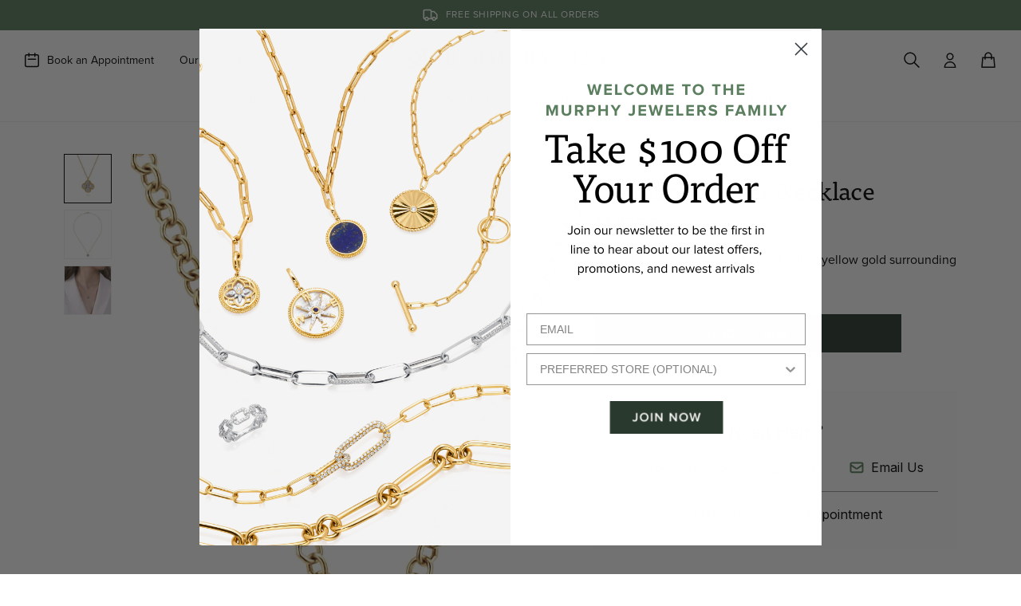

--- FILE ---
content_type: text/html; charset=utf-8
request_url: https://murphyjewelers.com/products/diamond-pendant-614
body_size: 41460
content:
<!doctype html>

<html class="no-js" lang="en">
  <head>
    
    <!-- Start cookieyes banner -->
    <script
      id="cookieyes"
      type="text/javascript"
      src="https://cdn-cookieyes.com/client_data/fb5e2ad17e663b01bbb7d20e/script.js"
    ></script>
    <!-- End cookieyes banner -->

    <meta charset="utf-8">
    <meta http-equiv="X-UA-Compatible" content="IE=edge">
    <meta name="viewport" content="width=device-width,initial-scale=1">
    <meta name="theme-color" content="">
    <link rel="canonical" href="https://murphyjewelers.com/products/diamond-pendant-614">
    <link rel="preconnect" href="https://cdn.shopify.com" crossorigin>

    <!-- Google Tag Manager -->
    <script>
      (function (w, d, s, l, i) {
        w[l] = w[l] || [];
        w[l].push({ 'gtm.start': new Date().getTime(), event: 'gtm.js' });
        var f = d.getElementsByTagName(s)[0],
          j = d.createElement(s),
          dl = l != 'dataLayer' ? '&l=' + l : '';
        j.async = true;
        j.src = 'https://www.googletagmanager.com/gtm.js?id=' + i + dl;
        f.parentNode.insertBefore(j, f);
      })(window, document, 'script', 'dataLayer', 'GTM-TCKCRDCB');
    </script>
    <!-- End Google Tag Manager --><link rel="icon" type="image/png" href="//murphyjewelers.com/cdn/shop/files/MJ-favicon_dark_32x32.png?v=1704396400"><title>
      
        Diamond Clover Necklace
 &ndash; Murphy Jewelers
    </title>

    
      
        <meta name="description" content="GABRIEL &amp; CO 14K YELLOW GOLD DIAMOND PENDANT NECKLACE, .39 CTW SIZE: 17.5 SERIAL # S1525213">
      
    

    

<meta property="og:site_name" content="Murphy Jewelers">
<meta property="og:url" content="https://murphyjewelers.com/products/diamond-pendant-614">
<meta property="og:title" content="Diamond Clover Necklace">
<meta property="og:type" content="product">
<meta property="og:description" content="GABRIEL &amp; CO 14K YELLOW GOLD DIAMOND PENDANT NECKLACE, .39 CTW SIZE: 17.5 SERIAL # S1525213"><meta property="og:image" content="http://murphyjewelers.com/cdn/shop/files/p_cb99aaf0-d367-4c9c-a27d-60d1e7d4bf08.jpg?v=1692302431">
  <meta property="og:image:secure_url" content="https://murphyjewelers.com/cdn/shop/files/p_cb99aaf0-d367-4c9c-a27d-60d1e7d4bf08.jpg?v=1692302431">
  <meta property="og:image:width" content="2048">
  <meta property="og:image:height" content="2048"><meta property="og:price:amount" content="1,825.00">
  <meta property="og:price:currency" content="USD"><meta name="twitter:card" content="summary_large_image">
<meta name="twitter:title" content="Diamond Clover Necklace">
<meta name="twitter:description" content="GABRIEL &amp; CO 14K YELLOW GOLD DIAMOND PENDANT NECKLACE, .39 CTW SIZE: 17.5 SERIAL # S1525213">

    <script>window.performance && window.performance.mark && window.performance.mark('shopify.content_for_header.start');</script><meta name="facebook-domain-verification" content="was97lyl6njxne2fmgs8n5u3xnkfj4">
<meta name="google-site-verification" content="s5sfPAi9bp5hKx1hwLo3zauWphp_OXV0C1-g8qzXcJQ">
<meta id="shopify-digital-wallet" name="shopify-digital-wallet" content="/73423683898/digital_wallets/dialog">
<meta name="shopify-checkout-api-token" content="bf888b8e7d177d791356aca60330958a">
<meta id="in-context-paypal-metadata" data-shop-id="73423683898" data-venmo-supported="false" data-environment="production" data-locale="en_US" data-paypal-v4="true" data-currency="USD">
<link rel="alternate" type="application/json+oembed" href="https://murphyjewelers.com/products/diamond-pendant-614.oembed">
<script async="async" src="/checkouts/internal/preloads.js?locale=en-US"></script>
<link rel="preconnect" href="https://shop.app" crossorigin="anonymous">
<script async="async" src="https://shop.app/checkouts/internal/preloads.js?locale=en-US&shop_id=73423683898" crossorigin="anonymous"></script>
<script id="apple-pay-shop-capabilities" type="application/json">{"shopId":73423683898,"countryCode":"US","currencyCode":"USD","merchantCapabilities":["supports3DS"],"merchantId":"gid:\/\/shopify\/Shop\/73423683898","merchantName":"Murphy Jewelers","requiredBillingContactFields":["postalAddress","email","phone"],"requiredShippingContactFields":["postalAddress","email","phone"],"shippingType":"shipping","supportedNetworks":["visa","masterCard","amex","discover","elo","jcb"],"total":{"type":"pending","label":"Murphy Jewelers","amount":"1.00"},"shopifyPaymentsEnabled":true,"supportsSubscriptions":true}</script>
<script id="shopify-features" type="application/json">{"accessToken":"bf888b8e7d177d791356aca60330958a","betas":["rich-media-storefront-analytics"],"domain":"murphyjewelers.com","predictiveSearch":true,"shopId":73423683898,"locale":"en"}</script>
<script>var Shopify = Shopify || {};
Shopify.shop = "murphyjewelerspa.myshopify.com";
Shopify.locale = "en";
Shopify.currency = {"active":"USD","rate":"1.0"};
Shopify.country = "US";
Shopify.theme = {"name":"build-murphy-jewellers\/master","id":151118381370,"schema_name":"Dawn","schema_version":"2.4.0","theme_store_id":null,"role":"main"};
Shopify.theme.handle = "null";
Shopify.theme.style = {"id":null,"handle":null};
Shopify.cdnHost = "murphyjewelers.com/cdn";
Shopify.routes = Shopify.routes || {};
Shopify.routes.root = "/";</script>
<script type="module">!function(o){(o.Shopify=o.Shopify||{}).modules=!0}(window);</script>
<script>!function(o){function n(){var o=[];function n(){o.push(Array.prototype.slice.apply(arguments))}return n.q=o,n}var t=o.Shopify=o.Shopify||{};t.loadFeatures=n(),t.autoloadFeatures=n()}(window);</script>
<script>
  window.ShopifyPay = window.ShopifyPay || {};
  window.ShopifyPay.apiHost = "shop.app\/pay";
  window.ShopifyPay.redirectState = null;
</script>
<script id="shop-js-analytics" type="application/json">{"pageType":"product"}</script>
<script defer="defer" async type="module" src="//murphyjewelers.com/cdn/shopifycloud/shop-js/modules/v2/client.init-shop-cart-sync_BT-GjEfc.en.esm.js"></script>
<script defer="defer" async type="module" src="//murphyjewelers.com/cdn/shopifycloud/shop-js/modules/v2/chunk.common_D58fp_Oc.esm.js"></script>
<script defer="defer" async type="module" src="//murphyjewelers.com/cdn/shopifycloud/shop-js/modules/v2/chunk.modal_xMitdFEc.esm.js"></script>
<script type="module">
  await import("//murphyjewelers.com/cdn/shopifycloud/shop-js/modules/v2/client.init-shop-cart-sync_BT-GjEfc.en.esm.js");
await import("//murphyjewelers.com/cdn/shopifycloud/shop-js/modules/v2/chunk.common_D58fp_Oc.esm.js");
await import("//murphyjewelers.com/cdn/shopifycloud/shop-js/modules/v2/chunk.modal_xMitdFEc.esm.js");

  window.Shopify.SignInWithShop?.initShopCartSync?.({"fedCMEnabled":true,"windoidEnabled":true});

</script>
<script>
  window.Shopify = window.Shopify || {};
  if (!window.Shopify.featureAssets) window.Shopify.featureAssets = {};
  window.Shopify.featureAssets['shop-js'] = {"shop-cart-sync":["modules/v2/client.shop-cart-sync_DZOKe7Ll.en.esm.js","modules/v2/chunk.common_D58fp_Oc.esm.js","modules/v2/chunk.modal_xMitdFEc.esm.js"],"init-fed-cm":["modules/v2/client.init-fed-cm_B6oLuCjv.en.esm.js","modules/v2/chunk.common_D58fp_Oc.esm.js","modules/v2/chunk.modal_xMitdFEc.esm.js"],"shop-cash-offers":["modules/v2/client.shop-cash-offers_D2sdYoxE.en.esm.js","modules/v2/chunk.common_D58fp_Oc.esm.js","modules/v2/chunk.modal_xMitdFEc.esm.js"],"shop-login-button":["modules/v2/client.shop-login-button_QeVjl5Y3.en.esm.js","modules/v2/chunk.common_D58fp_Oc.esm.js","modules/v2/chunk.modal_xMitdFEc.esm.js"],"pay-button":["modules/v2/client.pay-button_DXTOsIq6.en.esm.js","modules/v2/chunk.common_D58fp_Oc.esm.js","modules/v2/chunk.modal_xMitdFEc.esm.js"],"shop-button":["modules/v2/client.shop-button_DQZHx9pm.en.esm.js","modules/v2/chunk.common_D58fp_Oc.esm.js","modules/v2/chunk.modal_xMitdFEc.esm.js"],"avatar":["modules/v2/client.avatar_BTnouDA3.en.esm.js"],"init-windoid":["modules/v2/client.init-windoid_CR1B-cfM.en.esm.js","modules/v2/chunk.common_D58fp_Oc.esm.js","modules/v2/chunk.modal_xMitdFEc.esm.js"],"init-shop-for-new-customer-accounts":["modules/v2/client.init-shop-for-new-customer-accounts_C_vY_xzh.en.esm.js","modules/v2/client.shop-login-button_QeVjl5Y3.en.esm.js","modules/v2/chunk.common_D58fp_Oc.esm.js","modules/v2/chunk.modal_xMitdFEc.esm.js"],"init-shop-email-lookup-coordinator":["modules/v2/client.init-shop-email-lookup-coordinator_BI7n9ZSv.en.esm.js","modules/v2/chunk.common_D58fp_Oc.esm.js","modules/v2/chunk.modal_xMitdFEc.esm.js"],"init-shop-cart-sync":["modules/v2/client.init-shop-cart-sync_BT-GjEfc.en.esm.js","modules/v2/chunk.common_D58fp_Oc.esm.js","modules/v2/chunk.modal_xMitdFEc.esm.js"],"shop-toast-manager":["modules/v2/client.shop-toast-manager_DiYdP3xc.en.esm.js","modules/v2/chunk.common_D58fp_Oc.esm.js","modules/v2/chunk.modal_xMitdFEc.esm.js"],"init-customer-accounts":["modules/v2/client.init-customer-accounts_D9ZNqS-Q.en.esm.js","modules/v2/client.shop-login-button_QeVjl5Y3.en.esm.js","modules/v2/chunk.common_D58fp_Oc.esm.js","modules/v2/chunk.modal_xMitdFEc.esm.js"],"init-customer-accounts-sign-up":["modules/v2/client.init-customer-accounts-sign-up_iGw4briv.en.esm.js","modules/v2/client.shop-login-button_QeVjl5Y3.en.esm.js","modules/v2/chunk.common_D58fp_Oc.esm.js","modules/v2/chunk.modal_xMitdFEc.esm.js"],"shop-follow-button":["modules/v2/client.shop-follow-button_CqMgW2wH.en.esm.js","modules/v2/chunk.common_D58fp_Oc.esm.js","modules/v2/chunk.modal_xMitdFEc.esm.js"],"checkout-modal":["modules/v2/client.checkout-modal_xHeaAweL.en.esm.js","modules/v2/chunk.common_D58fp_Oc.esm.js","modules/v2/chunk.modal_xMitdFEc.esm.js"],"shop-login":["modules/v2/client.shop-login_D91U-Q7h.en.esm.js","modules/v2/chunk.common_D58fp_Oc.esm.js","modules/v2/chunk.modal_xMitdFEc.esm.js"],"lead-capture":["modules/v2/client.lead-capture_BJmE1dJe.en.esm.js","modules/v2/chunk.common_D58fp_Oc.esm.js","modules/v2/chunk.modal_xMitdFEc.esm.js"],"payment-terms":["modules/v2/client.payment-terms_Ci9AEqFq.en.esm.js","modules/v2/chunk.common_D58fp_Oc.esm.js","modules/v2/chunk.modal_xMitdFEc.esm.js"]};
</script>
<script>(function() {
  var isLoaded = false;
  function asyncLoad() {
    if (isLoaded) return;
    isLoaded = true;
    var urls = ["\/\/www.powr.io\/powr.js?powr-token=murphyjewelerspa.myshopify.com\u0026external-type=shopify\u0026shop=murphyjewelerspa.myshopify.com","https:\/\/storage.nfcube.com\/instafeed-4252ac31d8eb65cd736ac9194b8800de.js?shop=murphyjewelerspa.myshopify.com","https:\/\/cdn.rebuyengine.com\/onsite\/js\/rebuy.js?shop=murphyjewelerspa.myshopify.com"];
    for (var i = 0; i < urls.length; i++) {
      var s = document.createElement('script');
      s.type = 'text/javascript';
      s.async = true;
      s.src = urls[i];
      var x = document.getElementsByTagName('script')[0];
      x.parentNode.insertBefore(s, x);
    }
  };
  if(window.attachEvent) {
    window.attachEvent('onload', asyncLoad);
  } else {
    window.addEventListener('load', asyncLoad, false);
  }
})();</script>
<script id="__st">var __st={"a":73423683898,"offset":-18000,"reqid":"58d5c0da-0f8c-46a8-8cb2-c79d48ec762f-1769153533","pageurl":"murphyjewelers.com\/products\/diamond-pendant-614","u":"36f3d87ea8eb","p":"product","rtyp":"product","rid":8386400452922};</script>
<script>window.ShopifyPaypalV4VisibilityTracking = true;</script>
<script id="captcha-bootstrap">!function(){'use strict';const t='contact',e='account',n='new_comment',o=[[t,t],['blogs',n],['comments',n],[t,'customer']],c=[[e,'customer_login'],[e,'guest_login'],[e,'recover_customer_password'],[e,'create_customer']],r=t=>t.map((([t,e])=>`form[action*='/${t}']:not([data-nocaptcha='true']) input[name='form_type'][value='${e}']`)).join(','),a=t=>()=>t?[...document.querySelectorAll(t)].map((t=>t.form)):[];function s(){const t=[...o],e=r(t);return a(e)}const i='password',u='form_key',d=['recaptcha-v3-token','g-recaptcha-response','h-captcha-response',i],f=()=>{try{return window.sessionStorage}catch{return}},m='__shopify_v',_=t=>t.elements[u];function p(t,e,n=!1){try{const o=window.sessionStorage,c=JSON.parse(o.getItem(e)),{data:r}=function(t){const{data:e,action:n}=t;return t[m]||n?{data:e,action:n}:{data:t,action:n}}(c);for(const[e,n]of Object.entries(r))t.elements[e]&&(t.elements[e].value=n);n&&o.removeItem(e)}catch(o){console.error('form repopulation failed',{error:o})}}const l='form_type',E='cptcha';function T(t){t.dataset[E]=!0}const w=window,h=w.document,L='Shopify',v='ce_forms',y='captcha';let A=!1;((t,e)=>{const n=(g='f06e6c50-85a8-45c8-87d0-21a2b65856fe',I='https://cdn.shopify.com/shopifycloud/storefront-forms-hcaptcha/ce_storefront_forms_captcha_hcaptcha.v1.5.2.iife.js',D={infoText:'Protected by hCaptcha',privacyText:'Privacy',termsText:'Terms'},(t,e,n)=>{const o=w[L][v],c=o.bindForm;if(c)return c(t,g,e,D).then(n);var r;o.q.push([[t,g,e,D],n]),r=I,A||(h.body.append(Object.assign(h.createElement('script'),{id:'captcha-provider',async:!0,src:r})),A=!0)});var g,I,D;w[L]=w[L]||{},w[L][v]=w[L][v]||{},w[L][v].q=[],w[L][y]=w[L][y]||{},w[L][y].protect=function(t,e){n(t,void 0,e),T(t)},Object.freeze(w[L][y]),function(t,e,n,w,h,L){const[v,y,A,g]=function(t,e,n){const i=e?o:[],u=t?c:[],d=[...i,...u],f=r(d),m=r(i),_=r(d.filter((([t,e])=>n.includes(e))));return[a(f),a(m),a(_),s()]}(w,h,L),I=t=>{const e=t.target;return e instanceof HTMLFormElement?e:e&&e.form},D=t=>v().includes(t);t.addEventListener('submit',(t=>{const e=I(t);if(!e)return;const n=D(e)&&!e.dataset.hcaptchaBound&&!e.dataset.recaptchaBound,o=_(e),c=g().includes(e)&&(!o||!o.value);(n||c)&&t.preventDefault(),c&&!n&&(function(t){try{if(!f())return;!function(t){const e=f();if(!e)return;const n=_(t);if(!n)return;const o=n.value;o&&e.removeItem(o)}(t);const e=Array.from(Array(32),(()=>Math.random().toString(36)[2])).join('');!function(t,e){_(t)||t.append(Object.assign(document.createElement('input'),{type:'hidden',name:u})),t.elements[u].value=e}(t,e),function(t,e){const n=f();if(!n)return;const o=[...t.querySelectorAll(`input[type='${i}']`)].map((({name:t})=>t)),c=[...d,...o],r={};for(const[a,s]of new FormData(t).entries())c.includes(a)||(r[a]=s);n.setItem(e,JSON.stringify({[m]:1,action:t.action,data:r}))}(t,e)}catch(e){console.error('failed to persist form',e)}}(e),e.submit())}));const S=(t,e)=>{t&&!t.dataset[E]&&(n(t,e.some((e=>e===t))),T(t))};for(const o of['focusin','change'])t.addEventListener(o,(t=>{const e=I(t);D(e)&&S(e,y())}));const B=e.get('form_key'),M=e.get(l),P=B&&M;t.addEventListener('DOMContentLoaded',(()=>{const t=y();if(P)for(const e of t)e.elements[l].value===M&&p(e,B);[...new Set([...A(),...v().filter((t=>'true'===t.dataset.shopifyCaptcha))])].forEach((e=>S(e,t)))}))}(h,new URLSearchParams(w.location.search),n,t,e,['guest_login'])})(!0,!0)}();</script>
<script integrity="sha256-4kQ18oKyAcykRKYeNunJcIwy7WH5gtpwJnB7kiuLZ1E=" data-source-attribution="shopify.loadfeatures" defer="defer" src="//murphyjewelers.com/cdn/shopifycloud/storefront/assets/storefront/load_feature-a0a9edcb.js" crossorigin="anonymous"></script>
<script crossorigin="anonymous" defer="defer" src="//murphyjewelers.com/cdn/shopifycloud/storefront/assets/shopify_pay/storefront-65b4c6d7.js?v=20250812"></script>
<script data-source-attribution="shopify.dynamic_checkout.dynamic.init">var Shopify=Shopify||{};Shopify.PaymentButton=Shopify.PaymentButton||{isStorefrontPortableWallets:!0,init:function(){window.Shopify.PaymentButton.init=function(){};var t=document.createElement("script");t.src="https://murphyjewelers.com/cdn/shopifycloud/portable-wallets/latest/portable-wallets.en.js",t.type="module",document.head.appendChild(t)}};
</script>
<script data-source-attribution="shopify.dynamic_checkout.buyer_consent">
  function portableWalletsHideBuyerConsent(e){var t=document.getElementById("shopify-buyer-consent"),n=document.getElementById("shopify-subscription-policy-button");t&&n&&(t.classList.add("hidden"),t.setAttribute("aria-hidden","true"),n.removeEventListener("click",e))}function portableWalletsShowBuyerConsent(e){var t=document.getElementById("shopify-buyer-consent"),n=document.getElementById("shopify-subscription-policy-button");t&&n&&(t.classList.remove("hidden"),t.removeAttribute("aria-hidden"),n.addEventListener("click",e))}window.Shopify?.PaymentButton&&(window.Shopify.PaymentButton.hideBuyerConsent=portableWalletsHideBuyerConsent,window.Shopify.PaymentButton.showBuyerConsent=portableWalletsShowBuyerConsent);
</script>
<script data-source-attribution="shopify.dynamic_checkout.cart.bootstrap">document.addEventListener("DOMContentLoaded",(function(){function t(){return document.querySelector("shopify-accelerated-checkout-cart, shopify-accelerated-checkout")}if(t())Shopify.PaymentButton.init();else{new MutationObserver((function(e,n){t()&&(Shopify.PaymentButton.init(),n.disconnect())})).observe(document.body,{childList:!0,subtree:!0})}}));
</script>
<link id="shopify-accelerated-checkout-styles" rel="stylesheet" media="screen" href="https://murphyjewelers.com/cdn/shopifycloud/portable-wallets/latest/accelerated-checkout-backwards-compat.css" crossorigin="anonymous">
<style id="shopify-accelerated-checkout-cart">
        #shopify-buyer-consent {
  margin-top: 1em;
  display: inline-block;
  width: 100%;
}

#shopify-buyer-consent.hidden {
  display: none;
}

#shopify-subscription-policy-button {
  background: none;
  border: none;
  padding: 0;
  text-decoration: underline;
  font-size: inherit;
  cursor: pointer;
}

#shopify-subscription-policy-button::before {
  box-shadow: none;
}

      </style>

<script>window.performance && window.performance.mark && window.performance.mark('shopify.content_for_header.end');</script>
    <link href="//murphyjewelers.com/cdn/shop/t/2/assets/app.css?v=146145754560200758241753328509" rel="stylesheet" type="text/css" media="all" />
    <link href="//murphyjewelers.com/cdn/shop/t/2/assets/rebuy.css?v=23979920597515173261706692105" rel="stylesheet" type="text/css" media="all" />

    <script>
      document.documentElement.className = document.documentElement.className.replace('no-js', 'js');
    </script>

    <script type="text/javascript">
      var ssaUrl = 'https://' + 'pixel.sitescout.com/iap/b3716485ea1b4ed3';
      new Image().src = ssaUrl;
      (function (d) {
        var syncUrl = 'https://' + 'pixel.sitescout.com/dmp/asyncPixelSync';
        var iframe = d.createElement('iframe');
        (iframe.frameElement || iframe).style.cssText = 'width: 0; height: 0; border: 0; display: none;';
        iframe.src = 'javascript:false';
        d.body.appendChild(iframe);
        var doc = iframe.contentWindow.document;
        doc.open().write('<body onload="window.location.href=\'' + syncUrl + '\'">');
        doc.close();
      })(document);
    </script>
    <!-- <script src="https://cdn.jsdelivr.net/npm/swiper@11/swiper-bundle.min.js"></script> -->

    
  <!-- BEGIN app block: shopify://apps/klaviyo-email-marketing-sms/blocks/klaviyo-onsite-embed/2632fe16-c075-4321-a88b-50b567f42507 -->












  <script async src="https://static.klaviyo.com/onsite/js/UUA7Zp/klaviyo.js?company_id=UUA7Zp"></script>
  <script>!function(){if(!window.klaviyo){window._klOnsite=window._klOnsite||[];try{window.klaviyo=new Proxy({},{get:function(n,i){return"push"===i?function(){var n;(n=window._klOnsite).push.apply(n,arguments)}:function(){for(var n=arguments.length,o=new Array(n),w=0;w<n;w++)o[w]=arguments[w];var t="function"==typeof o[o.length-1]?o.pop():void 0,e=new Promise((function(n){window._klOnsite.push([i].concat(o,[function(i){t&&t(i),n(i)}]))}));return e}}})}catch(n){window.klaviyo=window.klaviyo||[],window.klaviyo.push=function(){var n;(n=window._klOnsite).push.apply(n,arguments)}}}}();</script>

  
    <script id="viewed_product">
      if (item == null) {
        var _learnq = _learnq || [];

        var MetafieldReviews = null
        var MetafieldYotpoRating = null
        var MetafieldYotpoCount = null
        var MetafieldLooxRating = null
        var MetafieldLooxCount = null
        var okendoProduct = null
        var okendoProductReviewCount = null
        var okendoProductReviewAverageValue = null
        try {
          // The following fields are used for Customer Hub recently viewed in order to add reviews.
          // This information is not part of __kla_viewed. Instead, it is part of __kla_viewed_reviewed_items
          MetafieldReviews = {};
          MetafieldYotpoRating = null
          MetafieldYotpoCount = null
          MetafieldLooxRating = null
          MetafieldLooxCount = null

          okendoProduct = null
          // If the okendo metafield is not legacy, it will error, which then requires the new json formatted data
          if (okendoProduct && 'error' in okendoProduct) {
            okendoProduct = null
          }
          okendoProductReviewCount = okendoProduct ? okendoProduct.reviewCount : null
          okendoProductReviewAverageValue = okendoProduct ? okendoProduct.reviewAverageValue : null
        } catch (error) {
          console.error('Error in Klaviyo onsite reviews tracking:', error);
        }

        var item = {
          Name: "Diamond Clover Necklace",
          ProductID: 8386400452922,
          Categories: ["Cyber Monday Sale","Gabriel \u0026 Co.","Gabriel \u0026 Co. Jewelry","Gifts for Her","Necklaces","Shop All Jewelry","Summer Sale","test collection","Yellow Gold"],
          ImageURL: "https://murphyjewelers.com/cdn/shop/files/p_cb99aaf0-d367-4c9c-a27d-60d1e7d4bf08_grande.jpg?v=1692302431",
          URL: "https://murphyjewelers.com/products/diamond-pendant-614",
          Brand: "Gabriel \u0026 Co Fashion",
          Price: "$1,825.00",
          Value: "1,825.00",
          CompareAtPrice: "$0.00"
        };
        _learnq.push(['track', 'Viewed Product', item]);
        _learnq.push(['trackViewedItem', {
          Title: item.Name,
          ItemId: item.ProductID,
          Categories: item.Categories,
          ImageUrl: item.ImageURL,
          Url: item.URL,
          Metadata: {
            Brand: item.Brand,
            Price: item.Price,
            Value: item.Value,
            CompareAtPrice: item.CompareAtPrice
          },
          metafields:{
            reviews: MetafieldReviews,
            yotpo:{
              rating: MetafieldYotpoRating,
              count: MetafieldYotpoCount,
            },
            loox:{
              rating: MetafieldLooxRating,
              count: MetafieldLooxCount,
            },
            okendo: {
              rating: okendoProductReviewAverageValue,
              count: okendoProductReviewCount,
            }
          }
        }]);
      }
    </script>
  




  <script>
    window.klaviyoReviewsProductDesignMode = false
  </script>







<!-- END app block --><script src="https://cdn.shopify.com/extensions/019be7bf-6b78-75fb-8b2f-897f3e21741a/rebuy-personalization-engine-255/assets/rebuy-extensions.js" type="text/javascript" defer="defer"></script>
<link href="https://monorail-edge.shopifysvc.com" rel="dns-prefetch">
<script>(function(){if ("sendBeacon" in navigator && "performance" in window) {try {var session_token_from_headers = performance.getEntriesByType('navigation')[0].serverTiming.find(x => x.name == '_s').description;} catch {var session_token_from_headers = undefined;}var session_cookie_matches = document.cookie.match(/_shopify_s=([^;]*)/);var session_token_from_cookie = session_cookie_matches && session_cookie_matches.length === 2 ? session_cookie_matches[1] : "";var session_token = session_token_from_headers || session_token_from_cookie || "";function handle_abandonment_event(e) {var entries = performance.getEntries().filter(function(entry) {return /monorail-edge.shopifysvc.com/.test(entry.name);});if (!window.abandonment_tracked && entries.length === 0) {window.abandonment_tracked = true;var currentMs = Date.now();var navigation_start = performance.timing.navigationStart;var payload = {shop_id: 73423683898,url: window.location.href,navigation_start,duration: currentMs - navigation_start,session_token,page_type: "product"};window.navigator.sendBeacon("https://monorail-edge.shopifysvc.com/v1/produce", JSON.stringify({schema_id: "online_store_buyer_site_abandonment/1.1",payload: payload,metadata: {event_created_at_ms: currentMs,event_sent_at_ms: currentMs}}));}}window.addEventListener('pagehide', handle_abandonment_event);}}());</script>
<script id="web-pixels-manager-setup">(function e(e,d,r,n,o){if(void 0===o&&(o={}),!Boolean(null===(a=null===(i=window.Shopify)||void 0===i?void 0:i.analytics)||void 0===a?void 0:a.replayQueue)){var i,a;window.Shopify=window.Shopify||{};var t=window.Shopify;t.analytics=t.analytics||{};var s=t.analytics;s.replayQueue=[],s.publish=function(e,d,r){return s.replayQueue.push([e,d,r]),!0};try{self.performance.mark("wpm:start")}catch(e){}var l=function(){var e={modern:/Edge?\/(1{2}[4-9]|1[2-9]\d|[2-9]\d{2}|\d{4,})\.\d+(\.\d+|)|Firefox\/(1{2}[4-9]|1[2-9]\d|[2-9]\d{2}|\d{4,})\.\d+(\.\d+|)|Chrom(ium|e)\/(9{2}|\d{3,})\.\d+(\.\d+|)|(Maci|X1{2}).+ Version\/(15\.\d+|(1[6-9]|[2-9]\d|\d{3,})\.\d+)([,.]\d+|)( \(\w+\)|)( Mobile\/\w+|) Safari\/|Chrome.+OPR\/(9{2}|\d{3,})\.\d+\.\d+|(CPU[ +]OS|iPhone[ +]OS|CPU[ +]iPhone|CPU IPhone OS|CPU iPad OS)[ +]+(15[._]\d+|(1[6-9]|[2-9]\d|\d{3,})[._]\d+)([._]\d+|)|Android:?[ /-](13[3-9]|1[4-9]\d|[2-9]\d{2}|\d{4,})(\.\d+|)(\.\d+|)|Android.+Firefox\/(13[5-9]|1[4-9]\d|[2-9]\d{2}|\d{4,})\.\d+(\.\d+|)|Android.+Chrom(ium|e)\/(13[3-9]|1[4-9]\d|[2-9]\d{2}|\d{4,})\.\d+(\.\d+|)|SamsungBrowser\/([2-9]\d|\d{3,})\.\d+/,legacy:/Edge?\/(1[6-9]|[2-9]\d|\d{3,})\.\d+(\.\d+|)|Firefox\/(5[4-9]|[6-9]\d|\d{3,})\.\d+(\.\d+|)|Chrom(ium|e)\/(5[1-9]|[6-9]\d|\d{3,})\.\d+(\.\d+|)([\d.]+$|.*Safari\/(?![\d.]+ Edge\/[\d.]+$))|(Maci|X1{2}).+ Version\/(10\.\d+|(1[1-9]|[2-9]\d|\d{3,})\.\d+)([,.]\d+|)( \(\w+\)|)( Mobile\/\w+|) Safari\/|Chrome.+OPR\/(3[89]|[4-9]\d|\d{3,})\.\d+\.\d+|(CPU[ +]OS|iPhone[ +]OS|CPU[ +]iPhone|CPU IPhone OS|CPU iPad OS)[ +]+(10[._]\d+|(1[1-9]|[2-9]\d|\d{3,})[._]\d+)([._]\d+|)|Android:?[ /-](13[3-9]|1[4-9]\d|[2-9]\d{2}|\d{4,})(\.\d+|)(\.\d+|)|Mobile Safari.+OPR\/([89]\d|\d{3,})\.\d+\.\d+|Android.+Firefox\/(13[5-9]|1[4-9]\d|[2-9]\d{2}|\d{4,})\.\d+(\.\d+|)|Android.+Chrom(ium|e)\/(13[3-9]|1[4-9]\d|[2-9]\d{2}|\d{4,})\.\d+(\.\d+|)|Android.+(UC? ?Browser|UCWEB|U3)[ /]?(15\.([5-9]|\d{2,})|(1[6-9]|[2-9]\d|\d{3,})\.\d+)\.\d+|SamsungBrowser\/(5\.\d+|([6-9]|\d{2,})\.\d+)|Android.+MQ{2}Browser\/(14(\.(9|\d{2,})|)|(1[5-9]|[2-9]\d|\d{3,})(\.\d+|))(\.\d+|)|K[Aa][Ii]OS\/(3\.\d+|([4-9]|\d{2,})\.\d+)(\.\d+|)/},d=e.modern,r=e.legacy,n=navigator.userAgent;return n.match(d)?"modern":n.match(r)?"legacy":"unknown"}(),u="modern"===l?"modern":"legacy",c=(null!=n?n:{modern:"",legacy:""})[u],f=function(e){return[e.baseUrl,"/wpm","/b",e.hashVersion,"modern"===e.buildTarget?"m":"l",".js"].join("")}({baseUrl:d,hashVersion:r,buildTarget:u}),m=function(e){var d=e.version,r=e.bundleTarget,n=e.surface,o=e.pageUrl,i=e.monorailEndpoint;return{emit:function(e){var a=e.status,t=e.errorMsg,s=(new Date).getTime(),l=JSON.stringify({metadata:{event_sent_at_ms:s},events:[{schema_id:"web_pixels_manager_load/3.1",payload:{version:d,bundle_target:r,page_url:o,status:a,surface:n,error_msg:t},metadata:{event_created_at_ms:s}}]});if(!i)return console&&console.warn&&console.warn("[Web Pixels Manager] No Monorail endpoint provided, skipping logging."),!1;try{return self.navigator.sendBeacon.bind(self.navigator)(i,l)}catch(e){}var u=new XMLHttpRequest;try{return u.open("POST",i,!0),u.setRequestHeader("Content-Type","text/plain"),u.send(l),!0}catch(e){return console&&console.warn&&console.warn("[Web Pixels Manager] Got an unhandled error while logging to Monorail."),!1}}}}({version:r,bundleTarget:l,surface:e.surface,pageUrl:self.location.href,monorailEndpoint:e.monorailEndpoint});try{o.browserTarget=l,function(e){var d=e.src,r=e.async,n=void 0===r||r,o=e.onload,i=e.onerror,a=e.sri,t=e.scriptDataAttributes,s=void 0===t?{}:t,l=document.createElement("script"),u=document.querySelector("head"),c=document.querySelector("body");if(l.async=n,l.src=d,a&&(l.integrity=a,l.crossOrigin="anonymous"),s)for(var f in s)if(Object.prototype.hasOwnProperty.call(s,f))try{l.dataset[f]=s[f]}catch(e){}if(o&&l.addEventListener("load",o),i&&l.addEventListener("error",i),u)u.appendChild(l);else{if(!c)throw new Error("Did not find a head or body element to append the script");c.appendChild(l)}}({src:f,async:!0,onload:function(){if(!function(){var e,d;return Boolean(null===(d=null===(e=window.Shopify)||void 0===e?void 0:e.analytics)||void 0===d?void 0:d.initialized)}()){var d=window.webPixelsManager.init(e)||void 0;if(d){var r=window.Shopify.analytics;r.replayQueue.forEach((function(e){var r=e[0],n=e[1],o=e[2];d.publishCustomEvent(r,n,o)})),r.replayQueue=[],r.publish=d.publishCustomEvent,r.visitor=d.visitor,r.initialized=!0}}},onerror:function(){return m.emit({status:"failed",errorMsg:"".concat(f," has failed to load")})},sri:function(e){var d=/^sha384-[A-Za-z0-9+/=]+$/;return"string"==typeof e&&d.test(e)}(c)?c:"",scriptDataAttributes:o}),m.emit({status:"loading"})}catch(e){m.emit({status:"failed",errorMsg:(null==e?void 0:e.message)||"Unknown error"})}}})({shopId: 73423683898,storefrontBaseUrl: "https://murphyjewelers.com",extensionsBaseUrl: "https://extensions.shopifycdn.com/cdn/shopifycloud/web-pixels-manager",monorailEndpoint: "https://monorail-edge.shopifysvc.com/unstable/produce_batch",surface: "storefront-renderer",enabledBetaFlags: ["2dca8a86"],webPixelsConfigList: [{"id":"2249031994","configuration":"{\"accountID\":\"UUA7Zp\",\"webPixelConfig\":\"eyJlbmFibGVBZGRlZFRvQ2FydEV2ZW50cyI6IHRydWV9\"}","eventPayloadVersion":"v1","runtimeContext":"STRICT","scriptVersion":"524f6c1ee37bacdca7657a665bdca589","type":"APP","apiClientId":123074,"privacyPurposes":["ANALYTICS","MARKETING"],"dataSharingAdjustments":{"protectedCustomerApprovalScopes":["read_customer_address","read_customer_email","read_customer_name","read_customer_personal_data","read_customer_phone"]}},{"id":"873562426","configuration":"{\"config\":\"{\\\"pixel_id\\\":\\\"G-3WSM89ZGWS\\\",\\\"target_country\\\":\\\"US\\\",\\\"gtag_events\\\":[{\\\"type\\\":\\\"search\\\",\\\"action_label\\\":\\\"G-3WSM89ZGWS\\\"},{\\\"type\\\":\\\"begin_checkout\\\",\\\"action_label\\\":\\\"G-3WSM89ZGWS\\\"},{\\\"type\\\":\\\"view_item\\\",\\\"action_label\\\":[\\\"G-3WSM89ZGWS\\\",\\\"MC-VN5FWGY95Q\\\"]},{\\\"type\\\":\\\"purchase\\\",\\\"action_label\\\":[\\\"G-3WSM89ZGWS\\\",\\\"MC-VN5FWGY95Q\\\"]},{\\\"type\\\":\\\"page_view\\\",\\\"action_label\\\":[\\\"G-3WSM89ZGWS\\\",\\\"MC-VN5FWGY95Q\\\"]},{\\\"type\\\":\\\"add_payment_info\\\",\\\"action_label\\\":\\\"G-3WSM89ZGWS\\\"},{\\\"type\\\":\\\"add_to_cart\\\",\\\"action_label\\\":\\\"G-3WSM89ZGWS\\\"}],\\\"enable_monitoring_mode\\\":false}\"}","eventPayloadVersion":"v1","runtimeContext":"OPEN","scriptVersion":"b2a88bafab3e21179ed38636efcd8a93","type":"APP","apiClientId":1780363,"privacyPurposes":[],"dataSharingAdjustments":{"protectedCustomerApprovalScopes":["read_customer_address","read_customer_email","read_customer_name","read_customer_personal_data","read_customer_phone"]}},{"id":"366936378","configuration":"{\"pixel_id\":\"627676260718004\",\"pixel_type\":\"facebook_pixel\",\"metaapp_system_user_token\":\"-\"}","eventPayloadVersion":"v1","runtimeContext":"OPEN","scriptVersion":"ca16bc87fe92b6042fbaa3acc2fbdaa6","type":"APP","apiClientId":2329312,"privacyPurposes":["ANALYTICS","MARKETING","SALE_OF_DATA"],"dataSharingAdjustments":{"protectedCustomerApprovalScopes":["read_customer_address","read_customer_email","read_customer_name","read_customer_personal_data","read_customer_phone"]}},{"id":"shopify-app-pixel","configuration":"{}","eventPayloadVersion":"v1","runtimeContext":"STRICT","scriptVersion":"0450","apiClientId":"shopify-pixel","type":"APP","privacyPurposes":["ANALYTICS","MARKETING"]},{"id":"shopify-custom-pixel","eventPayloadVersion":"v1","runtimeContext":"LAX","scriptVersion":"0450","apiClientId":"shopify-pixel","type":"CUSTOM","privacyPurposes":["ANALYTICS","MARKETING"]}],isMerchantRequest: false,initData: {"shop":{"name":"Murphy Jewelers","paymentSettings":{"currencyCode":"USD"},"myshopifyDomain":"murphyjewelerspa.myshopify.com","countryCode":"US","storefrontUrl":"https:\/\/murphyjewelers.com"},"customer":null,"cart":null,"checkout":null,"productVariants":[{"price":{"amount":1825.0,"currencyCode":"USD"},"product":{"title":"Diamond Clover Necklace","vendor":"Gabriel \u0026 Co Fashion","id":"8386400452922","untranslatedTitle":"Diamond Clover Necklace","url":"\/products\/diamond-pendant-614","type":"Necklaces"},"id":"45510908117306","image":{"src":"\/\/murphyjewelers.com\/cdn\/shop\/files\/p_cb99aaf0-d367-4c9c-a27d-60d1e7d4bf08.jpg?v=1692302431"},"sku":"GABFSH-NK6625Y45JJ","title":"Default Title","untranslatedTitle":"Default Title"}],"purchasingCompany":null},},"https://murphyjewelers.com/cdn","fcfee988w5aeb613cpc8e4bc33m6693e112",{"modern":"","legacy":""},{"shopId":"73423683898","storefrontBaseUrl":"https:\/\/murphyjewelers.com","extensionBaseUrl":"https:\/\/extensions.shopifycdn.com\/cdn\/shopifycloud\/web-pixels-manager","surface":"storefront-renderer","enabledBetaFlags":"[\"2dca8a86\"]","isMerchantRequest":"false","hashVersion":"fcfee988w5aeb613cpc8e4bc33m6693e112","publish":"custom","events":"[[\"page_viewed\",{}],[\"product_viewed\",{\"productVariant\":{\"price\":{\"amount\":1825.0,\"currencyCode\":\"USD\"},\"product\":{\"title\":\"Diamond Clover Necklace\",\"vendor\":\"Gabriel \u0026 Co Fashion\",\"id\":\"8386400452922\",\"untranslatedTitle\":\"Diamond Clover Necklace\",\"url\":\"\/products\/diamond-pendant-614\",\"type\":\"Necklaces\"},\"id\":\"45510908117306\",\"image\":{\"src\":\"\/\/murphyjewelers.com\/cdn\/shop\/files\/p_cb99aaf0-d367-4c9c-a27d-60d1e7d4bf08.jpg?v=1692302431\"},\"sku\":\"GABFSH-NK6625Y45JJ\",\"title\":\"Default Title\",\"untranslatedTitle\":\"Default Title\"}}]]"});</script><script>
  window.ShopifyAnalytics = window.ShopifyAnalytics || {};
  window.ShopifyAnalytics.meta = window.ShopifyAnalytics.meta || {};
  window.ShopifyAnalytics.meta.currency = 'USD';
  var meta = {"product":{"id":8386400452922,"gid":"gid:\/\/shopify\/Product\/8386400452922","vendor":"Gabriel \u0026 Co Fashion","type":"Necklaces","handle":"diamond-pendant-614","variants":[{"id":45510908117306,"price":182500,"name":"Diamond Clover Necklace","public_title":null,"sku":"GABFSH-NK6625Y45JJ"}],"remote":false},"page":{"pageType":"product","resourceType":"product","resourceId":8386400452922,"requestId":"58d5c0da-0f8c-46a8-8cb2-c79d48ec762f-1769153533"}};
  for (var attr in meta) {
    window.ShopifyAnalytics.meta[attr] = meta[attr];
  }
</script>
<script class="analytics">
  (function () {
    var customDocumentWrite = function(content) {
      var jquery = null;

      if (window.jQuery) {
        jquery = window.jQuery;
      } else if (window.Checkout && window.Checkout.$) {
        jquery = window.Checkout.$;
      }

      if (jquery) {
        jquery('body').append(content);
      }
    };

    var hasLoggedConversion = function(token) {
      if (token) {
        return document.cookie.indexOf('loggedConversion=' + token) !== -1;
      }
      return false;
    }

    var setCookieIfConversion = function(token) {
      if (token) {
        var twoMonthsFromNow = new Date(Date.now());
        twoMonthsFromNow.setMonth(twoMonthsFromNow.getMonth() + 2);

        document.cookie = 'loggedConversion=' + token + '; expires=' + twoMonthsFromNow;
      }
    }

    var trekkie = window.ShopifyAnalytics.lib = window.trekkie = window.trekkie || [];
    if (trekkie.integrations) {
      return;
    }
    trekkie.methods = [
      'identify',
      'page',
      'ready',
      'track',
      'trackForm',
      'trackLink'
    ];
    trekkie.factory = function(method) {
      return function() {
        var args = Array.prototype.slice.call(arguments);
        args.unshift(method);
        trekkie.push(args);
        return trekkie;
      };
    };
    for (var i = 0; i < trekkie.methods.length; i++) {
      var key = trekkie.methods[i];
      trekkie[key] = trekkie.factory(key);
    }
    trekkie.load = function(config) {
      trekkie.config = config || {};
      trekkie.config.initialDocumentCookie = document.cookie;
      var first = document.getElementsByTagName('script')[0];
      var script = document.createElement('script');
      script.type = 'text/javascript';
      script.onerror = function(e) {
        var scriptFallback = document.createElement('script');
        scriptFallback.type = 'text/javascript';
        scriptFallback.onerror = function(error) {
                var Monorail = {
      produce: function produce(monorailDomain, schemaId, payload) {
        var currentMs = new Date().getTime();
        var event = {
          schema_id: schemaId,
          payload: payload,
          metadata: {
            event_created_at_ms: currentMs,
            event_sent_at_ms: currentMs
          }
        };
        return Monorail.sendRequest("https://" + monorailDomain + "/v1/produce", JSON.stringify(event));
      },
      sendRequest: function sendRequest(endpointUrl, payload) {
        // Try the sendBeacon API
        if (window && window.navigator && typeof window.navigator.sendBeacon === 'function' && typeof window.Blob === 'function' && !Monorail.isIos12()) {
          var blobData = new window.Blob([payload], {
            type: 'text/plain'
          });

          if (window.navigator.sendBeacon(endpointUrl, blobData)) {
            return true;
          } // sendBeacon was not successful

        } // XHR beacon

        var xhr = new XMLHttpRequest();

        try {
          xhr.open('POST', endpointUrl);
          xhr.setRequestHeader('Content-Type', 'text/plain');
          xhr.send(payload);
        } catch (e) {
          console.log(e);
        }

        return false;
      },
      isIos12: function isIos12() {
        return window.navigator.userAgent.lastIndexOf('iPhone; CPU iPhone OS 12_') !== -1 || window.navigator.userAgent.lastIndexOf('iPad; CPU OS 12_') !== -1;
      }
    };
    Monorail.produce('monorail-edge.shopifysvc.com',
      'trekkie_storefront_load_errors/1.1',
      {shop_id: 73423683898,
      theme_id: 151118381370,
      app_name: "storefront",
      context_url: window.location.href,
      source_url: "//murphyjewelers.com/cdn/s/trekkie.storefront.8d95595f799fbf7e1d32231b9a28fd43b70c67d3.min.js"});

        };
        scriptFallback.async = true;
        scriptFallback.src = '//murphyjewelers.com/cdn/s/trekkie.storefront.8d95595f799fbf7e1d32231b9a28fd43b70c67d3.min.js';
        first.parentNode.insertBefore(scriptFallback, first);
      };
      script.async = true;
      script.src = '//murphyjewelers.com/cdn/s/trekkie.storefront.8d95595f799fbf7e1d32231b9a28fd43b70c67d3.min.js';
      first.parentNode.insertBefore(script, first);
    };
    trekkie.load(
      {"Trekkie":{"appName":"storefront","development":false,"defaultAttributes":{"shopId":73423683898,"isMerchantRequest":null,"themeId":151118381370,"themeCityHash":"4746774998708304815","contentLanguage":"en","currency":"USD"},"isServerSideCookieWritingEnabled":true,"monorailRegion":"shop_domain","enabledBetaFlags":["65f19447"]},"Session Attribution":{},"S2S":{"facebookCapiEnabled":true,"source":"trekkie-storefront-renderer","apiClientId":580111}}
    );

    var loaded = false;
    trekkie.ready(function() {
      if (loaded) return;
      loaded = true;

      window.ShopifyAnalytics.lib = window.trekkie;

      var originalDocumentWrite = document.write;
      document.write = customDocumentWrite;
      try { window.ShopifyAnalytics.merchantGoogleAnalytics.call(this); } catch(error) {};
      document.write = originalDocumentWrite;

      window.ShopifyAnalytics.lib.page(null,{"pageType":"product","resourceType":"product","resourceId":8386400452922,"requestId":"58d5c0da-0f8c-46a8-8cb2-c79d48ec762f-1769153533","shopifyEmitted":true});

      var match = window.location.pathname.match(/checkouts\/(.+)\/(thank_you|post_purchase)/)
      var token = match? match[1]: undefined;
      if (!hasLoggedConversion(token)) {
        setCookieIfConversion(token);
        window.ShopifyAnalytics.lib.track("Viewed Product",{"currency":"USD","variantId":45510908117306,"productId":8386400452922,"productGid":"gid:\/\/shopify\/Product\/8386400452922","name":"Diamond Clover Necklace","price":"1825.00","sku":"GABFSH-NK6625Y45JJ","brand":"Gabriel \u0026 Co Fashion","variant":null,"category":"Necklaces","nonInteraction":true,"remote":false},undefined,undefined,{"shopifyEmitted":true});
      window.ShopifyAnalytics.lib.track("monorail:\/\/trekkie_storefront_viewed_product\/1.1",{"currency":"USD","variantId":45510908117306,"productId":8386400452922,"productGid":"gid:\/\/shopify\/Product\/8386400452922","name":"Diamond Clover Necklace","price":"1825.00","sku":"GABFSH-NK6625Y45JJ","brand":"Gabriel \u0026 Co Fashion","variant":null,"category":"Necklaces","nonInteraction":true,"remote":false,"referer":"https:\/\/murphyjewelers.com\/products\/diamond-pendant-614"});
      }
    });


        var eventsListenerScript = document.createElement('script');
        eventsListenerScript.async = true;
        eventsListenerScript.src = "//murphyjewelers.com/cdn/shopifycloud/storefront/assets/shop_events_listener-3da45d37.js";
        document.getElementsByTagName('head')[0].appendChild(eventsListenerScript);

})();</script>
<script
  defer
  src="https://murphyjewelers.com/cdn/shopifycloud/perf-kit/shopify-perf-kit-3.0.4.min.js"
  data-application="storefront-renderer"
  data-shop-id="73423683898"
  data-render-region="gcp-us-central1"
  data-page-type="product"
  data-theme-instance-id="151118381370"
  data-theme-name="Dawn"
  data-theme-version="2.4.0"
  data-monorail-region="shop_domain"
  data-resource-timing-sampling-rate="10"
  data-shs="true"
  data-shs-beacon="true"
  data-shs-export-with-fetch="true"
  data-shs-logs-sample-rate="1"
  data-shs-beacon-endpoint="https://murphyjewelers.com/api/collect"
></script>
</head>

  <body class="gradient ">
    <a class="skip-to-content-link button hidden" href="#MainContent">
      Skip to content
    </a>
    
<script id="rebuy-cart-template" type="text/template">
    <div
      id="rebuy-cart"
      class="rebuy-cart"
      v-cloak
      v-bind:class="[visible ? 'is-visible' : '', 'currency-' + currency() ]"
      role="dialog"
      aria-modal="true"
      aria-labelledby="SmartCart_title"
      v-bind:aria-hidden="!visible ? 'true' : 'false'"
    >
      <div class="rebuy-cart__flyout" v-bind:class="[ hasItems() ? 'has-items' : 'no-items' ]">
        <div class="flex items-baseline pt-[40px] pb-2 pl-4 pr-4 lg:pl-[60px] lg:pr-[80px] relative">
          <div v-html="renderHeader()"></div>
          <span v-if="hasItems()" class="ml-3 text-[12px] lg:text-[14px] text-neutral800 font-proximaRegular font-normal">{{items().length}} items</span>
          <button
            class="rebuy-cart__flyout-close flex items-center justify-center !top-[60px] lg:!top-[40px] !right-[16px] lg:!right-[80px] !w-[24px] !h-[24px] !p-1"
            type="button"
            v-on:click="hide()"
            aria-label="Close Cart"
          >
          <svg width='20' height='20' viewBox='0 0 19 19' fill='none' xmlns='http://www.w3.org/2000/svg'>
            <path d="M17.75 1.25L1.75 17.25" stroke="#242424" stroke-width="1.5" stroke-linecap="square"/>
            <path d="M1.75 1.25L17.75 17.25" stroke="#242424" stroke-width="1.5" stroke-linecap="square"/>
            </svg>
            <span class="sr-only">Close Cart</span>
          </button>
        </div>
        <div class="rebuy-cart__flyout-body">
          <div
            class="rebuy-cart__flyout-announcement-bar"
            id="rebuy-smart-cart-announcement-bar"
            v-if="announcementBarEnabled()"
          >
            <div
              class="rebuy-cart__flyout-announcement-bar-message"
              v-for="message in settings.announcement_bar.messages"
              v-html="message"
            ></div>
          </div>
    
          <div
            class="rebuy-cart__flyout-shipping-bar"
            v-if="freeShippingEnabled()"
            v-bind:class="[ freeShippingHelperMessage() ? 'has-helper' : '', hasFreeShipping() ? 'has-free-shipping': '' ]"
          >
            <div
              class="rebuy-cart__flyout-shipping-bar-message"
              v-if="!hasFreeShipping()"
              v-html="freeShippingRemainingMessage()"
            ></div>
            <div
              class="rebuy-cart__flyout-shipping-bar-message"
              v-if="hasFreeShipping()"
              v-html="freeShippingCompleteMessage()"
            ></div>
            <div
              class="rebuy-cart__flyout-shipping-bar-meter"
              v-bind:class="[hasFreeShippingProgress() ? 'has-progress' : 'no-progress']"
            >
              <span id="free-shipping-progress-label" class="rebuy-cart__flyout-shipping-bar-meter-fill-text">
                Progress to free shipping: {{ freeShippingPercentComplete() }}
              </span>
              <div
                class="rebuy-cart__flyout-shipping-bar-meter-fill"
                v-bind:style="{ width: freeShippingPercentComplete() }"
                role="progressbar"
                tabindex="0"
                aria-valuemin="0"
                aria-valuemax="100"
                v-bind:aria-valuenow="freeShippingPercentComplete(false, true)"
                aria-labelledby="free-shipping-progress-label"
              ></div>
            </div>
            <div
              class="rebuy-cart__flyout-shipping-bar-helper"
              v-if="freeShippingHelperMessage()"
              v-html="freeShippingHelperMessage()"
            ></div>
          </div>
    
          <div v-else-if="progressBarEnabled() && hasItems()" class="rebuy-cart__progress-bar-container above">
            <div v-for="bar in settings.progress_bar.bars" v-if="isValidBar(bar)">
              <div class="rebuy-cart__progress-step-wrapper" v-bind:class="[ 'count-' + bar.tiers.length ]">
                <div v-for="tier in bar.tiers" class="rebuy-cart__progress-step" v-bind:style="{ width: progressStepMaxWidth(bar) }" v-bind:class="[ progressTierReached(tier) ? 'complete' : '' ]">
                  <div class="rebuy-cart__progress-step-icon" v-html="progressTierIcon(tier)"></div>
                  <span class="rebuy-cart__progress-step-label">{{ getTierLabel(tier)}}</span>
                </div>
              </div>
    
              <div class="rebuy-cart__progress-bar-wrapper">
                <div id="rebuy-cart__progress-bar-meter-label" class="rebuy-cart__progress-bar-prompt" v-if="hasProgressPrompt(bar)" v-html="getTierFeedbackText(bar)"></div>

                <div class="rebuy-cart__progress-bar-meter" v-bind:class="[hasTierProgress() ? 'has-progress' : 'no-progress']">
                  <div
                    class="rebuy-cart__progress-bar-meter-fill"
                    v-bind:style="{ width: tiersPercentageComplete(bar) }"
                    role="progressbar"
                    tabindex="0"
                    aria-valuemin="0"
                    aria-valuemax="100"
                    v-bind:aria-valuenow="tiersPercentageComplete(bar, true)"
                    aria-labelledby="rebuy-cart__progress-bar-meter-label"
                  >
                    <span class="sr-only"></span>
                  </div>
                </div>
    
              </div>
    
              <div class="rebuy-cart__progress-free-products" v-if="getBarLayout(bar) == 'above' && earnedProducts(bar).length > 0">
                <div class="rebuy-cart__progress-free-products-title">Free Gifts</div>
                <div class="rebuy-cart__progress-free-products-list" ref="freeProductList">
                  <div v-for="product in earnedProducts(bar)" class="rebuy-cart__progress-free-product" v-bind:style="[ freeProductTileStyle(bar) ]">
                    <div class="rebuy-cart__progress-free-product-image" v-bind:style="freeProductStyles(product)"></div>
                    <div class="rebuy-cart__progress-free-product-info">
                      <div>
                        <p class="rebuy-cart__progress-free-product-title" v-html="product.title"></p>
                        <span v-if="product.chosen_variant" class="rebuy-cart__progress-free-product-variant-title" v-html="getFreeVariantTitle(product)"></span>
                      </div>
                      <div v-if="!product.chosen_variant" class="rebuy-cart__progress-free-product-variant-select-container">
                        <select class="rebuy-cart__progress-free-product-variant-select" v-on:change="selectFreeProductVariant($event, product)">
                          <option value="" disabled selected>Select Variant</option>
                          <option v-for="variant in freeProductOptions(product)" v-bind:value="variant.id">{{ variant.title }}</option>
                        </select>
                        <div class="rebuy-cart__progress-free-product-variant-select-prompt" v-html="freeProductPrompt(product)"></div>
                      </div>
                    </div>
                    <button v-show="product.chosen_variant" class="rebuy-cart__progress-free-product-remove" v-on:click="removeFreeProduct(product)">
                      <i class="fal fa-times"></i>
                      <span class="sr-only">Remove {{ product.title }} {{ product.chosen_variant?.title ? product.chosen_variant.title : '' }} from Cart</span>
                    </button>
                  </div>
                </div>
              </div>
            </div>
          </div>
    
          <div
            class="rebuy-cart__flyout-content" 
            v-bind:class="[ hasItems() ? 'has-items' : 'no-items' ]"
          >

            <ul class="pt-[30px] lg:pt-[44px] w-full" v-if="hasItems()" data-smartcart-items tabindex="0">

              <li
                class="flex items-center !ml-4 lg:!ml-[60px] !mr-4 lg:!mr-[80px] !pt-0 !pb-[30px] lg:!pb-8 !border-0 "
                v-for="item in items()"
                v-if="!isHiddenItem(item)"
                v-bind:class="[ 'product-' + item.handle, itemProductTagsClasses(item), itemPropertyClasses(item) ]"
                role="group"
                aria-label="product"
              >
                <div class="rebuy-cart__flyout-item-media !w-[125px] lg:!w-[200px] !h-[125px] lg:!h-[200px]">
                  <a v-bind:href="itemURL(item)" tabindex="-1">
                    <img
                      class="!w-[125px] lg:!w-[200px] !h-[125px] lg:!h-[200px] !object-contain"
                      v-bind:src="sizeImage(item.image, '200x200')"
                      v-bind:alt="item.featured_image?.alt"
                    />
                  </a>
                </div>
                <div class="pl-4 w-full">

                  <div class="text-black text-[10px] lg:text-[12px] uppercase font-normal font-proximaRegular tracking-[0.6px]" v-html="item.vendor"></div>
                  <a
                    role="heading"
                    aria-level="5"
                    class="text-black text-base lg:text-[18px] lg:mt-1 font-medium font-proximaRegular lg:max-w-[254px]"
                    v-bind:href="itemURL(item)"
                    v-html="item.product_title"
                    v-bind:alt="'View ' + item.product_title"
                  ></a>

                  <div class="text-black text-base mt-1 font-normal font-proximaRegular">
                    <div v-if="itemHasDiscount(item)" class="text-black text-[14px] lg:text-base lg:mt-1 font-normal font-proximaRegular">
                      <span
                        class="rebuy-money sale"
                      >
                        <span class="sr-only">Sale price</span>
                        <span v-html="formatMoney(itemPrice(item))"></span>
                      </span>
                      <span
                        class="rebuy-money compare-at"
                      >
                        <span class="sr-only">Original price</span>
                        <span v-html="formatMoney(compareAtPrice(item))"></span>
                      </span>
                    </div>
                    <div v-if="!itemHasDiscount(item)" class="text-black text-[14px] lg:text-base lg:mt-1 font-normal font-proximaRegular">
                      <span
                        class="rebuy-money"
                      >
                        <span class="sr-only">Price</span>
                        <span v-html="formatMoney(itemPrice(item))"></span>
                      </span>
                    </div>
                  </div>
                  <div
                    class="text-neutral600 text-[14px] lg:mt-1 font-normal font-proximaRegular capitalize"
                    v-html="item.variant_title"
                    v-if="item.variant_title"
                  ></div>
    
                  <div
                    class="rebuy-cart__flyout-item-discount-message"
                    v-if="hasLineItemDiscount(item)"
                    v-html="lineItemDiscountMessage(item)"
                  ></div>
    
                  <div
                    class="rebuy-cart__flyout-item-properties"
                    v-if="hasItemProperties(item)"
                  >
                    <div
                      class="rebuy-cart__flyout-item-property rebuy-cart__flyout-item-property--delivery-frequency"
                      v-if="itemDeliveryFrequency(item)"
                      v-html="itemDeliveryFrequency(item)"
                    ></div>
                    <div
                      class="rebuy-cart__flyout-item-property"
                      v-for="property in itemProperties(item)"
                      v-bind:class="[ itemPropertyKeyClass(property), itemPropertyValueClass(property) ]"
                    >
                      <span
                        class="rebuy-cart__flyout-item-property-name"
                        v-html="property.key"
                      ></span>
                      <span class="rebuy-cart__flyout-item-property-separator">
                        :
                      </span>
                      <span
                        class="rebuy-cart__flyout-item-property-value"
                        v-html="property.value"
                      ></span>
                    </div>
                  </div>
    
                  <div class="flex justify-between items-center mt-3 lg:mt-4">
                    <div class="rebuy-cart__flyout-item-quantity">
                    <div
                      class="w-[81px] lg:w-[106px] h-[37px] lg:h-[40px] border border-solid border-[#D3D1D0] flex items-center justify-between"
                      v-if="hideQuantitySelectors && !hideQuantitySelectors(item)"
                    >
                      <button
                        class="rebuy-cart__flyout-item-quantity-widget-button !border-0 text-black !text-[14px] lg:!text-base font-normal !font-proximaRegular"
                        v-bind:alt="'Decrease quantity of ' + item.product_title"
                        v-on:click="decreaseItem(item)"
                        type="button"
                      >
                        <i
                          class="far"
                          v-bind:class="[(item.status == 'decreasing') ? 'fa-sync-alt fa-fast-spin' : 'fa-minus']"
                          aria-hidden="true"
                        ></i>
                        <span class="sr-only">Decrease quantity of {{ item.product_title }}</span>
                      </button>
                     
                      <span
                        class="!border-0 text-black text-[14px] lg:text-base font-normal font-proximaRegular"
                      >
                        <span class="sr-only">Quantity of {{ item.product_title }}</span>
                        {{ item.quantity }}
                      </span>
    
                      <button
                        class="rebuy-cart__flyout-item-quantity-widget-button !border-0 text-black !text-[14px] lg:!text-base font-normal !font-proximaRegular"
                        v-bind:alt="'Increase quantity of ' + item.product_title"
                        v-on:click="increaseItem(item)"
                        type="button"
                      >
                        <i
                          class="far"
                          v-bind:class="[(item.status == 'increasing') ? 'fa-sync-alt fa-fast-spin' : 'fa-plus']"
                          aria-hidden="true"
                        ></i>
                        <span class="sr-only">Increase quantity of {{ item.product_title }}</span>
                      </button>
                    </div>
                  </div>
                    <button
                      class="button-secondary text-[14px] lg:text-base !inline-block font-proximaRegular"
                      type="button"
                      v-bind:alt="'Remove ' + item.product_title"
                      v-on:click="removeItem(item)"
                    >
                    Remove
                    </button>
                  </div>
                  
    
                  
                </div>
    
                <div
                  v-if="itemHasBMSM(item) && bMSMFinalTierNotReached(item)"
                  class="rebuy-cart__flyout-item-buy-more-save-more"
                >
                  <div
                    v-if="hasBMSMButtons()"
                    class="rebuy-cart__flyout-item-buy-more-save-more-container"
                  >
                    <div
                      v-for="tier in getBMSMTiers()"
                      class="rebuy-cart__flyout-item-buy-more-save-more-button-container"
                      v-if="tier.quantity > item.quantity"
                    >
                      <button
                        v-on:click="adjustBMSMQuantity(item, tier)"
                        class="rebuy-button rebuy-cart__flyout-item-buy-more-save-more-button"
                        v-bind:alt="getBMSMButtonText(tier)"
                      >
                        <span v-html="getBMSMButtonText(tier)"></span>
                      </button>
                    </div>
                  </div>
    
                  <span
                    v-if="!hasBMSMButtons()"
                    class="rebuy-cart__flyout-buy-more-save-more-dynamic-message-text"
                    v-html="buyMoreSaveMoreDynamicText(item)"
                  ></span>
                </div>
    
                <div
                  class="rebuy-cart__flyout-item-subscription"
                  v-if="hasSwitchToSubscription(item)"
                >
                  <button
                    class="rebuy-button outline"
                    v-if="!item.product.subscription || item.status == 'downgrading' || item.status == 'upgrading'"
                    v-bind:alt="'Switch ' + item.product_title + ' to a Subscription'"
                    v-bind:disabled="(item.status == 'downgrading' || item.status == 'upgrading')"
                    v-on:click="updateItemDeliveryFrequency(item, selectedSubscriptionFrequency(item, 0), 'onetime')"
                    type="button"
                  >
                    <span v-html="switchToSubscriptionLabel(item)"></span>
                  </button>
    
                  <select
                    class="rebuy-select muted"
                    v-if="item.product.subscription && item.status != 'downgrading'"
                    v-model="item.product.subscription_frequency"
                    v-on:change="updateItemDeliveryFrequency(item)"
                  >
                    <optgroup
                      v-if="!item.product.is_subscription_only && !subscriptionDowngradeDisabled()"
                      v-bind:label="onetimeOptionGroupLabel(item)"
                    >
                      <option
                        v-bind:value="'onetime'"
                        v-html="onetimeOptionLabel(item)"
                      ></option>
                    </optgroup>
                    <optgroup v-bind:label="subscriptionOptionGroupLabel(item)">
                      <option
                        v-for="frequency in subscriptionFrequencies(item)"
                        v-bind:value="frequency"
                        v-html="subscriptionOptionLabel(item, frequency, item.product.subscription_interval)"
                      ></option>
                    </optgroup>
                  </select>
                </div>
              </li>
            </ul>
  
            <div class="mt-6 lg:mt-[40px] pl-4 pr-4 lg:pl-[60px] lg:pr-[80px] rebuy-cart__flyout-empty-cart-message" v-html="emptyCartMessage()" v-if="!hasItems()"></div>
            <div class="mt-[48px] w-full pl-4 pr-4 lg:pl-[60px] lg:pr-[80px] " v-bind:class="[ hasItems() ? 'hidden' : '' ]">
              <div data-rebuy-id="96489"></div>
            </div> 
            <div class="w-full pl-4 pr-4 lg:pl-[60px] lg:pr-[80px] pb-[40px] lg:pb-[56px]" v-if="!hasItems()">
              <div data-app-target="empty_cart"></div>
            </div>
            <div class="rebuy-cart__related-products pb-[50px] mt-6 w-full pl-4 pr-4 lg:pl-[60px] lg:pr-[80px]" v-bind:class="[ hasItems() ? '' : 'hidden' ]">
              <div data-rebuy-id="96705"></div>
            </div>
            
    
            <div class="rebuy-cart__upsells" v-if="hasPrePurchase()">
              <div v-bind:data-rebuy-id="settings.pre_purchase.id"></div>
            </div>
          </div>
    
          <div v-if="progressBarEnabled()" class="rebuy-cart__progress-bar-container below">
            <div class="rebuy-cart__progress-free-products" v-for="bar in settings.progress_bar.bars" v-if="isValidBar(bar) && getBarLayout(bar) == 'below' && earnedProducts(bar).length > 0">
              <div class="rebuy-cart__progress-free-products-title">Free Gifts</div>
              <div class="rebuy-cart__progress-free-products-list" ref="freeProductList">
                <div v-for="product in earnedProducts(bar)" class="rebuy-cart__progress-free-product" v-bind:style="[ freeProductTileStyle(bar) ]">
                  <div class="rebuy-cart__progress-free-product-image" v-bind:style="freeProductStyles(product)"></div>
                  <div class="rebuy-cart__progress-free-product-info">
                    <div>
                      <p class="rebuy-cart__progress-free-product-title" v-html="product.title"></p>
                      <span v-if="product.chosen_variant" class="rebuy-cart__progress-free-product-variant-title" v-html="product.chosen_variant.title"></span>
                    </div>
                    <div v-if="!product.chosen_variant" class="rebuy-cart__progress-free-product-variant-select-container">
                      <select class="rebuy-cart__progress-free-product-variant-select" v-on:change="selectFreeProductVariant($event, product)">
                        <option value="" disabled selected>Select Variant</option>
                        <option v-for="variant in freeProductOptions(product)" v-bind:value="variant.id">{{ variant.title }}</option>
                      </select>
                      <div class="rebuy-cart__progress-free-product-variant-select-prompt" v-html="freeProductPrompt(product)"></div>
                    </div>
                  </div>
                  <button v-show="product.chosen_variant" class="rebuy-cart__progress-free-product-remove" v-on:click="removeFreeProduct(product)">
                    <i class="fal fa-times" aria-hidden="true"></i>
                    <span class="sr-only">Remove {{ product.title }} {{ product.chosen_variant?.title ? product.chosen_variant.title : '' }} from Cart</span>
                  </button>
                </div>
              </div>
            </div>
          </div>
        </div>

        <div class="!border-0 !pl-4 lg:!pl-[60px] !pr-4 lg:!pr-[80px] pb-[40px] lg:pb-[56px]" v-show="hasItems()">
    
          <div class="rebuy-cart__flyout-discount-container" v-if="discountEnabled()">
    
            <form class="rebuy-cart__flyout-discount-form" v-if="shouldShowDiscountInput()" v-on:submit="applyDiscount(null, $event)">
              <div
                class="rebuy-input-wrapper rebuy-input-wrapper--floating-label"
                v-bind:class="[discount.inputValue ? 'show-label' : '' ]"
              >
                <span
                  class="rebuy-input-label"
                  v-html="settings.language.discount_code_label"
                ></span>
                <input
                  class="rebuy-input"
                  v-model="discount.inputValue"
                  v-bind:placeholder="settings.language.discount_code_label"
                  v-bind:disabled="discount.loading"
                  id="rebuy-discount-input"
                  aria-label="Input Discount"
                  autocomplete
                />
              </div>
              <button
                class="rebuy-button"
                v-bind:disabled="discount.loading"
              >
                <span v-html="discountButtonLabel()"></span>
              </button>
            </form>
    
            <div class="rebuy-cart__flyout-discount-error-message" v-if="discount.hasError()" v-html="discount.errorMessage()"></div>
    
            <div class="rebuy-cart__flyout-discount-tag" v-if="shouldShowDiscountSubtotal()">
              <span class="rebuy-cart__flyout-discount-tag-icon"><i class="fas fa-tags"></i></span>
              <span class="rebuy-cart__flyout-discount-tag-text" v-html="discount.code"></span>
              <span
                class="rebuy-cart__flyout-discount-tag-remove"
                v-on:click="removeDiscount()"
              >
                <i class="far fa-times"></i>
              </span>
            </div>
    
            <div class="rebuy-cart__flyout-discount-amount" v-if="shouldShowDiscountSubtotal()">
              <span v-html="discountTotal()"></span>
            </div>
          </div>
    
          <div
            class="rebuy-cart__flyout-integration"
            v-if="settings.integrations && settings.integrations.enabled"
          ></div>
          <div class="rebuy-cart__flyout-apps">
            <div data-app-target="above_subtotal"></div>
          </div>
    
          <div class="font-tisaRegular font-medium text-[18px] lg:text-[20px] capitalize font-neitral800 flex justify-between">
            Subtotal
            <div
              class="font-proximaRegular font-semibold text-base lg:text-[20px] capitalize font-neitral800"
              v-html="subtotal()"
            ></div>
          </div>
          <div
            class="rebuy-cart__flyout-installments"
            v-if="installmentsEnabled()"
            v-html="installmentsMessage()"
          ></div>
          <div data-app-target="below_subtotal"></div>
    
          <div class="rebuy-cart__flyout-actions">
            <div
              v-if="settings.terms && settings.terms.enabled"
              class="rebuy-cart__flyout-terms"
            >
              <input
                class="rebuy-cart__flyout-terms-checkbox rebuy-checkbox"
                id="rebuy-terms-checkbox"
                name="rebuy-terms-checkbox"
                type="checkbox"
                v-model="termsAccepted"
                v-on:click="updateTermsCheck()"
              />
              <label
                class="rebuy-cart__flyout-terms-label"
                for="rebuy-terms-checkbox"
                v-html="settings.terms.disclaimer"
              ></label>
            </div>
            <div class="py-4 w-full" v-if="notesEnabled()">
              <div class="flex items-center cursor-pointer" v-on:click="notesToggle(); giftCheck()">
                <div id="gift-checkbox" class="h-[20px] w-[20px]">
                  <div id="gift-unchecked" aria-hidden="false">
                    <svg width="20" height="20" viewBox="0 0 20 20" fill="none" xmlns="http://www.w3.org/2000/svg">
                      <g id="checkedbox">
                      <rect id="Rectangle 4" x="0.75" y="0.75" width="18.5" height="18.5" rx="3.25" stroke="#B2B2B2" stroke-width="1.5"/>
                      </g>
                    </svg>
                  </div>
                  <div id="gift-checked" aria-hidden="true" class="h-[20px] w-[20px] flex items-center justify-center rounded-[4px] bg-[#2A392D]">
                    <svg width="16" height="16" viewBox="0 0 16 16" fill="none" xmlns="http://www.w3.org/2000/svg">
                      <g id="check">
                      <path id="Icon" d="M3.625 8.625L6.125 11.125L12.375 4.875" stroke="white" stroke-width="1.5" stroke-linecap="round" stroke-linejoin="round"/>
                      </g>
                    </svg>
                  </div>
                </div>
                <div class="pl-3">
                  <svg width="20" height="20" viewBox="0 0 20 20" fill="none" xmlns="http://www.w3.org/2000/svg">
                    <g id="gift">
                    <path id="Icon" d="M10 6.66667V17.5M10 6.66667C10 6.66667 10 5.42269 10 5C10 4.07953 10.7462 3.33333 11.6667 3.33333C12.5871 3.33333 13.3333 4.07953 13.3333 5C13.3333 5.92047 12.5871 6.66667 11.6667 6.66667C11.1689 6.66667 10 6.66667 10 6.66667ZM10 6.66667C10 6.66667 10 5.05243 10 4.58333C10 3.43274 9.06726 2.5 7.91667 2.5C6.76607 2.5 5.83333 3.43274 5.83333 4.58333C5.83333 5.73393 6.76607 6.66667 7.91667 6.66667C8.59817 6.66667 10 6.66667 10 6.66667ZM4.16667 10H15.8333M4.16667 10C3.24619 10 2.5 9.25381 2.5 8.33333C2.5 7.41286 3.24619 6.66667 4.16667 6.66667H15.8333C16.7538 6.66667 17.5 7.41286 17.5 8.33333C17.5 9.25381 16.7538 10 15.8333 10M4.16667 10L4.16667 15.8333C4.16667 16.7538 4.91286 17.5 5.83333 17.5H14.1667C15.0871 17.5 15.8333 16.7538 15.8333 15.8333V10" stroke="#5A7E5E" stroke-width="1.5" stroke-linecap="round" stroke-linejoin="round"/>
                    </g>
                  </svg>
                </div>
                <label class="rebuy-cart__flyout-note-toggle !ml-1">
                  <input
                    class="rebuy-cart__flyout-note-toggle-input rebuy-checkbox !hidden"
                    type="checkbox"
                    v-model="notes.visible"
                    v-on:click="notesToggle()"
                  />
                  <span
                    class=" font-proximaRegular text-[14px] lg:text-base font-normal text-neutral800"
                    v-html="settings.language.notes_label"
                  ></span>
                </label>
              </div>
              
              <div
                class="rebuy-cart__flyout-note-content"
                v-if="notesIsVisible()"
              >
                <div id="gift-wrap-ribbon-options" class="mt-6 md:mt-8">
                  <p class="text-[0.75rem] md:text-[0.875rem] font-proximaRegular font-normal mb-2 md:mb-3">Choose two ribbon colors & we'll gift wrap with our signature Murphy Bow!</p>
                  <ul class="options__colors flex items-center justify-between md:justify-start gap-2 mb-6 md:mb-10">
                    <li v-on:click="giftWrap($event)" class="options__color h-[40px] md:h-[44px] w-[40px] md:w-[44px] border-0 rounded-full relative">
                      <label for="wrap-color__red" style="display:none">Gift wrap color red</label>
                      <input type="checkbox" id="wrap-color__red" name="wrap-color__red" value="red" class="opacity-0 h-full w-full absolute top-0 left-0 z-10"/>
                      <span class="block h-[40px] md:h-[44px] w-[40px] md:w-[44px] rounded-full p-[2px]">
                        <span class="block h-full w-full rounded-full bg-[#DD4F48]"></span>
                      </span>
                    </li>
                    <li v-on:click="giftWrap($event)" class="options__color h-[40px] md:h-[44px] w-[40px] md:w-[44px] border-0 rounded-full relative">
                      <label for="wrap-color__purple" style="display:none">Gift wrap color purple</label>
                      <input type="checkbox" id="wrap-color__purple" name="wrap-color__purple" value="purple" class="opacity-0 h-full w-full absolute top-0 left-0 z-10"/>
                      <span class="block h-[40px] md:h-[44px] w-[40px] md:w-[44px] rounded-full p-[2px]">
                        <span class="block h-full w-full rounded-full bg-[#7774C6]"></span>
                      </span>
                    </li>
                    <li v-on:click="giftWrap($event)" class="options__color h-[40px] md:h-[44px] w-[40px] md:w-[44px] border-0 rounded-full relative">
                      <label for="wrap-color__pink" style="display:none">Gift wrap color pink</label>
                      <input type="checkbox" id="wrap-color__pink" name="wrap-color__pink" value="pink" class="opacity-0 h-full w-full absolute top-0 left-0 z-10"/>
                      <span class="block h-[40px] md:h-[44px] w-[40px] md:w-[44px] rounded-full p-[2px]">
                        <span class="block h-full w-full rounded-full bg-[#DA4B83]"></span>
                      </span>
                    </li>
                    <li v-on:click="giftWrap($event)" class="options__color h-[40px] md:h-[44px] w-[40px] md:w-[44px] border-0 rounded-full relative">
                      <label for="wrap-color__green" style="display:none">Gift wrap color green</label>
                      <input type="checkbox" id="wrap-color__green" name="wrap-color__green" value="green" class="opacity-0 h-full w-full absolute top-0 left-0 z-10"/>
                      <span class="block h-[40px] md:h-[44px] w-[40px] md:w-[44px] rounded-full p-[2px]">
                        <span class="block h-full w-full rounded-full bg-[#58AD32]"></span>
                      </span>
                    </li>
                    <li v-on:click="giftWrap($event)" class="options__color h-[40px] md:h-[44px] w-[40px] md:w-[44px] border-0 rounded-full relative">
                      <label for="wrap-color__yellow" style="display:none">Gift wrap color yellow</label>
                      <input type="checkbox" id="wrap-color__yellow" name="wrap-color__yellow" value="yellow" class="opacity-0 h-full w-full absolute top-0 left-0 z-10"/>
                      <span class="block h-[40px] md:h-[44px] w-[40px] md:w-[44px] rounded-full p-[2px]">
                        <span class="block h-full w-full rounded-full bg-[#FAE45D]"></span>
                      </span>
                    </li>
                    <li v-on:click="giftWrap($event)" class="options__color h-[40px] md:h-[44px] w-[40px] md:w-[44px] border-0 rounded-full relative">
                      <label for="wrap-color__white" style="display:none">Gift wrap color white</label>
                      <input type="checkbox" id="wrap-color__white" name="wrap-color__white" value="white" class="opacity-0 h-full w-full absolute top-0 left-0 z-10"/>
                      <span class="block h-[40px] md:h-[44px] w-[40px] md:w-[44px] rounded-full p-[2px]">
                        <span class="block h-full w-full rounded-full bg-[#F0F2F4]"></span>
                      </span>
                    </li>
                    <li v-on:click="giftWrap($event)" class="options__color h-[40px] md:h-[44px] w-[40px] md:w-[44px] border-0 rounded-full relative">
                      <label for="wrap-color__blue" style="display:none">Gift wrap color blue</label>
                      <input type="checkbox" id="wrap-color__blue" name="wrap-color__blue" value="blue" class="opacity-0 h-full w-full absolute top-0 left-0 z-10"/>
                      <span class="block h-[40px] md:h-[44px] w-[40px] md:w-[44px] rounded-full p-[2px]">
                        <span class="block h-full w-full rounded-full bg-[#4EA0ED]"></span>
                      </span>
                    </li>
                  </ul>
                </div>
                <textarea
                  id="rebuy-cart-notes"
                  class="w-full border border-solid font-proximaRegular text-[14px] text-black !border-[#A7A4A1] focus:!border-[#A7A4A1] !ring-0 py-3 px-4 outline-0 resize-none h-[100px]"
                  placeholder="Gift Message"
                  v-model="notes.value"
                  v-on:keyup="notesChange($event)"
                  v-on:keydown="notesChange($event)"
                  v-on:change="notesChange($event)"
                ></textarea>
                <small
                  id="rebuy-cart-characters-remaining"
                  v-html="notesRemainingCharacters()"
                ></small>
              </div>
            </div>
            <button
              v-show="hasCheckoutButton()"
              class="button-primary w-full uppercase !p-2 text-base tracking-[1.28px] font-proximaBold font-semibold"
              type="button"
              v-on:click="checkout()"
              v-bind:disabled="hasTermsEnabled() && !hasAcceptedTerms()"
            >
                checkout
            </button>
    
            <button
              v-if="hasViewCartButton()"
              class="rebuy-button rebuy-cart__view-cart-button block"
              v-bind:class="{'outline': hasCheckoutButton()}"
              type="button"
              v-on:click="viewCart()"
            >
              <span v-html="viewCartLabel()"></span>
            </button>
    
            <button
              v-if="hasContinueShoppingButton()"
              class="rebuy-button rebuy-cart__continue-shopping-button block outline"
              type="button"
              v-on:click="hide()"
            >
              <span v-html="continueShoppingLabel()"></span>
            </button>
    
            <button
              v-if="hasShopPayButton()"
              class="rebuy-button rebuy-cart__shop-pay-button block"
              v-on:click="shopPayCheckout()"
              aria-label="Checkout with Shop Pay"
            >
              <svg
                width="80"
                height="30"
                viewBox="0 0 4317 1037"
                fill="none"
                xmlns="http://www.w3.org/2000/svg"
              >
                <g clip-path="url(#clip0)">
                  <path
                    d="M1105.96 326.186C1071.34 253.553 1005.7 206.635 906.786 206.635C876.426 207.164 846.593 214.661 819.588 228.543C792.585 242.427 769.128 262.328 751.033 286.711L747.423 291.109V6.44337C747.423 4.7982 746.77 3.22051 745.606 2.05722C744.443 0.8939 742.864 0.240234 741.219 0.240234H601.367C599.742 0.269795 598.194 0.936325 597.055 2.09644C595.915 3.25656 595.277 4.81756 595.277 6.44337V822.999C595.277 824.614 595.92 826.162 597.062 827.304C598.204 828.447 599.752 829.089 601.367 829.089H751.145C752.771 829.089 754.332 828.452 755.492 827.311C756.652 826.172 757.318 824.624 757.348 822.999V474.835C757.348 407.165 802.461 359.231 874.643 359.231C953.592 359.231 973.555 424.195 973.555 490.398V822.999C973.555 824.614 974.196 826.162 975.338 827.304C976.48 828.447 978.03 829.089 979.645 829.089H1129.08C1130.71 829.089 1132.27 828.452 1133.43 827.311C1134.59 826.172 1135.26 824.624 1135.29 822.999V470.549C1135.29 458.481 1135.29 446.638 1133.71 435.135C1131.14 397.437 1121.74 360.519 1105.96 326.186Z"
                    fill="white"
                  />
                  <path
                    d="M358.093 447.206C358.093 447.206 281.851 429.273 253.768 422.055C225.684 414.837 176.623 399.498 176.623 362.392C176.623 325.286 216.21 313.443 256.362 313.443C296.513 313.443 341.176 323.143 344.672 367.693C344.813 369.299 345.552 370.791 346.742 371.879C347.933 372.965 349.488 373.563 351.1 373.558L498.734 372.994C499.603 372.996 500.463 372.819 501.26 372.474C502.057 372.129 502.774 371.623 503.367 370.987C503.96 370.353 504.416 369.602 504.705 368.783C504.994 367.963 505.113 367.093 505.05 366.226C495.915 223.668 370.837 172.69 255.459 172.69C118.652 172.69 18.6132 262.917 18.6132 362.392C18.6132 435.025 39.1399 503.147 200.533 550.516C228.842 558.749 267.302 569.463 300.912 578.825C341.288 590.104 363.055 607.134 363.055 633.976C363.055 665.104 317.942 686.758 273.618 686.758C209.444 686.758 163.879 662.961 160.157 620.215C159.963 618.652 159.202 617.212 158.016 616.172C156.831 615.132 155.305 614.564 153.728 614.576L6.43255 615.253C5.569 615.253 4.71432 615.426 3.91928 615.764C3.12425 616.101 2.40528 616.594 1.80527 617.216C1.20527 617.836 0.736446 618.572 0.426968 619.378C0.11749 620.185 -0.0263401 621.045 0.00395994 621.908C6.77099 756.459 136.698 828.978 257.829 828.978C438.283 828.978 519.825 727.474 519.825 632.397C520.051 587.734 509.787 486.003 358.093 447.206Z"
                    fill="white"
                  />
                  <path
                    d="M2257.37 206.409C2182.38 206.409 2119.55 247.913 2079.06 297.991V212.274C2079.06 210.678 2078.43 209.145 2077.31 208.007C2076.21 206.868 2074.68 206.213 2073.08 206.185H1933.01C1931.4 206.185 1929.84 206.825 1928.7 207.967C1927.56 209.11 1926.91 210.66 1926.91 212.274V1013.04C1926.95 1014.63 1927.61 1016.16 1928.75 1017.27C1929.89 1018.39 1931.42 1019.02 1933.01 1019.02H2082.9C2084.48 1019.02 2086 1018.39 2087.12 1017.27C2088.24 1016.15 2088.87 1014.62 2088.87 1013.04V749.802H2091.13C2114.92 786.117 2180 829.653 2265.05 829.653C2424.96 829.653 2558.28 697.019 2558.28 517.806C2558.4 345.811 2425.76 206.409 2257.37 206.409ZM2243.5 677.057C2211.94 677.841 2180.83 669.2 2154.2 652.238C2127.57 635.274 2106.58 610.759 2093.93 581.82C2081.29 552.88 2077.55 520.829 2083.21 489.757C2088.85 458.685 2103.64 430.002 2125.66 407.369C2147.69 384.733 2175.96 369.175 2206.87 362.679C2237.77 356.183 2269.91 359.042 2299.18 370.893C2328.46 382.743 2353.53 403.048 2371.22 429.215C2388.9 455.383 2398.38 486.224 2398.47 517.806C2398.79 538.449 2395.03 558.955 2387.42 578.145C2379.81 597.335 2368.47 614.831 2354.07 629.628C2339.68 644.425 2322.5 656.232 2303.51 664.371C2284.54 672.511 2264.15 676.821 2243.5 677.057Z"
                    fill="white"
                  />
                  <path
                    d="M1483.34 171.229C1343.6 171.229 1273.9 218.711 1217.95 256.72L1216.26 257.847C1213.38 259.821 1211.35 262.813 1210.57 266.221C1209.8 269.63 1210.34 273.204 1212.09 276.231L1267.35 371.419C1268.39 373.201 1269.81 374.732 1271.5 375.901C1273.2 377.071 1275.13 377.852 1277.17 378.187C1279.16 378.546 1281.2 378.459 1283.15 377.932C1285.1 377.405 1286.91 376.454 1288.45 375.141L1292.84 371.533C1321.6 347.397 1367.73 315.14 1479.39 306.343C1541.53 301.382 1595.22 317.622 1634.8 354.615C1678.34 394.767 1704.4 459.617 1704.4 528.077C1704.4 654.057 1630.18 733.23 1510.97 734.81C1412.73 734.246 1346.75 683.042 1346.75 607.364C1346.75 567.212 1364.91 541.047 1400.33 514.881C1403.03 512.947 1404.94 510.1 1405.71 506.866C1406.48 503.632 1406.05 500.229 1404.5 497.287L1354.87 403.45C1353.96 401.771 1352.72 400.289 1351.23 399.089C1349.74 397.889 1348.03 396.995 1346.19 396.458C1344.31 395.899 1342.34 395.741 1340.4 395.992C1338.45 396.245 1336.58 396.903 1334.91 397.925C1279.2 430.97 1210.85 491.422 1214.57 607.59C1219.08 755.449 1342.02 868.345 1501.83 872.97H1509.84H1520.78C1710.7 866.766 1847.85 725.787 1847.85 534.619C1847.85 359.126 1719.95 171.229 1483.34 171.229Z"
                    fill="white"
                  />
                  <path
                    d="M3148.93 261.455H3053.73C3051.51 261.484 3049.37 262.385 3047.79 263.964C3046.2 265.544 3045.3 267.679 3045.29 269.914V469.653C3045.3 471.878 3046.21 473.999 3047.8 475.561C3049.38 477.123 3051.51 478 3053.73 478H3148.93C3206.9 478 3249.65 432.322 3249.65 369.727C3249.65 307.132 3206.9 261.455 3148.93 261.455Z"
                    fill="white"
                  />
                  <path
                    d="M3441.38 614.802C3441.38 643.787 3465.85 659.915 3508.48 659.915C3566.45 659.915 3600.73 628.561 3600.73 572.958V556.944L3513.9 561.455C3468.1 563.71 3441.38 582.772 3441.38 614.802Z"
                    fill="white"
                  />
                  <path
                    d="M4146.27 2.04983H2867.3C2846.33 2.04981 2825.54 6.18442 2806.17 14.2172C2786.78 22.25 2769.17 34.0237 2754.35 48.8653C2739.51 63.707 2727.75 81.3258 2719.73 100.715C2711.7 120.104 2707.59 140.883 2707.61 161.865V862.026C2707.61 904.392 2724.43 945.025 2754.38 974.992C2784.33 1004.96 2824.95 1021.81 2867.3 1021.84H4146.27C4167.28 1021.9 4188.1 1017.82 4207.53 1009.83C4226.95 1001.84 4244.61 990.093 4259.5 975.273C4274.37 960.45 4286.2 942.839 4294.28 923.445C4302.35 904.052 4306.51 883.258 4306.55 862.252V162.09C4306.58 141.042 4302.47 120.192 4294.43 100.74C4286.39 81.2884 4274.58 63.6179 4259.69 48.7448C4244.8 33.8719 4227.11 22.0899 4207.65 14.0763C4188.19 6.06265 4167.33 1.97545 4146.27 2.04983ZM3153.77 556.609H3053.17C3050.93 556.609 3048.79 557.499 3047.19 559.085C3045.61 560.672 3044.71 562.824 3044.71 565.068V708.302C3044.71 710.545 3043.82 712.697 3042.24 714.283C3040.65 715.87 3038.5 716.761 3036.26 716.761H2965.42C2963.2 716.732 2961.05 715.831 2959.47 714.25C2957.89 712.672 2957.01 710.537 2956.97 708.302V191.639C2956.97 189.397 2957.86 187.245 2959.46 185.658C2961.04 184.072 2963.18 183.181 2965.42 183.181H3153.77C3260.47 183.181 3336.82 260.889 3336.82 369.951C3336.82 479.013 3261.03 556.833 3154.35 556.833L3153.77 556.609ZM3683.86 708.19C3683.88 709.31 3683.68 710.421 3683.25 711.461C3682.83 712.5 3682.21 713.447 3681.43 714.244C3680.63 715.041 3679.7 715.675 3678.66 716.107C3677.64 716.538 3676.52 716.761 3675.4 716.761H3608.52C3607.4 716.761 3606.29 716.538 3605.26 716.107C3604.22 715.675 3603.28 715.041 3602.5 714.244C3601.72 713.447 3601.09 712.5 3600.68 711.461C3600.26 710.421 3600.05 709.31 3600.07 708.19V692.739C3600.17 691.382 3599.85 690.026 3599.12 688.874C3598.41 687.72 3597.34 686.829 3596.06 686.334C3594.8 685.84 3593.41 685.769 3592.1 686.131C3590.77 686.491 3589.62 687.266 3588.79 688.34C3568.82 710.107 3536.34 725.896 3484.57 725.896C3408.34 725.896 3357.91 686.197 3357.91 617.624C3357.18 600.904 3360.63 584.265 3367.96 569.216C3375.28 554.17 3386.26 541.19 3399.88 531.458C3427.39 510.818 3470.02 500.104 3533.29 497.622L3600.39 495.367V475.741C3600.39 436.154 3573.78 419.35 3531.03 419.35C3488.29 419.35 3461.33 434.463 3455.03 459.163C3454.52 460.907 3453.45 462.433 3451.97 463.496C3450.51 464.56 3448.72 465.098 3446.9 465.027H3380.7C3379.48 465.058 3378.27 464.82 3377.15 464.334C3376.05 463.846 3375.04 463.12 3374.23 462.206C3373.43 461.291 3372.83 460.214 3372.49 459.044C3372.14 457.875 3372.05 456.646 3372.24 455.441C3382.17 396.793 3430.66 352.243 3534.09 352.243C3643.94 352.243 3683.52 403.335 3683.52 500.892L3683.86 708.19ZM4100.49 372.995L3951.62 770.108C3917.78 862.364 3858.56 886.05 3793.71 886.05C3781.5 886.348 3769.3 884.866 3757.51 881.652C3755.67 881.157 3754.06 880.073 3752.88 878.563C3751.73 877.056 3751.1 875.208 3751.08 873.305V812.965C3751.08 811.703 3751.35 810.455 3751.88 809.311C3752.42 808.167 3753.19 807.154 3754.16 806.347C3755.14 805.538 3756.27 804.955 3757.49 804.637C3758.71 804.319 3759.99 804.274 3761.23 804.506C3771.46 806.446 3781.84 807.428 3792.25 807.44C3810.18 808.339 3827.9 803.193 3842.57 792.825C3857.22 782.457 3867.98 767.467 3873.11 750.258L3877.52 736.385C3878.2 734.529 3878.2 732.491 3877.52 730.633L3738.33 373.109C3737.91 371.831 3737.79 370.469 3737.99 369.137C3738.2 367.804 3738.71 366.537 3739.47 365.439C3740.26 364.341 3741.29 363.442 3742.48 362.814C3743.67 362.187 3745 361.849 3746.34 361.83H3814.02C3815.75 361.847 3817.43 362.381 3818.86 363.367C3820.29 364.351 3821.39 365.741 3822.02 367.357L3916.54 619.542C3917.17 621.189 3918.27 622.608 3919.72 623.609C3921.18 624.612 3922.89 625.147 3924.66 625.147C3926.41 625.147 3928.15 624.612 3929.59 623.609C3931.04 622.608 3932.16 621.189 3932.77 619.542L4014.78 368.034C4015.32 366.319 4016.41 364.825 4017.87 363.77C4019.33 362.714 4021.08 362.153 4022.88 362.169H4092.26C4093.59 362.163 4094.91 362.475 4096.12 363.073C4097.31 363.673 4098.36 364.545 4099.16 365.62C4099.96 366.695 4100.49 367.942 4100.72 369.263C4100.96 370.582 4100.88 371.938 4100.49 373.221V372.995Z"
                    fill="white"
                  />
                </g>
                <defs>
                  <clipPath id="clip0">
                    <rect
                      width="4317"
                      height="1036.76"
                      fill="white"
                      transform="translate(0 0.240234)"
                    />
                  </clipPath>
                </defs>
              </svg>
            </button>
          </div>
          
          <div data-app-target="below_checkout"></div>
        </div>
      </div>
    
      <div class="rebuy-cart__background" v-on:click="hide()"></div>
      <div id="rebuy-cart-live-region" class="sr-only" aria-live="polite"></div>
    </div>
    </script>


<script>
  let ribbonOne, ribbonTwo, replaceOption = ''; 

  function giftWrap(e) {
    
    if(e.target.checked === true) {
      if(!ribbonOne) {
        ribbonOne = e.target.value;
        replaceOption = 'two'
      } else if (!ribbonTwo) {
        ribbonTwo = e.target.value
        replaceOption = 'one'
      } else {
        if (replaceOption === 'one') {
          document.querySelector('#gift-wrap-ribbon-options input[value="' + ribbonOne + '"]').checked = false;
          ribbonOne = e.target.value;
          replaceOption = 'two'
        } else {
          document.querySelector('#gift-wrap-ribbon-options input[value="' + ribbonTwo + '"]').checked = false;
          ribbonTwo = e.target.value
          replaceOption = 'one'
        }
      }
    } else {
      if (ribbonOne === e.target.value) {
        ribbonOne = ''
      } else {
        ribbonTwo = ''
      }
    }

    console.log(ribbonOne + ' : ' + ribbonTwo)
    

    Rebuy.Cart.updateItem({
      attributes: {
      'Gift Wrap Colors: ': ribbonOne + ' : ' + ribbonTwo
       }
    }, () => {
      console.log('Successfully updated!');
    })
  }

  function giftCheck() {
    setTimeout(() => {
      if(document.querySelector('.rebuy-cart__flyout-note-content')) {
        document.querySelector('#gift-checkbox #gift-unchecked').setAttribute('aria-hidden', 'true')
        document.querySelector('#gift-checkbox #gift-checked').setAttribute('aria-hidden', 'false')
      } else {
        document.querySelector('#gift-checkbox #gift-checked').setAttribute('aria-hidden', 'true')
        document.querySelector('#gift-checkbox #gift-unchecked').setAttribute('aria-hidden', 'false')
      }
    }, 50)
  }
</script>
    <contact-popup class="product-popup-wrapper fixed flex justify-center items-end lg:items-center top-0 left-0 w-full h-full z-[999999999999] hidden">
    <div class="absolute top-0 left-0 w-full h-full bg-black opacity-[.35] close-popup"></div>
    <div class="relative bg-white h-[85%] lg:h-[unset] lg:max-h-[90%] overflow-scroll py-[60px] lg:py-[80px] lg:pb-0 w-full lg:w-[954px] flex justify-center">
        <span class="absolute w-8 h-8 top-[24px] right-[24px] close-popup cursor-pointer">
            <svg class="pointer-events-none" xmlns="http://www.w3.org/2000/svg" width="32" height="32"
                viewBox="0 0 32 32" fill="none">
                <path d="M8 24L24 8M8 8L24 24" stroke="black" stroke-width="2" stroke-linecap="round"
                    stroke-linejoin="round" />
            </svg>
        </span>
        <div class="w-full px-4 lg:px-0 lg:w-[628px]">
            <div class="popup-appointment-heading">
                <div class="text-[40px] lg:text-[48px] font-tisaRegular font-normal capitalize leading-[120%] text-center">
                    Request An Appointment
                </div>
                <div class="mt-4 lg:mt-6 font-proximaRegular text-[14px] lg:text-base text-center">
                    We've been around for 110 years, so we'll be here for you too!
                </div>
                <div class="mt-6 lg:mt-8 pb-[60px] lg:pb-[80px]">
                    <div class="powr-form-builder" id="56bdb562_1691076783"></div>
                    <script src="https://www.powr.io/powr.js?platform=shopify"></script>
                   
                </div>
            </div>
            <div class="popup-email-heading hidden">
                <div class="text-[40px] lg:text-[48px] font-tisaRegular font-normal capitalize leading-[120%] text-center">
                    Get In Touch
                </div>
                <div class="mt-4 lg:mt-6 font-proximaRegular text-[14px] lg:text-base text-center">
                    Fill out our handy form and we'll get back to you real soon.
                </div>
                <div class="mt-6 lg:mt-8 pb-[60px] lg:pb-[80px]">
                    
                    <div class="powr-form-builder" id="7e379a86_1691581789"></div>
                    <script src="https://www.powr.io/powr.js?platform=shopify"></script>
                </div>
            </div>
           
        </div>
    </div>
</contact-popup>
    
    <div class="sticky top-0 z-50 w-full">
      <div id="shopify-section-announcement-bar" class="shopify-section">



<div class="text-center relative text-xs md:text-sm w-full overflow-hidden" style="background-color: #5a7e5e; color: #ffffff">
    <announcement-bar class="block w-full">
      <div class="swiper-wrapper w-full"><div class="swiper-slide w-full !flex items-center justify-center py-2 font-proximaRegular font-medium text-[12px] leading-[150%] tracking-[0.05em] uppercase">
            
              
                <div class="mr-2">
                  <svg width="23" height="22" viewbox="0 0 23 22" fill="none" xmlns="http://www.w3.org/2000/svg">
<path d="M12.4167 14.6666V5.49992C12.4167 4.99366 12.0063 4.58325 11.5 4.58325H4.16667C3.66041 4.58325 3.25 4.99366 3.25 5.49992V14.6666C3.25 15.1728 3.66041 15.5833 4.16667 15.5833H5.08333M12.4167 14.6666C12.4167 15.1728 12.0063 15.5833 11.5 15.5833H8.75M12.4167 14.6666L12.4167 7.33325C12.4167 6.82699 12.8271 6.41659 13.3333 6.41659H15.7036C15.9468 6.41659 16.1799 6.51316 16.3518 6.68507L19.4815 9.81477C19.6534 9.98667 19.75 10.2198 19.75 10.4629V14.6666C19.75 15.1728 19.3396 15.5833 18.8333 15.5833H17.9167M12.4167 14.6666C12.4167 15.1728 12.8271 15.5833 13.3333 15.5833H14.25M5.08333 15.5833C5.08333 16.5958 5.90414 17.4166 6.91667 17.4166C7.92919 17.4166 8.75 16.5958 8.75 15.5833M5.08333 15.5833C5.08333 14.5707 5.90414 13.7499 6.91667 13.7499C7.92919 13.7499 8.75 14.5707 8.75 15.5833M14.25 15.5833C14.25 16.5958 15.0708 17.4166 16.0833 17.4166C17.0959 17.4166 17.9167 16.5958 17.9167 15.5833M14.25 15.5833C14.25 14.5707 15.0708 13.7499 16.0833 13.7499C17.0959 13.7499 17.9167 14.5707 17.9167 15.5833" stroke="white" stroke-width="1.5"></path>
</svg>
                </div>
              
Free shipping on all orders 
          </div></div>
    </announcement-bar>
  </div>




</div>
      <div id="shopify-section-header" class="shopify-section bg-white border-bottom"><main-header>
  <!-- Mobile header -->
  <div class="relative flex justify-between lg:hidden items-center bg-white py-[17px] lg:py-[10px] w-full px-[16px]">
    <div class="mobile-open flex items-center w-[20%]">
      <div class="max-w-[24px] w-full flex-shrink-0">
        <svg width="24" height="24" viewBox="0 0 24 24" class="icon icon-hamburger" fill="none" xmlns="http://www.w3.org/2000/svg">
  <path fill-rule="evenodd" clip-rule="evenodd" d="M2 4H22V6H2V4ZM2 11H22V13H2V11ZM22 18H2V20H22V18Z" fill="#191919"/>
</svg>

      </div>
      <!-- Search -->
      <div class="flex ml-[12px]">
        <search-icon class='flex'>
          <a href='/search' class='main-menu__icon-link transition-opacity'>
            <span class="sr-only">Search</span>
            <!-- Heroicon name: outline/search -->
           
              <svg class="pointer-events-none" width="24" height="25" viewBox="0 0 24 25" class='search-open' fill="none" xmlns="http://www.w3.org/2000/svg">
                <path d="M21 21.2075L15 15.2075M17 10.2075C17 14.0735 13.866 17.2075 10 17.2075C6.13401 17.2075 3 14.0735 3 10.2075C3 6.34153 6.13401 3.20752 10 3.20752C13.866 3.20752 17 6.34153 17 10.2075Z" stroke="black" stroke-width="1.5" stroke-linecap="round" stroke-linejoin="round"/>
              </svg>
            
          </a>
        </search-icon>
        <search-form
  class='search-wrap fixed inset-0 z-50 flex items-start justify-center top-[98px] lg:top-[102px] h-[100vh] p-0 hidden'
  id='headlessui-dialog-27'
  role='dialog'
  aria-modal='true'
>
<form action="/search" method="get" role="search" class="search w-full">
  <div class="flex items-center bg-white p-[30px] border border-solid border-[#ebebeb] border-l-0 border-r-0">
    <input
      class="input-search !ring-0 bg-[transparent] border-0 text-forest font-platinRegular font-normal text-[24px] outline-none !p-0 w-full"
      id="Search-In-Template" type="search" name="q" value=""
      placeholder="Search..."role="combobox"
      aria-expanded="false" aria-owns="predictive-search-results-list" aria-controls="predictive-search-results-list"
      aria-haspopup="listbox" aria-autocomplete="list" autocorrect="off" autocomplete="off" autocapitalize="off"
      spellcheck="false"autofocus>
    <button type="submit" class="p-0 border-0" aria-label="Search">
      <svg width="24" height="25" viewBox="0 0 24 25" class='' fill="none" xmlns="http://www.w3.org/2000/svg">
        <path d="M21 21.2075L15 15.2075M17 10.2075C17 14.0735 13.866 17.2075 10 17.2075C6.13401 17.2075 3 14.0735 3 10.2075C3 6.34153 6.13401 3.20752 10 3.20752C13.866 3.20752 17 6.34153 17 10.2075Z" stroke="black" stroke-width="1.5" stroke-linecap="round" stroke-linejoin="round"/>
      </svg>
    </button>
    <button type="button" id="input-clear-search" class="hidden ml-4 p-0 border-0 tracking-[0.1em] font-oswald text-forest text-[14px] lg:text-[14px] font-proximaRegular uppercase font-normal">clear</button>
  </div>
</form>
</search-form>

<style>
  .search-wrap{
    backdrop-filter: blur(15px);
  }
  input::placeholder{
    color: #3B422E;
    opacity: 0.5;
  }
  input::-webkit-search-decoration,
  input::-webkit-search-cancel-button,
  input::-webkit-search-results-button,
  input::-webkit-search-results-decoration {
    -webkit-appearance:none;
  }
</style>
      </div>
    </div>

    
      <a href="/" class="w-[60%] mobile-logo flex justify-center lg:hidden">
        <img src="//murphyjewelers.com/cdn/shop/files/Murphy-Jewelers-Logo---Web.png?v=1694555628" alt="Murphy Jewelers" class="w-full max-w-[180px] mx-auto" loading="lazy">
      </a>
    
    <div class="w-[20%] flex items-center justify-end">
      <div class="flex mr-[12px]">
        <a href="/account" class="w-6 h-6" aria-label="icon-account"><svg width="24" height="24" viewBox="0 0 24 25" fill="none" xmlns="http://www.w3.org/2000/svg">
  <path d="M16 7.20752C16 9.41666 14.2091 11.2075 12 11.2075C9.79086 11.2075 8 9.41666 8 7.20752C8 4.99838 9.79086 3.20752 12 3.20752C14.2091 3.20752 16 4.99838 16 7.20752Z" stroke="black" stroke-width="1.5" stroke-linecap="round" stroke-linejoin="round"/>
  <path d="M12 14.2075C8.13401 14.2075 5 17.3415 5 21.2075H19C19 17.3415 15.866 14.2075 12 14.2075Z" stroke="black" stroke-width="1.5" stroke-linecap="round" stroke-linejoin="round"/>
</svg>
</a>
      </div>
      <div class="flex md:flow-root main-header__recharge-styles-cart-icon">
        <a href="/cart" class="group flex items-center w-6 h-6">
          <!-- Heroicon name: outline/shopping-cart -->
          <svg width="24" height="25" viewBox="0 0 24 25" fill="none" xmlns="http://www.w3.org/2000/svg">
            <path d="M16 11.2075V7.20752C16 4.99838 14.2091 3.20752 12 3.20752C9.79086 3.20752 8 4.99838 8 7.20752V11.2075M5 9.20752H19L20 21.2075H4L5 9.20752Z" stroke="black" stroke-width="1.5" stroke-linecap="round" stroke-linejoin="round"/>
          </svg>
          
          <span class="sr-only">items in cart, view bag</span>
        </a>
      </div>
    </div>
  </div>
  <header class="hidden lg:block bg-white relative after:content-[''] after:absolute after:pointer-events-none after:left-0 after:bottom-0 after:w-full after:h-[1px] after:bg-[#EEEFED]">
  <div class='lg:flex header-wrap justify-between items-center max-w-[1270px] m-[auto] py-[16px] lg:px-[24px] xl:px-[80px]'>
    <div class='flex lg:w-1/3 items-center'>
      
        <button
          type='button'
          class='appointment-trigger flex items-center font-proximaRegular font-medium text-[14px] leading-[150%] lg:mr-[32px] header__hover-link-alt'
        >
          <svg width='22' height='23' viewBox='0 0 22 23' class='mr-2' fill='none' xmlns='http://www.w3.org/2000/svg'>
            <path d="M7.33333 6.62419V2.95752M14.6667 6.62419V2.95752M6.41667 10.2909H15.5833M4.58333 19.4575H17.4167C18.4292 19.4575 19.25 18.6367 19.25 17.6242V6.62419C19.25 5.61166 18.4292 4.79085 17.4167 4.79085H4.58333C3.57081 4.79085 2.75 5.61166 2.75 6.62419V17.6242C2.75 18.6367 3.57081 19.4575 4.58333 19.4575Z" stroke="black" stroke-width="1.5" stroke-linecap="round" stroke-linejoin="round"/>
          </svg>
          <span>Book an Appointment</span>
        </button>
      
      
        <a
          href='/pages/locations'
          class='font-proximaRegular font-medium text-[14px] leading-[150%] header__hover-link-alt'
        >
          <span>Our Stores & Hours</span>
        </a>
      
    </div>
    <a href='/' class='mobile-hidden lg:flex items-center lg:w-1/3 lg:justify-center'>
      <img src='//murphyjewelers.com/cdn/shop/files/Murphy-Jewelers-Logo---Web_300x.png?v=1694555628' alt='Murphy Jewelers' class='max-w-[300px]' loading='lazy'>
    </a>
    <div class='flex items-center justify-end  lg:flex-1/3 lg:w-1/3'>
      <div class='hidden lg:inline-block'>
        <a href="https://murphyjewelers.com/pages/rolex?cmpid=retailer_clock" style="display:inline-block">
        <div class="rolex-retailer-clock">
          </div>
        </a>
        <script src="https://static.rolex.com/retailers/clock/retailercall.js"></script>
        <script>
        var rdp = new RolexRetailerClock();
        var rdpConfig = {
        dealerAPIKey: 'd8a735ba5b6a1e7eee2723a436c5a8f4',
        lang: 'en-us',
        colour: 'gold'
        }
        try {
        rdp.getRetailerClock(rdpConfig);
        } catch (err) {}
        </script>
        
      </div>
      <div class='flex items-center ml-8'>
        <!-- Search -->
        <div class='hidden lg:flex mr-6'>
          <search-icon class='flex'>
            <a href='/search' class='main-menu__icon-link transition-opacity'>
              <span class='sr-only'>Search</span>
              <!-- Heroicon name: outline/search -->

              <svg
                class='pointer-events-none'
                width='24'
                height='25'
                viewBox='0 0 24 25'
                class='search-open'
                fill='none'
                xmlns='http://www.w3.org/2000/svg'
              >
                <path d="M21 21.2075L15 15.2075M17 10.2075C17 14.0735 13.866 17.2075 10 17.2075C6.13401 17.2075 3 14.0735 3 10.2075C3 6.34153 6.13401 3.20752 10 3.20752C13.866 3.20752 17 6.34153 17 10.2075Z" stroke="black" stroke-width="1.5" stroke-linecap="round" stroke-linejoin="round"/>
              </svg>
            </a>
          </search-icon>
          <search-form
  class='search-wrap fixed inset-0 z-50 flex items-start justify-center top-[98px] lg:top-[102px] h-[100vh] p-0 hidden'
  id='headlessui-dialog-27'
  role='dialog'
  aria-modal='true'
>
<form action="/search" method="get" role="search" class="search w-full">
  <div class="flex items-center bg-white p-[30px] border border-solid border-[#ebebeb] border-l-0 border-r-0">
    <input
      class="input-search !ring-0 bg-[transparent] border-0 text-forest font-platinRegular font-normal text-[24px] outline-none !p-0 w-full"
      id="Search-In-Template" type="search" name="q" value=""
      placeholder="Search..."role="combobox"
      aria-expanded="false" aria-owns="predictive-search-results-list" aria-controls="predictive-search-results-list"
      aria-haspopup="listbox" aria-autocomplete="list" autocorrect="off" autocomplete="off" autocapitalize="off"
      spellcheck="false"autofocus>
    <button type="submit" class="p-0 border-0" aria-label="Search">
      <svg width="24" height="25" viewBox="0 0 24 25" class='' fill="none" xmlns="http://www.w3.org/2000/svg">
        <path d="M21 21.2075L15 15.2075M17 10.2075C17 14.0735 13.866 17.2075 10 17.2075C6.13401 17.2075 3 14.0735 3 10.2075C3 6.34153 6.13401 3.20752 10 3.20752C13.866 3.20752 17 6.34153 17 10.2075Z" stroke="black" stroke-width="1.5" stroke-linecap="round" stroke-linejoin="round"/>
      </svg>
    </button>
    <button type="button" id="input-clear-search" class="hidden ml-4 p-0 border-0 tracking-[0.1em] font-oswald text-forest text-[14px] lg:text-[14px] font-proximaRegular uppercase font-normal">clear</button>
  </div>
</form>
</search-form>

<style>
  .search-wrap{
    backdrop-filter: blur(15px);
  }
  input::placeholder{
    color: #3B422E;
    opacity: 0.5;
  }
  input::-webkit-search-decoration,
  input::-webkit-search-cancel-button,
  input::-webkit-search-results-button,
  input::-webkit-search-results-decoration {
    -webkit-appearance:none;
  }
</style>
        </div>
        <div class='flex mr-4 lg:mr-6'>
          <a href='/account' class='w-6 h-6' aria-label='icon-account'><svg width="24" height="24" viewBox="0 0 24 25" fill="none" xmlns="http://www.w3.org/2000/svg">
  <path d="M16 7.20752C16 9.41666 14.2091 11.2075 12 11.2075C9.79086 11.2075 8 9.41666 8 7.20752C8 4.99838 9.79086 3.20752 12 3.20752C14.2091 3.20752 16 4.99838 16 7.20752Z" stroke="black" stroke-width="1.5" stroke-linecap="round" stroke-linejoin="round"/>
  <path d="M12 14.2075C8.13401 14.2075 5 17.3415 5 21.2075H19C19 17.3415 15.866 14.2075 12 14.2075Z" stroke="black" stroke-width="1.5" stroke-linecap="round" stroke-linejoin="round"/>
</svg>
</a>
        </div>
        <div class='flex md:flow-root main-header__recharge-styles-cart-icon'>
          <a href='/cart' class='group flex items-center w-6 h-6'>
            <!-- Heroicon name: outline/shopping-cart -->
            <svg width='24' height='25' viewBox='0 0 24 25' fill='none' xmlns='http://www.w3.org/2000/svg'>
              <path d="M16 11.2075V7.20752C16 4.99838 14.2091 3.20752 12 3.20752C9.79086 3.20752 8 4.99838 8 7.20752V11.2075M5 9.20752H19L20 21.2075H4L5 9.20752Z" stroke="black" stroke-width="1.5" stroke-linecap="round" stroke-linejoin="round"/>
            </svg>
            
            <span class='sr-only'>items in cart, view bag</span>
          </a>
        </div>
        
      </div>
    </div>
  </div>
  <div class='flex justify-center items-center max-w-[1270px] lg:px-[24px] xl:px-[80px] m-[auto]'>
    

<div class="group px-[28px] text-[13px] lg:pb-[16px]">
  <a href="/pages/how-to-buy-an-engagement-ring" class="header__hover-link-alt">
    <span class="relative font-proximaRegular text-[16px] leading-[150%]">
      Bridal & Engagement
    </span>
  </a>

  
  <!-- check for grand child links -->
  
  
  
  
  <!-- end of check for grand child links -->

  <div class="hidden absolute left-0 w-full bg-white pt-[24px] pb-[48px] group-hover z-20 top-[100%]">
    <div class="max-w-[1270px] lg:px-[24px] xl:px-[80px] m-auto flex justify-between">
      
      <div class="flex">
        
        
        <div class="order-last ">
            
                
            
                
            
                
            
        </div>
       
        
        
            <div class="flex flex-col items-start mr-[48px] min-w-[159px]">
                <a href="#" class="relative mb-[16px] capitalize font-semibold text-[16px] leading-[150%] font-proximaBold">
                  Engagement Rings</a>
                
                  
                  <a href="/collections/halo-engagement-rings" class="group-custom capitalize inline-flex items-center mb-[16px] header__hover-link-alt">
                    
                    
                      
                    
                      
                    
                      
                    
                      
                    
                      
                    
                      
                    
                      
                    
                    
                    <span class="grand-child-link relative max-w-[150px] capitalize text-[14px] leading-[150%] font-proximaRegular ">
                      Halo
                    </span>
                  </a>
      
                
                  
                  <a href="/collections/hidden-halo-engagement-rings" class="group-custom capitalize inline-flex items-center mb-[16px] header__hover-link-alt">
                    
                    
                      
                    
                      
                    
                      
                    
                      
                    
                      
                    
                      
                    
                      
                    
                    
                    <span class="grand-child-link relative max-w-[150px] capitalize text-[14px] leading-[150%] font-proximaRegular ">
                      Hidden Halo
                    </span>
                  </a>
      
                
                  
                  <a href="/collections/solitaire-engagement-rings" class="group-custom capitalize inline-flex items-center mb-[16px] header__hover-link-alt">
                    
                    
                      
                    
                      
                    
                      
                    
                      
                    
                      
                    
                      
                    
                      
                    
                    
                    <span class="grand-child-link relative max-w-[150px] capitalize text-[14px] leading-[150%] font-proximaRegular ">
                      Solitaire
                    </span>
                  </a>
      
                
                  
                  <a href="/collections/straight-engagement-rings" class="group-custom capitalize inline-flex items-center mb-[16px] header__hover-link-alt">
                    
                    
                      
                    
                      
                    
                      
                    
                      
                    
                      
                    
                      
                    
                      
                    
                    
                    <span class="grand-child-link relative max-w-[150px] capitalize text-[14px] leading-[150%] font-proximaRegular ">
                      Straight
                    </span>
                  </a>
      
                
                  
                  <a href="/collections/three-stone-engagement-rings" class="group-custom capitalize inline-flex items-center mb-[16px] header__hover-link-alt">
                    
                    
                      
                    
                      
                    
                      
                    
                      
                    
                      
                    
                      
                    
                      
                    
                    
                    <span class="grand-child-link relative max-w-[150px] capitalize text-[14px] leading-[150%] font-proximaRegular ">
                      Three Stone
                    </span>
                  </a>
      
                
                  
                  <a href="/collections/split-shank-engagement-rings" class="group-custom capitalize inline-flex items-center mb-[16px] header__hover-link-alt">
                    
                    
                      
                    
                      
                    
                      
                    
                      
                    
                      
                    
                      
                    
                      
                    
                    
                    <span class="grand-child-link relative max-w-[150px] capitalize text-[14px] leading-[150%] font-proximaRegular ">
                      Split Shank
                    </span>
                  </a>
      
                
                  
                  <a href="/collections/twisted-engagement-rings" class="group-custom capitalize inline-flex items-center mb-[16px] header__hover-link-alt">
                    
                    
                      
                    
                      
                    
                      
                    
                      
                    
                      
                    
                      
                    
                      
                    
                    
                    <span class="grand-child-link relative max-w-[150px] capitalize text-[14px] leading-[150%] font-proximaRegular ">
                      Twisted
                    </span>
                  </a>
      
                
                  
                  <a href="/collections/wide-band-engagement-rings" class="group-custom capitalize inline-flex items-center mb-[16px] header__hover-link-alt">
                    
                    
                      
                    
                      
                    
                      
                    
                      
                    
                      
                    
                      
                    
                      
                    
                    
                    <span class="grand-child-link relative max-w-[150px] capitalize text-[14px] leading-[150%] font-proximaRegular ">
                      Wide Band
                    </span>
                  </a>
      
                
                  
                  <a href="/collections/unique-engagement-rings" class="group-custom capitalize inline-flex items-center mb-[16px] header__hover-link-alt">
                    
                    
                      
                    
                      
                    
                      
                    
                      
                    
                      
                    
                      
                    
                      
                    
                    
                    <span class="grand-child-link relative max-w-[150px] capitalize text-[14px] leading-[150%] font-proximaRegular ">
                      Unique
                    </span>
                  </a>
      
                
                  
                  <a href="/collections/proposal-ready-engagement-rings-1" class="group-custom capitalize inline-flex items-center mb-[16px] header__hover-link-alt">
                    
                    
                      
                    
                      
                    
                      
                    
                      
                    
                      
                    
                      
                    
                      
                    
                    
                    <span class="grand-child-link relative max-w-[150px] capitalize text-[14px] leading-[150%] font-proximaRegular ">
                      Proposal-Ready
                    </span>
                  </a>
      
                
                  
                  <a href="/collections/all-engagement-rings" class="group-custom capitalize inline-flex items-center mb-[16px] ">
                    
                    
                      
                    
                      
                    
                      
                    
                      
                    
                      
                    
                      
                    
                      
                    
                    
                    <span class="grand-child-link relative max-w-[150px] capitalize text-[14px] leading-[150%] font-proximaRegular font-proximaBold font-medium underline underline-offset-[5px] transition duration-300 hover:text-neutral500">
                      Shop all
                    </span>
                  </a>
      
                
              </div>
        
      
        
        
            <div class="flex flex-col items-start mr-[48px] min-w-[159px]">
                <a href="#" class="relative mb-[16px] capitalize font-semibold text-[16px] leading-[150%] font-proximaBold">
                  Wedding Bands</a>
                
                  
                  <a href="/collections/diamond-wedding-bands" class="group-custom capitalize inline-flex items-center mb-[16px] header__hover-link-alt">
                    
                    
                      
                    
                      
                    
                      
                    
                      
                    
                      
                    
                      
                    
                      
                    
                    
                    <span class="grand-child-link relative max-w-[150px] capitalize text-[14px] leading-[150%] font-proximaRegular ">
                      Diamond Bands
                    </span>
                  </a>
      
                
                  
                  <a href="/collections/curved-wedding-bands" class="group-custom capitalize inline-flex items-center mb-[16px] header__hover-link-alt">
                    
                    
                      
                    
                      
                    
                      
                    
                      
                    
                      
                    
                      
                    
                      
                    
                    
                    <span class="grand-child-link relative max-w-[150px] capitalize text-[14px] leading-[150%] font-proximaRegular ">
                      Curved Bands
                    </span>
                  </a>
      
                
                  
                  <a href="/collections/mens-wedding-bands" class="group-custom capitalize inline-flex items-center mb-[16px] header__hover-link-alt">
                    
                    
                      
                    
                      
                    
                      
                    
                      
                    
                      
                    
                      
                    
                      
                    
                    
                    <span class="grand-child-link relative max-w-[150px] capitalize text-[14px] leading-[150%] font-proximaRegular ">
                      Men's Bands
                    </span>
                  </a>
      
                
              </div>
        
      
        
        
            <div class="flex flex-col items-start mr-[48px] min-w-[159px]">
                <a href="#" class="relative mb-[16px] capitalize font-semibold text-[16px] leading-[150%] font-proximaBold">
                  By Shape</a>
                
                  
                  <a href="/collections/round-engagement-rings" class="group-custom capitalize inline-flex items-center mb-[16px] header__hover-link-alt">
                    
                    
                      
                        
                        <img src="//murphyjewelers.com/cdn/shop/files/Round.svg?v=16564158840983205184)" class="mr-2" onerror="this.style.display = 'none';" alt="Menu item image"/>
                      
                    
                      
                    
                      
                    
                      
                    
                      
                    
                      
                    
                      
                    
                    
                    <span class="grand-child-link relative max-w-[150px] capitalize text-[14px] leading-[150%] font-proximaRegular ">
                      Round
                    </span>
                  </a>
      
                
                  
                  <a href="/collections/oval-engagement-rings" class="group-custom capitalize inline-flex items-center mb-[16px] header__hover-link-alt">
                    
                    
                      
                    
                      
                        
                        <img src="//murphyjewelers.com/cdn/shop/files/Oval.svg?v=6470283957290103639)" class="mr-2" onerror="this.style.display = 'none';" alt="Menu item image"/>
                      
                    
                      
                    
                      
                    
                      
                    
                      
                    
                      
                    
                    
                    <span class="grand-child-link relative max-w-[150px] capitalize text-[14px] leading-[150%] font-proximaRegular ">
                      Oval
                    </span>
                  </a>
      
                
                  
                  <a href="/collections/princess-cut-engagement-rings" class="group-custom capitalize inline-flex items-center mb-[16px] header__hover-link-alt">
                    
                    
                      
                    
                      
                    
                      
                    
                      
                        
                        <img src="//murphyjewelers.com/cdn/shop/files/Princess.svg?v=9203449013249382844)" class="mr-2" onerror="this.style.display = 'none';" alt="Menu item image"/>
                      
                    
                      
                    
                      
                    
                      
                    
                    
                    <span class="grand-child-link relative max-w-[150px] capitalize text-[14px] leading-[150%] font-proximaRegular ">
                      Princess
                    </span>
                  </a>
      
                
                  
                  <a href="/collections/cushion-cut-engagement-rings" class="group-custom capitalize inline-flex items-center mb-[16px] header__hover-link-alt">
                    
                    
                      
                    
                      
                    
                      
                        
                        <img src="//murphyjewelers.com/cdn/shop/files/Cushion.svg?v=4094040677700801353)" class="mr-2" onerror="this.style.display = 'none';" alt="Menu item image"/>
                      
                    
                      
                    
                      
                    
                      
                    
                      
                    
                    
                    <span class="grand-child-link relative max-w-[150px] capitalize text-[14px] leading-[150%] font-proximaRegular ">
                      Cushion
                    </span>
                  </a>
      
                
                  
                  <a href="/collections/pear-shape-engagement-rings" class="group-custom capitalize inline-flex items-center mb-[16px] header__hover-link-alt">
                    
                    
                      
                    
                      
                    
                      
                    
                      
                    
                      
                    
                      
                        
                        <img src="//murphyjewelers.com/cdn/shop/files/Pear.svg?v=4496319272682703101)" class="mr-2" onerror="this.style.display = 'none';" alt="Menu item image"/>
                      
                    
                      
                    
                    
                    <span class="grand-child-link relative max-w-[150px] capitalize text-[14px] leading-[150%] font-proximaRegular ">
                      Pear
                    </span>
                  </a>
      
                
                  
                  <a href="/collections/emerald-cut-engagement-rings" class="group-custom capitalize inline-flex items-center mb-[16px] header__hover-link-alt">
                    
                    
                      
                    
                      
                    
                      
                    
                      
                    
                      
                        
                        <img src="//murphyjewelers.com/cdn/shop/files/Emerald.svg?v=455389475282643794)" class="mr-2" onerror="this.style.display = 'none';" alt="Menu item image"/>
                      
                    
                      
                    
                      
                    
                    
                    <span class="grand-child-link relative max-w-[150px] capitalize text-[14px] leading-[150%] font-proximaRegular ">
                      Emerald
                    </span>
                  </a>
      
                
                  
                  <a href="/collections/marquise-engagement-rings" class="group-custom capitalize inline-flex items-center mb-[16px] header__hover-link-alt">
                    
                    
                      
                    
                      
                    
                      
                    
                      
                    
                      
                    
                      
                    
                      
                        
                        <img src="//murphyjewelers.com/cdn/shop/files/Marquise.svg?v=7105801354134256007)" class="mr-2" onerror="this.style.display = 'none';" alt="Menu item image"/>
                      
                    
                    
                    <span class="grand-child-link relative max-w-[150px] capitalize text-[14px] leading-[150%] font-proximaRegular ">
                      Marquise
                    </span>
                  </a>
      
                
              </div>
        
      
        
      </div>

      <!-- big images on right side -->
      <div class="flex">
        
        
        
        <a href="#" class="w-[255px] group-custom ml-[25px]">
          
          <img src="//murphyjewelers.com/cdn/shop/files/350114970_910539643370214_1568657095226506840_n.jpg?v=1688130336" alt="" loading="lazy">
          
          <span class="grand-child-link inline-flex items-center capitalize text-[16px] font-medium font-proximaBold leading-[150%] underline underline-offset-[5px] pt-[12px] transition duration-300 hover:text-neutral500">Featured Designer: A.Jaffe 
            </span>
        </a>
        
        
        
        
        
        
        
        
        
        
        
      </div>
      <!-- end of big images on right side -->
      

    </div>
  </div>
  
</div>


<div class="group px-[28px] text-[13px] lg:pb-[16px]">
  <a href="/collections" class="header__hover-link-alt">
    <span class="relative font-proximaRegular text-[16px] leading-[150%]">
      Jewelry & Watches
    </span>
  </a>

  
  <!-- check for grand child links -->
  
  
  
  
  <!-- end of check for grand child links -->

  <div class="hidden absolute left-0 w-full bg-white pt-[24px] pb-[48px] group-hover z-20 top-[100%]">
    <div class="max-w-[1270px] lg:px-[24px] xl:px-[80px] m-auto flex justify-between">
      
      <div class="flex">
        
        
        <div class="order-last ">
            
                
            
                
            
        </div>
       
        
        
            <div class="flex flex-col items-start mr-[48px] min-w-[159px]">
                <a href="#" class="relative mb-[16px] capitalize font-semibold text-[16px] leading-[150%] font-proximaBold">
                  By Type</a>
                
                  
                  <a href="/collections/necklaces" class="group-custom capitalize inline-flex items-center mb-[16px] header__hover-link-alt">
                    
                    
                      
                    
                      
                    
                      
                    
                      
                    
                      
                    
                      
                    
                      
                    
                    
                    <span class="grand-child-link relative max-w-[150px] capitalize text-[14px] leading-[150%] font-proximaRegular ">
                      Necklaces
                    </span>
                  </a>
      
                
                  
                  <a href="/collections/earrings" class="group-custom capitalize inline-flex items-center mb-[16px] header__hover-link-alt">
                    
                    
                      
                    
                      
                    
                      
                    
                      
                    
                      
                    
                      
                    
                      
                    
                    
                    <span class="grand-child-link relative max-w-[150px] capitalize text-[14px] leading-[150%] font-proximaRegular ">
                      Earrings
                    </span>
                  </a>
      
                
                  
                  <a href="/collections/bracelets" class="group-custom capitalize inline-flex items-center mb-[16px] header__hover-link-alt">
                    
                    
                      
                    
                      
                    
                      
                    
                      
                    
                      
                    
                      
                    
                      
                    
                    
                    <span class="grand-child-link relative max-w-[150px] capitalize text-[14px] leading-[150%] font-proximaRegular ">
                      Bracelets
                    </span>
                  </a>
      
                
                  
                  <a href="/collections/rings" class="group-custom capitalize inline-flex items-center mb-[16px] header__hover-link-alt">
                    
                    
                      
                    
                      
                    
                      
                    
                      
                    
                      
                    
                      
                    
                      
                    
                    
                    <span class="grand-child-link relative max-w-[150px] capitalize text-[14px] leading-[150%] font-proximaRegular ">
                      Rings
                    </span>
                  </a>
      
                
                  
                  <a href="/collections/watches" class="group-custom capitalize inline-flex items-center mb-[16px] header__hover-link-alt">
                    
                    
                      
                    
                      
                    
                      
                    
                      
                    
                      
                    
                      
                    
                      
                    
                    
                    <span class="grand-child-link relative max-w-[150px] capitalize text-[14px] leading-[150%] font-proximaRegular ">
                      Watches
                    </span>
                  </a>
      
                
                  
                  <a href="/collections/mens-jewelry" class="group-custom capitalize inline-flex items-center mb-[16px] header__hover-link-alt">
                    
                    
                      
                    
                      
                    
                      
                    
                      
                    
                      
                    
                      
                    
                      
                    
                    
                    <span class="grand-child-link relative max-w-[150px] capitalize text-[14px] leading-[150%] font-proximaRegular ">
                      Men's Jewelry
                    </span>
                  </a>
      
                
                  
                  <a href="/collections/shop-all-jewelry" class="group-custom capitalize inline-flex items-center mb-[16px] ">
                    
                    
                      
                    
                      
                    
                      
                    
                      
                    
                      
                    
                      
                    
                      
                    
                    
                    <span class="grand-child-link relative max-w-[150px] capitalize text-[14px] leading-[150%] font-proximaRegular font-proximaBold font-medium underline underline-offset-[5px] transition duration-300 hover:text-neutral500">
                      Shop All
                    </span>
                  </a>
      
                
              </div>
        
      
        
        
            <div class="flex flex-col items-start mr-[48px] min-w-[159px]">
                <a href="#" class="relative mb-[16px] capitalize font-semibold text-[16px] leading-[150%] font-proximaBold">
                  Collections</a>
                
                  
                  <a href="/collections/new-arrivals" class="group-custom capitalize inline-flex items-center mb-[16px] header__hover-link-alt">
                    
                    
                      
                    
                      
                    
                      
                    
                      
                    
                      
                    
                      
                    
                      
                    
                    
                    <span class="grand-child-link relative max-w-[150px] capitalize text-[14px] leading-[150%] font-proximaRegular ">
                      New Arrivals
                    </span>
                  </a>
      
                
                  
                  <a href="/pages/holiday-gift-guides" class="group-custom capitalize inline-flex items-center mb-[16px] header__hover-link-alt">
                    
                    
                      
                    
                      
                    
                      
                    
                      
                    
                      
                    
                      
                    
                      
                    
                    
                    <span class="grand-child-link relative max-w-[150px] capitalize text-[14px] leading-[150%] font-proximaRegular ">
                      Gift Guide
                    </span>
                  </a>
      
                
                  
                  <a href="/pages/gabriel-and-co-trunk-shows" class="group-custom capitalize inline-flex items-center mb-[16px] header__hover-link-alt">
                    
                    
                      
                    
                      
                    
                      
                    
                      
                    
                      
                    
                      
                    
                      
                    
                    
                    <span class="grand-child-link relative max-w-[150px] capitalize text-[14px] leading-[150%] font-proximaRegular ">
                      Birthstones
                    </span>
                  </a>
      
                
                  
                  <a href="/collections/initial-jewelry" class="group-custom capitalize inline-flex items-center mb-[16px] header__hover-link-alt">
                    
                    
                      
                    
                      
                    
                      
                    
                      
                    
                      
                    
                      
                    
                      
                    
                    
                    <span class="grand-child-link relative max-w-[150px] capitalize text-[14px] leading-[150%] font-proximaRegular ">
                      Initial Jewelry
                    </span>
                  </a>
      
                
                  
                  <a href="/collections/murphy-magazine-picks" class="group-custom capitalize inline-flex items-center mb-[16px] header__hover-link-alt">
                    
                    
                      
                    
                      
                    
                      
                    
                      
                    
                      
                    
                      
                    
                      
                    
                    
                    <span class="grand-child-link relative max-w-[150px] capitalize text-[14px] leading-[150%] font-proximaRegular ">
                      Murphy Magazine
                    </span>
                  </a>
      
                
                  
                  <a href="/collections/paperclip-party-collection" class="group-custom capitalize inline-flex items-center mb-[16px] header__hover-link-alt">
                    
                    
                      
                    
                      
                    
                      
                    
                      
                    
                      
                    
                      
                    
                      
                    
                    
                    <span class="grand-child-link relative max-w-[150px] capitalize text-[14px] leading-[150%] font-proximaRegular ">
                      Paperclip Party
                    </span>
                  </a>
      
                
                  
                  <a href="/collections/shop-all-jewelry" class="group-custom capitalize inline-flex items-center mb-[16px] ">
                    
                    
                      
                    
                      
                    
                      
                    
                      
                    
                      
                    
                      
                    
                      
                    
                    
                    <span class="grand-child-link relative max-w-[150px] capitalize text-[14px] leading-[150%] font-proximaRegular font-proximaBold font-medium underline underline-offset-[5px] transition duration-300 hover:text-neutral500">
                      Shop All
                    </span>
                  </a>
      
                
              </div>
        
      
        
      </div>

      <!-- big images on right side -->
      <div class="flex">
        
        
        
        
        
        
        <a href="/collections/hearts-on-fire-barre-collection" class="w-[255px] group-custom ml-[25px]">
          
          <img src="//murphyjewelers.com/cdn/shop/files/Barre_Collection.jpg?v=1720888826" alt="" loading="lazy">
          
          <span class="grand-child-link inline-flex items-center capitalize text-[16px] font-medium font-proximaBold leading-[150%] underline underline-offset-[5px] pt-[12px] transition duration-300 hover:text-neutral500">Shop Hearts On Fire's Barre Collection 
            </span>
        </a>
        
        
        
        
        
        
        
        
      </div>
      <!-- end of big images on right side -->
      

    </div>
  </div>
  
</div>


<div class="group px-[28px] text-[13px] lg:pb-[16px]">
  <a href="/pages/rolex" class="header__hover-link-alt">
    <span class="relative font-proximaRegular text-[16px] leading-[150%]">
      Rolex
    </span>
  </a>

  
</div>


<div class="group px-[28px] text-[13px] lg:pb-[16px]">
  <a href="#" class="header__hover-link-alt">
    <span class="relative font-proximaRegular text-[16px] leading-[150%]">
      Designers
    </span>
  </a>

  
  <!-- check for grand child links -->
  
  
  
  
  <!-- end of check for grand child links -->

  <div class="hidden absolute left-0 w-full bg-white pt-[24px] pb-[48px] group-hover z-20 top-[100%]">
    <div class="max-w-[1270px] lg:px-[24px] xl:px-[80px] m-auto flex justify-between">
      
      <div class="flex">
        
        
        <div class="order-last ">
            
                
            
                
            
                
            
        </div>
       
        
        
            <div class="flex flex-col items-start mr-[48px] min-w-[159px]">
                <a href="/" class="relative mb-[16px] capitalize font-semibold text-[16px] leading-[150%] font-proximaBold">
                  Bridal</a>
                
                  
                  <a href="/collections/a-jaffe" class="group-custom capitalize inline-flex items-center mb-[16px] header__hover-link-alt">
                    
                    
                      
                    
                      
                    
                      
                    
                      
                    
                      
                    
                      
                    
                      
                    
                    
                    <span class="grand-child-link relative max-w-[150px] capitalize text-[14px] leading-[150%] font-proximaRegular ">
                      A. Jaffe
                    </span>
                  </a>
      
                
                  
                  <a href="/collections/benchmark-wedding-bands" class="group-custom capitalize inline-flex items-center mb-[16px] header__hover-link-alt">
                    
                    
                      
                    
                      
                    
                      
                    
                      
                    
                      
                    
                      
                    
                      
                    
                    
                    <span class="grand-child-link relative max-w-[150px] capitalize text-[14px] leading-[150%] font-proximaRegular ">
                      Benchmark
                    </span>
                  </a>
      
                
                  
                  <a href="/collections/gabriel-co-bridal" class="group-custom capitalize inline-flex items-center mb-[16px] header__hover-link-alt">
                    
                    
                      
                    
                      
                    
                      
                    
                      
                    
                      
                    
                      
                    
                      
                    
                    
                    <span class="grand-child-link relative max-w-[150px] capitalize text-[14px] leading-[150%] font-proximaRegular ">
                      Gabriel & Co.
                    </span>
                  </a>
      
                
                  
                  <a href="/collections/hearts-on-fire-bridal" class="group-custom capitalize inline-flex items-center mb-[16px] header__hover-link-alt">
                    
                    
                      
                    
                      
                    
                      
                    
                      
                    
                      
                    
                      
                    
                      
                    
                    
                    <span class="grand-child-link relative max-w-[150px] capitalize text-[14px] leading-[150%] font-proximaRegular ">
                      Hearts On Fire
                    </span>
                  </a>
      
                
                  
                  <a href="/collections/verragio" class="group-custom capitalize inline-flex items-center mb-[16px] header__hover-link-alt">
                    
                    
                      
                    
                      
                    
                      
                    
                      
                    
                      
                    
                      
                    
                      
                    
                    
                    <span class="grand-child-link relative max-w-[150px] capitalize text-[14px] leading-[150%] font-proximaRegular ">
                      Verragio
                    </span>
                  </a>
      
                
              </div>
        
      
        
        
            <div class="flex flex-col items-start mr-[48px] min-w-[159px]">
                <a href="/" class="relative mb-[16px] capitalize font-semibold text-[16px] leading-[150%] font-proximaBold">
                  Jewelry</a>
                
                  
                  <a href="/collections/1913-collection" class="group-custom capitalize inline-flex items-center mb-[16px] header__hover-link-alt">
                    
                    
                      
                    
                      
                    
                      
                    
                      
                    
                      
                    
                      
                    
                      
                    
                    
                    <span class="grand-child-link relative max-w-[150px] capitalize text-[14px] leading-[150%] font-proximaRegular ">
                      1913 Collection
                    </span>
                  </a>
      
                
                  
                  <a href="/collections/alor" class="group-custom capitalize inline-flex items-center mb-[16px] header__hover-link-alt">
                    
                    
                      
                    
                      
                    
                      
                    
                      
                    
                      
                    
                      
                    
                      
                    
                    
                    <span class="grand-child-link relative max-w-[150px] capitalize text-[14px] leading-[150%] font-proximaRegular ">
                      Alor
                    </span>
                  </a>
      
                
                  
                  <a href="/collections/charles-krypell" class="group-custom capitalize inline-flex items-center mb-[16px] header__hover-link-alt">
                    
                    
                      
                    
                      
                    
                      
                    
                      
                    
                      
                    
                      
                    
                      
                    
                    
                    <span class="grand-child-link relative max-w-[150px] capitalize text-[14px] leading-[150%] font-proximaRegular ">
                      Charles Krypell
                    </span>
                  </a>
      
                
                  
                  <a href="/collections/dilamani" class="group-custom capitalize inline-flex items-center mb-[16px] header__hover-link-alt">
                    
                    
                      
                    
                      
                    
                      
                    
                      
                    
                      
                    
                      
                    
                      
                    
                    
                    <span class="grand-child-link relative max-w-[150px] capitalize text-[14px] leading-[150%] font-proximaRegular ">
                      Dilamani
                    </span>
                  </a>
      
                
                  
                  <a href="/collections/doves" class="group-custom capitalize inline-flex items-center mb-[16px] header__hover-link-alt">
                    
                    
                      
                    
                      
                    
                      
                    
                      
                    
                      
                    
                      
                    
                      
                    
                    
                    <span class="grand-child-link relative max-w-[150px] capitalize text-[14px] leading-[150%] font-proximaRegular ">
                      Doves
                    </span>
                  </a>
      
                
                  
                  <a href="/collections/gabriel-co-jewelry" class="group-custom capitalize inline-flex items-center mb-[16px] header__hover-link-alt">
                    
                    
                      
                    
                      
                    
                      
                    
                      
                    
                      
                    
                      
                    
                      
                    
                    
                    <span class="grand-child-link relative max-w-[150px] capitalize text-[14px] leading-[150%] font-proximaRegular ">
                      Gabriel & Co.
                    </span>
                  </a>
      
                
                  
                  <a href="/collections/gumuchian" class="group-custom capitalize inline-flex items-center mb-[16px] header__hover-link-alt">
                    
                    
                      
                    
                      
                    
                      
                    
                      
                    
                      
                    
                      
                    
                      
                    
                    
                    <span class="grand-child-link relative max-w-[150px] capitalize text-[14px] leading-[150%] font-proximaRegular ">
                      Gumuchian
                    </span>
                  </a>
      
                
                  
                  <a href="/collections/hearts-on-fire-jewelry" class="group-custom capitalize inline-flex items-center mb-[16px] header__hover-link-alt">
                    
                    
                      
                    
                      
                    
                      
                    
                      
                    
                      
                    
                      
                    
                      
                    
                    
                    <span class="grand-child-link relative max-w-[150px] capitalize text-[14px] leading-[150%] font-proximaRegular ">
                      Hearts On Fire
                    </span>
                  </a>
      
                
                  
                  <a href="/collections/hulchi-belluni" class="group-custom capitalize inline-flex items-center mb-[16px] header__hover-link-alt">
                    
                    
                      
                    
                      
                    
                      
                    
                      
                    
                      
                    
                      
                    
                      
                    
                    
                    <span class="grand-child-link relative max-w-[150px] capitalize text-[14px] leading-[150%] font-proximaRegular ">
                      Hulchi Belluni
                    </span>
                  </a>
      
                
                  
                  <a href="/collections/john-hardy" class="group-custom capitalize inline-flex items-center mb-[16px] header__hover-link-alt">
                    
                    
                      
                    
                      
                    
                      
                    
                      
                    
                      
                    
                      
                    
                      
                    
                    
                    <span class="grand-child-link relative max-w-[150px] capitalize text-[14px] leading-[150%] font-proximaRegular ">
                      John Hardy
                    </span>
                  </a>
      
                
                  
                  <a href="/collections/madison-l" class="group-custom capitalize inline-flex items-center mb-[16px] header__hover-link-alt">
                    
                    
                      
                    
                      
                    
                      
                    
                      
                    
                      
                    
                      
                    
                      
                    
                    
                    <span class="grand-child-link relative max-w-[150px] capitalize text-[14px] leading-[150%] font-proximaRegular ">
                      Madison L
                    </span>
                  </a>
      
                
                  
                  <a href="/collections/mikimoto" class="group-custom capitalize inline-flex items-center mb-[16px] header__hover-link-alt">
                    
                    
                      
                    
                      
                    
                      
                    
                      
                    
                      
                    
                      
                    
                      
                    
                    
                    <span class="grand-child-link relative max-w-[150px] capitalize text-[14px] leading-[150%] font-proximaRegular ">
                      Mikimoto
                    </span>
                  </a>
      
                
                  
                  <a href="/collections/roberto-coin" class="group-custom capitalize inline-flex items-center mb-[16px] header__hover-link-alt">
                    
                    
                      
                    
                      
                    
                      
                    
                      
                    
                      
                    
                      
                    
                      
                    
                    
                    <span class="grand-child-link relative max-w-[150px] capitalize text-[14px] leading-[150%] font-proximaRegular ">
                      Roberto Coin
                    </span>
                  </a>
      
                
                  
                  <a href="/collections/syna" class="group-custom capitalize inline-flex items-center mb-[16px] header__hover-link-alt">
                    
                    
                      
                    
                      
                    
                      
                    
                      
                    
                      
                    
                      
                    
                      
                    
                    
                    <span class="grand-child-link relative max-w-[150px] capitalize text-[14px] leading-[150%] font-proximaRegular ">
                      Syna
                    </span>
                  </a>
      
                
                  
                  <a href="/collections/verragio-jewelry" class="group-custom capitalize inline-flex items-center mb-[16px] header__hover-link-alt">
                    
                    
                      
                    
                      
                    
                      
                    
                      
                    
                      
                    
                      
                    
                      
                    
                    
                    <span class="grand-child-link relative max-w-[150px] capitalize text-[14px] leading-[150%] font-proximaRegular ">
                      Verragio
                    </span>
                  </a>
      
                
              </div>
        
      
        
        
            <div class="flex flex-col items-start mr-[48px] min-w-[159px]">
                <a href="/" class="relative mb-[16px] capitalize font-semibold text-[16px] leading-[150%] font-proximaBold">
                  Watches</a>
                
                  
                  <a href="/pages/rolex" class="group-custom capitalize inline-flex items-center mb-[16px] header__hover-link-alt">
                    
                    
                      
                    
                      
                    
                      
                    
                      
                    
                      
                    
                      
                    
                      
                    
                    
                    <span class="grand-child-link relative max-w-[150px] capitalize text-[14px] leading-[150%] font-proximaRegular ">
                      Rolex
                    </span>
                  </a>
      
                
                  
                  <a href="/pages/breitling" class="group-custom capitalize inline-flex items-center mb-[16px] header__hover-link-alt">
                    
                    
                      
                    
                      
                    
                      
                    
                      
                    
                      
                    
                      
                    
                      
                    
                    
                    <span class="grand-child-link relative max-w-[150px] capitalize text-[14px] leading-[150%] font-proximaRegular ">
                      Breitling
                    </span>
                  </a>
      
                
                  
                  <a href="/collections/frederique-constant" class="group-custom capitalize inline-flex items-center mb-[16px] header__hover-link-alt">
                    
                    
                      
                    
                      
                    
                      
                    
                      
                    
                      
                    
                      
                    
                      
                    
                    
                    <span class="grand-child-link relative max-w-[150px] capitalize text-[14px] leading-[150%] font-proximaRegular ">
                      Frederique Constant
                    </span>
                  </a>
      
                
                  
                  <a href="/collections/oris-watches" class="group-custom capitalize inline-flex items-center mb-[16px] header__hover-link-alt">
                    
                    
                      
                    
                      
                    
                      
                    
                      
                    
                      
                    
                      
                    
                      
                    
                    
                    <span class="grand-child-link relative max-w-[150px] capitalize text-[14px] leading-[150%] font-proximaRegular ">
                      Oris
                    </span>
                  </a>
      
                
                  
                  <a href="/collections/shinola" class="group-custom capitalize inline-flex items-center mb-[16px] header__hover-link-alt">
                    
                    
                      
                    
                      
                    
                      
                    
                      
                    
                      
                    
                      
                    
                      
                    
                    
                    <span class="grand-child-link relative max-w-[150px] capitalize text-[14px] leading-[150%] font-proximaRegular ">
                      Shinola
                    </span>
                  </a>
      
                
              </div>
        
      
        
      </div>

      <!-- big images on right side -->
      <div class="flex">
        
        
        
        
        
        
        
        
        
        
        
        
        <a href="/collections/gabriel-co-jewelry" class="w-[255px] group-custom ml-[25px]">
          
          <img src="//murphyjewelers.com/cdn/shop/files/Gabriel_Collection.jpg?v=1694280768" alt="" loading="lazy">
          
          <span class="grand-child-link inline-flex items-center capitalize text-[16px] font-medium font-proximaBold leading-[150%] underline underline-offset-[5px] pt-[12px] transition duration-300 hover:text-neutral500">Featured Designer: Gabriel & Co. 
            </span>
        </a>
        
        
      </div>
      <!-- end of big images on right side -->
      

    </div>
  </div>
  
</div>


<div class="group px-[28px] text-[13px] lg:pb-[16px]">
  <a href="#" class="header__hover-link-alt">
    <span class="relative font-proximaRegular text-[16px] leading-[150%]">
      About
    </span>
  </a>

  
  <!-- check for grand child links -->
  
  
  
  
  <!-- end of check for grand child links -->

  <div class="hidden absolute left-0 w-full bg-white pt-[24px] pb-[48px] group-hover z-20 top-[100%]">
    <div class="max-w-[1270px] lg:px-[24px] xl:px-[80px] m-auto flex justify-between">
      
      <div class="flex">
        
        
        <div class="order-last ">
            
                
            
                
            
                
            
        </div>
       
        
        
            <div class="flex flex-col items-start mr-[48px] min-w-[159px]">
                <a href="#" class="relative mb-[16px] capitalize font-semibold text-[16px] leading-[150%] font-proximaBold">
                  About Us</a>
                
                  
                  <a href="/pages/about-us" class="group-custom capitalize inline-flex items-center mb-[16px] header__hover-link-alt">
                    
                    
                      
                    
                      
                    
                      
                    
                      
                    
                      
                    
                      
                    
                      
                    
                    
                    <span class="grand-child-link relative max-w-[150px] capitalize text-[14px] leading-[150%] font-proximaRegular ">
                      Our Story
                    </span>
                  </a>
      
                
                  
                  <a href="/pages/locations" class="group-custom capitalize inline-flex items-center mb-[16px] header__hover-link-alt">
                    
                    
                      
                    
                      
                    
                      
                    
                      
                    
                      
                    
                      
                    
                      
                    
                    
                    <span class="grand-child-link relative max-w-[150px] capitalize text-[14px] leading-[150%] font-proximaRegular ">
                      Store Locations
                    </span>
                  </a>
      
                
                  
                  <a href="/pages/contact-us" class="group-custom capitalize inline-flex items-center mb-[16px] header__hover-link-alt">
                    
                    
                      
                    
                      
                    
                      
                    
                      
                    
                      
                    
                      
                    
                      
                    
                    
                    <span class="grand-child-link relative max-w-[150px] capitalize text-[14px] leading-[150%] font-proximaRegular ">
                      Contact
                    </span>
                  </a>
      
                
                  
                  <a href="/pages/upcoming-events" class="group-custom capitalize inline-flex items-center mb-[16px] header__hover-link-alt">
                    
                    
                      
                    
                      
                    
                      
                    
                      
                    
                      
                    
                      
                    
                      
                    
                    
                    <span class="grand-child-link relative max-w-[150px] capitalize text-[14px] leading-[150%] font-proximaRegular ">
                      Upcoming Events
                    </span>
                  </a>
      
                
                  
                  <a href="/pages/murphy-magazine" class="group-custom capitalize inline-flex items-center mb-[16px] header__hover-link-alt">
                    
                    
                      
                    
                      
                    
                      
                    
                      
                    
                      
                    
                      
                    
                      
                    
                    
                    <span class="grand-child-link relative max-w-[150px] capitalize text-[14px] leading-[150%] font-proximaRegular ">
                      Murphy Magazine
                    </span>
                  </a>
      
                
              </div>
        
      
        
        
            <div class="flex flex-col items-start mr-[48px] min-w-[159px]">
                <a href="#" class="relative mb-[16px] capitalize font-semibold text-[16px] leading-[150%] font-proximaBold">
                  Education</a>
                
                  
                  <a href="/pages/diamond-education" class="group-custom capitalize inline-flex items-center mb-[16px] header__hover-link-alt">
                    
                    
                      
                    
                      
                    
                      
                    
                      
                    
                      
                    
                      
                    
                      
                    
                    
                    <span class="grand-child-link relative max-w-[150px] capitalize text-[14px] leading-[150%] font-proximaRegular ">
                      Diamond Education
                    </span>
                  </a>
      
                
                  
                  <a href="/pages/how-to-buy-an-engagement-ring" class="group-custom capitalize inline-flex items-center mb-[16px] header__hover-link-alt">
                    
                    
                      
                    
                      
                    
                      
                    
                      
                    
                      
                    
                      
                    
                      
                    
                    
                    <span class="grand-child-link relative max-w-[150px] capitalize text-[14px] leading-[150%] font-proximaRegular ">
                      Engagement Ring Guide
                    </span>
                  </a>
      
                
              </div>
        
      
        
        
            <div class="flex flex-col items-start mr-[48px] min-w-[159px]">
                <a href="https://murphyjewelers.com/pages/services" class="relative mb-[16px] capitalize font-semibold text-[16px] leading-[150%] font-proximaBold">
                  Our Services</a>
                
                  
                  <a href="https://murphyjewelers.com/pages/rolex/?cmplp=servicing-your-rolex" class="group-custom capitalize inline-flex items-center mb-[16px] header__hover-link-alt">
                    
                    
                      
                    
                      
                    
                      
                    
                      
                    
                      
                    
                      
                    
                      
                    
                    
                    <span class="grand-child-link relative max-w-[150px] capitalize text-[14px] leading-[150%] font-proximaRegular ">
                      Rolex Watch Service
                    </span>
                  </a>
      
                
                  
                  <a href="/pages/jewelry-repair" class="group-custom capitalize inline-flex items-center mb-[16px] header__hover-link-alt">
                    
                    
                      
                    
                      
                    
                      
                    
                      
                    
                      
                    
                      
                    
                      
                    
                    
                    <span class="grand-child-link relative max-w-[150px] capitalize text-[14px] leading-[150%] font-proximaRegular ">
                      Jewelry Repair
                    </span>
                  </a>
      
                
                  
                  <a href="/pages/buying-jewelry" class="group-custom capitalize inline-flex items-center mb-[16px] header__hover-link-alt">
                    
                    
                      
                    
                      
                    
                      
                    
                      
                    
                      
                    
                      
                    
                      
                    
                    
                    <span class="grand-child-link relative max-w-[150px] capitalize text-[14px] leading-[150%] font-proximaRegular ">
                      Appraisals & Buying Jewelry
                    </span>
                  </a>
      
                
                  
                  <a href="/pages/time-to-give" class="group-custom capitalize inline-flex items-center mb-[16px] header__hover-link-alt">
                    
                    
                      
                    
                      
                    
                      
                    
                      
                    
                      
                    
                      
                    
                      
                    
                    
                    <span class="grand-child-link relative max-w-[150px] capitalize text-[14px] leading-[150%] font-proximaRegular ">
                      Watch Batteries
                    </span>
                  </a>
      
                
                  
                  <a href="/pages/financing" class="group-custom capitalize inline-flex items-center mb-[16px] header__hover-link-alt">
                    
                    
                      
                    
                      
                    
                      
                    
                      
                    
                      
                    
                      
                    
                      
                    
                    
                    <span class="grand-child-link relative max-w-[150px] capitalize text-[14px] leading-[150%] font-proximaRegular ">
                      Financing
                    </span>
                  </a>
      
                
                  
                  <a href="/pages/insurance" class="group-custom capitalize inline-flex items-center mb-[16px] header__hover-link-alt">
                    
                    
                      
                    
                      
                    
                      
                    
                      
                    
                      
                    
                      
                    
                      
                    
                    
                    <span class="grand-child-link relative max-w-[150px] capitalize text-[14px] leading-[150%] font-proximaRegular ">
                      Insurance
                    </span>
                  </a>
      
                
              </div>
        
      
        
      </div>

      <!-- big images on right side -->
      <div class="flex">
        
        
        
        
        
        
        
        
        
        <a href="/pages/contact-us" class="w-[255px] group-custom ml-[25px]">
          
          <img src="//murphyjewelers.com/cdn/shop/files/Book_an_Appointment.jpg?v=1694281192" alt="" loading="lazy">
          
          <span class="grand-child-link inline-flex items-center capitalize text-[16px] font-medium font-proximaBold leading-[150%] underline underline-offset-[5px] pt-[12px] transition duration-300 hover:text-neutral500">Book an Appointment 
            </span>
        </a>
        
        
        
        
        
      </div>
      <!-- end of big images on right side -->
      

    </div>
  </div>
  
</div>


  </div>
</header>
<div class='mobile-menu fixed z-[99999] top-0 flex lg:hidden h-[100%] w-0'>
  <div class='bg-white mobile-menu-inner w-full relative overflow-scroll translate-x-[-100%] min-w-[315px] max-w-[315px] sm:max-w-[450px] transition duration-150 ease-out'>
    <div class='flex flex-col h-[100%] mobile-nav__holder'>
      <div class="pt-[72px] px-[32px] pb-[56px]">
    <div class="mobile-nav__link-list" data-id="parent">
            
                <div class="mobile-nav__item flex justify-between items-center capitalize cursor-pointer pb-[24px] font-tisaRegular text-[24px] leading-[120%] text-[#191919]" data-id="bridal-engagement">Bridal & Engagement</div>
            
        
            
                <div class="mobile-nav__item flex justify-between items-center capitalize cursor-pointer pb-[24px] font-tisaRegular text-[24px] leading-[120%] text-[#191919]" data-id="jewelry-watches">Jewelry & Watches</div>
            
        
            
                <a href="/pages/rolex" class="flex justify-between items-center cursor-pointer capitalize pb-[24px] font-tisaRegular text-[24px] leading-[120%] text-[#191919]">Rolex</a>
            
        
            
                <div class="mobile-nav__item flex justify-between items-center capitalize cursor-pointer pb-[24px] font-tisaRegular text-[24px] leading-[120%] text-[#191919]" data-id="designers">Designers</div>
            
        
            
                <div class="mobile-nav__item flex justify-between items-center capitalize cursor-pointer pb-[24px] font-tisaRegular text-[24px] leading-[120%] text-[#191919]" data-id="about">About</div>
            
        
    </div>
    
        
        <div class="mobile-nav__link-list hidden" data-id="bridal-engagement">
            <div class="mobile-nav__item mobile-nav__item--close flex items-center absolute left-4 top-4 right-[46px] pb-6 z-10 bg-white text-[18px] leading-[120%] font-tisaRegular text-[#191919]" data-id="parent"> 
                <span class="mobile-nav-arrow mr-2 mt-[2px]"><svg width="16" height="16" viewBox="0 0 16 16" fill="none" xmlns="http://www.w3.org/2000/svg">
  <path fill-rule="evenodd" clip-rule="evenodd" d="M10.3325 1.47806L11.289 2.43461L5.7237 7.99996L11.289 13.5653L10.3325 14.5219L3.81152 8.00088L10.3325 1.47806Z" fill="#191919"/>
</svg></span>
                <span>Bridal & Engagement</span>
            </div>
            <!-- link items without image -->
              
            
                <div class="childlink-group mx-[-16px]">
                    <div class="flex justify-between items-center cursor-pointer pb-[24px] capitalize mobile-nav__has-dropdown text-[24px] leading-[120%] font-tisaRegular text-[#191919]" data-id="bridal-engagement-engagement-rings">Engagement Rings</div>
                    <div class="mobile-nav__dropdown mb-8">
                        
                            
                            
                            <a href="/collections/halo-engagement-rings" class="flex items-center mb-[16px] capitalize text-[16px] leading-[150%] font-proximaRegular grand-child-link ">
                                
                                
                                  
                                
                                  
                                
                                  
                                
                                  
                                
                                  
                                
                                  
                                
                                  
                                
                                <span>Halo</span>
                            </a>
                        
                            
                            
                            <a href="/collections/hidden-halo-engagement-rings" class="flex items-center mb-[16px] capitalize text-[16px] leading-[150%] font-proximaRegular grand-child-link ">
                                
                                
                                  
                                
                                  
                                
                                  
                                
                                  
                                
                                  
                                
                                  
                                
                                  
                                
                                <span>Hidden Halo</span>
                            </a>
                        
                            
                            
                            <a href="/collections/solitaire-engagement-rings" class="flex items-center mb-[16px] capitalize text-[16px] leading-[150%] font-proximaRegular grand-child-link ">
                                
                                
                                  
                                
                                  
                                
                                  
                                
                                  
                                
                                  
                                
                                  
                                
                                  
                                
                                <span>Solitaire</span>
                            </a>
                        
                            
                            
                            <a href="/collections/straight-engagement-rings" class="flex items-center mb-[16px] capitalize text-[16px] leading-[150%] font-proximaRegular grand-child-link ">
                                
                                
                                  
                                
                                  
                                
                                  
                                
                                  
                                
                                  
                                
                                  
                                
                                  
                                
                                <span>Straight</span>
                            </a>
                        
                            
                            
                            <a href="/collections/three-stone-engagement-rings" class="flex items-center mb-[16px] capitalize text-[16px] leading-[150%] font-proximaRegular grand-child-link ">
                                
                                
                                  
                                
                                  
                                
                                  
                                
                                  
                                
                                  
                                
                                  
                                
                                  
                                
                                <span>Three Stone</span>
                            </a>
                        
                            
                            
                            <a href="/collections/split-shank-engagement-rings" class="flex items-center mb-[16px] capitalize text-[16px] leading-[150%] font-proximaRegular grand-child-link ">
                                
                                
                                  
                                
                                  
                                
                                  
                                
                                  
                                
                                  
                                
                                  
                                
                                  
                                
                                <span>Split Shank</span>
                            </a>
                        
                            
                            
                            <a href="/collections/twisted-engagement-rings" class="flex items-center mb-[16px] capitalize text-[16px] leading-[150%] font-proximaRegular grand-child-link ">
                                
                                
                                  
                                
                                  
                                
                                  
                                
                                  
                                
                                  
                                
                                  
                                
                                  
                                
                                <span>Twisted</span>
                            </a>
                        
                            
                            
                            <a href="/collections/wide-band-engagement-rings" class="flex items-center mb-[16px] capitalize text-[16px] leading-[150%] font-proximaRegular grand-child-link ">
                                
                                
                                  
                                
                                  
                                
                                  
                                
                                  
                                
                                  
                                
                                  
                                
                                  
                                
                                <span>Wide Band</span>
                            </a>
                        
                            
                            
                            <a href="/collections/unique-engagement-rings" class="flex items-center mb-[16px] capitalize text-[16px] leading-[150%] font-proximaRegular grand-child-link ">
                                
                                
                                  
                                
                                  
                                
                                  
                                
                                  
                                
                                  
                                
                                  
                                
                                  
                                
                                <span>Unique</span>
                            </a>
                        
                            
                            
                            <a href="/collections/proposal-ready-engagement-rings-1" class="flex items-center mb-[16px] capitalize text-[16px] leading-[150%] font-proximaRegular grand-child-link ">
                                
                                
                                  
                                
                                  
                                
                                  
                                
                                  
                                
                                  
                                
                                  
                                
                                  
                                
                                <span>Proposal-Ready</span>
                            </a>
                        
                            
                            
                            <a href="/collections/all-engagement-rings" class="flex items-center mb-[16px] capitalize text-[16px] leading-[150%] font-proximaRegular grand-child-link font-proximaBold font-medium underline underline-offset-[5px] pt-2">
                                
                                
                                  
                                
                                  
                                
                                  
                                
                                  
                                
                                  
                                
                                  
                                
                                  
                                
                                <span>Shop all</span>
                            </a>
                        
                    </div>
                </div>
                        
              
            
                <div class="childlink-group mx-[-16px]">
                    <div class="flex justify-between items-center cursor-pointer pb-[24px] capitalize mobile-nav__has-dropdown text-[24px] leading-[120%] font-tisaRegular text-[#191919]" data-id="bridal-engagement-wedding-bands">Wedding Bands</div>
                    <div class="mobile-nav__dropdown mb-8">
                        
                            
                            
                            <a href="/collections/diamond-wedding-bands" class="flex items-center mb-[16px] capitalize text-[16px] leading-[150%] font-proximaRegular grand-child-link ">
                                
                                
                                  
                                
                                  
                                
                                  
                                
                                  
                                
                                  
                                
                                  
                                
                                  
                                
                                <span>Diamond Bands</span>
                            </a>
                        
                            
                            
                            <a href="/collections/curved-wedding-bands" class="flex items-center mb-[16px] capitalize text-[16px] leading-[150%] font-proximaRegular grand-child-link ">
                                
                                
                                  
                                
                                  
                                
                                  
                                
                                  
                                
                                  
                                
                                  
                                
                                  
                                
                                <span>Curved Bands</span>
                            </a>
                        
                            
                            
                            <a href="/collections/mens-wedding-bands" class="flex items-center mb-[16px] capitalize text-[16px] leading-[150%] font-proximaRegular grand-child-link ">
                                
                                
                                  
                                
                                  
                                
                                  
                                
                                  
                                
                                  
                                
                                  
                                
                                  
                                
                                <span>Men's Bands</span>
                            </a>
                        
                    </div>
                </div>
                        
              
            
                <div class="childlink-group mx-[-16px]">
                    <div class="flex justify-between items-center cursor-pointer pb-[24px] capitalize mobile-nav__has-dropdown text-[24px] leading-[120%] font-tisaRegular text-[#191919]" data-id="bridal-engagement-by-shape">By Shape</div>
                    <div class="mobile-nav__dropdown mb-8">
                        
                            
                            
                            <a href="/collections/round-engagement-rings" class="flex items-center mb-[16px] capitalize text-[16px] leading-[150%] font-proximaRegular grand-child-link ">
                                
                                
                                  
                                    
                                    <img src="//murphyjewelers.com/cdn/shop/files/Round.svg?v=16564158840983205184)" class="mr-2 w-full max-w-[24px]" onerror="this.style.display = 'none';" alt="Menu item image"/>
                                  
                                
                                  
                                
                                  
                                
                                  
                                
                                  
                                
                                  
                                
                                  
                                
                                <span>Round</span>
                            </a>
                        
                            
                            
                            <a href="/collections/oval-engagement-rings" class="flex items-center mb-[16px] capitalize text-[16px] leading-[150%] font-proximaRegular grand-child-link ">
                                
                                
                                  
                                
                                  
                                    
                                    <img src="//murphyjewelers.com/cdn/shop/files/Oval.svg?v=6470283957290103639)" class="mr-2 w-full max-w-[24px]" onerror="this.style.display = 'none';" alt="Menu item image"/>
                                  
                                
                                  
                                
                                  
                                
                                  
                                
                                  
                                
                                  
                                
                                <span>Oval</span>
                            </a>
                        
                            
                            
                            <a href="/collections/princess-cut-engagement-rings" class="flex items-center mb-[16px] capitalize text-[16px] leading-[150%] font-proximaRegular grand-child-link ">
                                
                                
                                  
                                
                                  
                                
                                  
                                
                                  
                                    
                                    <img src="//murphyjewelers.com/cdn/shop/files/Princess.svg?v=9203449013249382844)" class="mr-2 w-full max-w-[24px]" onerror="this.style.display = 'none';" alt="Menu item image"/>
                                  
                                
                                  
                                
                                  
                                
                                  
                                
                                <span>Princess</span>
                            </a>
                        
                            
                            
                            <a href="/collections/cushion-cut-engagement-rings" class="flex items-center mb-[16px] capitalize text-[16px] leading-[150%] font-proximaRegular grand-child-link ">
                                
                                
                                  
                                
                                  
                                
                                  
                                    
                                    <img src="//murphyjewelers.com/cdn/shop/files/Cushion.svg?v=4094040677700801353)" class="mr-2 w-full max-w-[24px]" onerror="this.style.display = 'none';" alt="Menu item image"/>
                                  
                                
                                  
                                
                                  
                                
                                  
                                
                                  
                                
                                <span>Cushion</span>
                            </a>
                        
                            
                            
                            <a href="/collections/pear-shape-engagement-rings" class="flex items-center mb-[16px] capitalize text-[16px] leading-[150%] font-proximaRegular grand-child-link ">
                                
                                
                                  
                                
                                  
                                
                                  
                                
                                  
                                
                                  
                                
                                  
                                    
                                    <img src="//murphyjewelers.com/cdn/shop/files/Pear.svg?v=4496319272682703101)" class="mr-2 w-full max-w-[24px]" onerror="this.style.display = 'none';" alt="Menu item image"/>
                                  
                                
                                  
                                
                                <span>Pear</span>
                            </a>
                        
                            
                            
                            <a href="/collections/emerald-cut-engagement-rings" class="flex items-center mb-[16px] capitalize text-[16px] leading-[150%] font-proximaRegular grand-child-link ">
                                
                                
                                  
                                
                                  
                                
                                  
                                
                                  
                                
                                  
                                    
                                    <img src="//murphyjewelers.com/cdn/shop/files/Emerald.svg?v=455389475282643794)" class="mr-2 w-full max-w-[24px]" onerror="this.style.display = 'none';" alt="Menu item image"/>
                                  
                                
                                  
                                
                                  
                                
                                <span>Emerald</span>
                            </a>
                        
                            
                            
                            <a href="/collections/marquise-engagement-rings" class="flex items-center mb-[16px] capitalize text-[16px] leading-[150%] font-proximaRegular grand-child-link ">
                                
                                
                                  
                                
                                  
                                
                                  
                                
                                  
                                
                                  
                                
                                  
                                
                                  
                                    
                                    <img src="//murphyjewelers.com/cdn/shop/files/Marquise.svg?v=7105801354134256007)" class="mr-2 w-full max-w-[24px]" onerror="this.style.display = 'none';" alt="Menu item image"/>
                                  
                                
                                <span>Marquise</span>
                            </a>
                        
                    </div>
                </div>
                        
            
            <!-- items with images -->
            <div>
            
                
                <a href="#" class="block mt-8 mx-[-16px]">
                    
                        <img src="//murphyjewelers.com/cdn/shop/files/350114970_910539643370214_1568657095226506840_n.jpg?v=1688130336" class="w-full max-w-[255px]" alt="" loading="lazy">
                    
                    <span class="flex items-center mt-[12px] text-[16px] font-medium font-proximaBold leading-[150%] underline underline-offset-[5px]">Featured Designer: A.Jaffe </span>
                </a>
                
            
                
            
                
            
                
            
            </div>
        </div>
        
    
        
        <div class="mobile-nav__link-list hidden" data-id="jewelry-watches">
            <div class="mobile-nav__item mobile-nav__item--close flex items-center absolute left-4 top-4 right-[46px] pb-6 z-10 bg-white text-[18px] leading-[120%] font-tisaRegular text-[#191919]" data-id="parent"> 
                <span class="mobile-nav-arrow mr-2 mt-[2px]"><svg width="16" height="16" viewBox="0 0 16 16" fill="none" xmlns="http://www.w3.org/2000/svg">
  <path fill-rule="evenodd" clip-rule="evenodd" d="M10.3325 1.47806L11.289 2.43461L5.7237 7.99996L11.289 13.5653L10.3325 14.5219L3.81152 8.00088L10.3325 1.47806Z" fill="#191919"/>
</svg></span>
                <span>Jewelry & Watches</span>
            </div>
            <!-- link items without image -->
              
            
                <div class="childlink-group mx-[-16px]">
                    <div class="flex justify-between items-center cursor-pointer pb-[24px] capitalize mobile-nav__has-dropdown text-[24px] leading-[120%] font-tisaRegular text-[#191919]" data-id="jewelry-watches-by-type">By Type</div>
                    <div class="mobile-nav__dropdown mb-8">
                        
                            
                            
                            <a href="/collections/necklaces" class="flex items-center mb-[16px] capitalize text-[16px] leading-[150%] font-proximaRegular grand-child-link ">
                                
                                
                                  
                                
                                  
                                
                                  
                                
                                  
                                
                                  
                                
                                  
                                
                                  
                                
                                <span>Necklaces</span>
                            </a>
                        
                            
                            
                            <a href="/collections/earrings" class="flex items-center mb-[16px] capitalize text-[16px] leading-[150%] font-proximaRegular grand-child-link ">
                                
                                
                                  
                                
                                  
                                
                                  
                                
                                  
                                
                                  
                                
                                  
                                
                                  
                                
                                <span>Earrings</span>
                            </a>
                        
                            
                            
                            <a href="/collections/bracelets" class="flex items-center mb-[16px] capitalize text-[16px] leading-[150%] font-proximaRegular grand-child-link ">
                                
                                
                                  
                                
                                  
                                
                                  
                                
                                  
                                
                                  
                                
                                  
                                
                                  
                                
                                <span>Bracelets</span>
                            </a>
                        
                            
                            
                            <a href="/collections/rings" class="flex items-center mb-[16px] capitalize text-[16px] leading-[150%] font-proximaRegular grand-child-link ">
                                
                                
                                  
                                
                                  
                                
                                  
                                
                                  
                                
                                  
                                
                                  
                                
                                  
                                
                                <span>Rings</span>
                            </a>
                        
                            
                            
                            <a href="/collections/watches" class="flex items-center mb-[16px] capitalize text-[16px] leading-[150%] font-proximaRegular grand-child-link ">
                                
                                
                                  
                                
                                  
                                
                                  
                                
                                  
                                
                                  
                                
                                  
                                
                                  
                                
                                <span>Watches</span>
                            </a>
                        
                            
                            
                            <a href="/collections/mens-jewelry" class="flex items-center mb-[16px] capitalize text-[16px] leading-[150%] font-proximaRegular grand-child-link ">
                                
                                
                                  
                                
                                  
                                
                                  
                                
                                  
                                
                                  
                                
                                  
                                
                                  
                                
                                <span>Men's Jewelry</span>
                            </a>
                        
                            
                            
                            <a href="/collections/shop-all-jewelry" class="flex items-center mb-[16px] capitalize text-[16px] leading-[150%] font-proximaRegular grand-child-link font-proximaBold font-medium underline underline-offset-[5px] pt-2">
                                
                                
                                  
                                
                                  
                                
                                  
                                
                                  
                                
                                  
                                
                                  
                                
                                  
                                
                                <span>Shop All</span>
                            </a>
                        
                    </div>
                </div>
                        
              
            
                <div class="childlink-group mx-[-16px]">
                    <div class="flex justify-between items-center cursor-pointer pb-[24px] capitalize mobile-nav__has-dropdown text-[24px] leading-[120%] font-tisaRegular text-[#191919]" data-id="jewelry-watches-collections">Collections</div>
                    <div class="mobile-nav__dropdown mb-8">
                        
                            
                            
                            <a href="/collections/new-arrivals" class="flex items-center mb-[16px] capitalize text-[16px] leading-[150%] font-proximaRegular grand-child-link ">
                                
                                
                                  
                                
                                  
                                
                                  
                                
                                  
                                
                                  
                                
                                  
                                
                                  
                                
                                <span>New Arrivals</span>
                            </a>
                        
                            
                            
                            <a href="/pages/holiday-gift-guides" class="flex items-center mb-[16px] capitalize text-[16px] leading-[150%] font-proximaRegular grand-child-link ">
                                
                                
                                  
                                
                                  
                                
                                  
                                
                                  
                                
                                  
                                
                                  
                                
                                  
                                
                                <span>Gift Guide</span>
                            </a>
                        
                            
                            
                            <a href="/pages/gabriel-and-co-trunk-shows" class="flex items-center mb-[16px] capitalize text-[16px] leading-[150%] font-proximaRegular grand-child-link ">
                                
                                
                                  
                                
                                  
                                
                                  
                                
                                  
                                
                                  
                                
                                  
                                
                                  
                                
                                <span>Birthstones</span>
                            </a>
                        
                            
                            
                            <a href="/collections/initial-jewelry" class="flex items-center mb-[16px] capitalize text-[16px] leading-[150%] font-proximaRegular grand-child-link ">
                                
                                
                                  
                                
                                  
                                
                                  
                                
                                  
                                
                                  
                                
                                  
                                
                                  
                                
                                <span>Initial Jewelry</span>
                            </a>
                        
                            
                            
                            <a href="/collections/murphy-magazine-picks" class="flex items-center mb-[16px] capitalize text-[16px] leading-[150%] font-proximaRegular grand-child-link ">
                                
                                
                                  
                                
                                  
                                
                                  
                                
                                  
                                
                                  
                                
                                  
                                
                                  
                                
                                <span>Murphy Magazine</span>
                            </a>
                        
                            
                            
                            <a href="/collections/paperclip-party-collection" class="flex items-center mb-[16px] capitalize text-[16px] leading-[150%] font-proximaRegular grand-child-link ">
                                
                                
                                  
                                
                                  
                                
                                  
                                
                                  
                                
                                  
                                
                                  
                                
                                  
                                
                                <span>Paperclip Party</span>
                            </a>
                        
                            
                            
                            <a href="/collections/shop-all-jewelry" class="flex items-center mb-[16px] capitalize text-[16px] leading-[150%] font-proximaRegular grand-child-link font-proximaBold font-medium underline underline-offset-[5px] pt-2">
                                
                                
                                  
                                
                                  
                                
                                  
                                
                                  
                                
                                  
                                
                                  
                                
                                  
                                
                                <span>Shop All</span>
                            </a>
                        
                    </div>
                </div>
                        
            
            <!-- items with images -->
            <div>
            
                
            
                
                <a href="/collections/hearts-on-fire-barre-collection" class="block mt-8 mx-[-16px]">
                    
                        <img src="//murphyjewelers.com/cdn/shop/files/Barre_Collection.jpg?v=1720888826" class="w-full max-w-[255px]" alt="" loading="lazy">
                    
                    <span class="flex items-center mt-[12px] text-[16px] font-medium font-proximaBold leading-[150%] underline underline-offset-[5px]">Shop Hearts On Fire's Barre Collection </span>
                </a>
                
            
                
            
                
            
            </div>
        </div>
        
    
        
    
        
        <div class="mobile-nav__link-list hidden" data-id="designers">
            <div class="mobile-nav__item mobile-nav__item--close flex items-center absolute left-4 top-4 right-[46px] pb-6 z-10 bg-white text-[18px] leading-[120%] font-tisaRegular text-[#191919]" data-id="parent"> 
                <span class="mobile-nav-arrow mr-2 mt-[2px]"><svg width="16" height="16" viewBox="0 0 16 16" fill="none" xmlns="http://www.w3.org/2000/svg">
  <path fill-rule="evenodd" clip-rule="evenodd" d="M10.3325 1.47806L11.289 2.43461L5.7237 7.99996L11.289 13.5653L10.3325 14.5219L3.81152 8.00088L10.3325 1.47806Z" fill="#191919"/>
</svg></span>
                <span>Designers</span>
            </div>
            <!-- link items without image -->
              
            
                <div class="childlink-group mx-[-16px]">
                    <div class="flex justify-between items-center cursor-pointer pb-[24px] capitalize mobile-nav__has-dropdown text-[24px] leading-[120%] font-tisaRegular text-[#191919]" data-id="designers-bridal">Bridal</div>
                    <div class="mobile-nav__dropdown mb-8">
                        
                            
                            
                            <a href="/collections/a-jaffe" class="flex items-center mb-[16px] capitalize text-[16px] leading-[150%] font-proximaRegular grand-child-link ">
                                
                                
                                  
                                
                                  
                                
                                  
                                
                                  
                                
                                  
                                
                                  
                                
                                  
                                
                                <span>A. Jaffe</span>
                            </a>
                        
                            
                            
                            <a href="/collections/benchmark-wedding-bands" class="flex items-center mb-[16px] capitalize text-[16px] leading-[150%] font-proximaRegular grand-child-link ">
                                
                                
                                  
                                
                                  
                                
                                  
                                
                                  
                                
                                  
                                
                                  
                                
                                  
                                
                                <span>Benchmark</span>
                            </a>
                        
                            
                            
                            <a href="/collections/gabriel-co-bridal" class="flex items-center mb-[16px] capitalize text-[16px] leading-[150%] font-proximaRegular grand-child-link ">
                                
                                
                                  
                                
                                  
                                
                                  
                                
                                  
                                
                                  
                                
                                  
                                
                                  
                                
                                <span>Gabriel & Co.</span>
                            </a>
                        
                            
                            
                            <a href="/collections/hearts-on-fire-bridal" class="flex items-center mb-[16px] capitalize text-[16px] leading-[150%] font-proximaRegular grand-child-link ">
                                
                                
                                  
                                
                                  
                                
                                  
                                
                                  
                                
                                  
                                
                                  
                                
                                  
                                
                                <span>Hearts On Fire</span>
                            </a>
                        
                            
                            
                            <a href="/collections/verragio" class="flex items-center mb-[16px] capitalize text-[16px] leading-[150%] font-proximaRegular grand-child-link ">
                                
                                
                                  
                                
                                  
                                
                                  
                                
                                  
                                
                                  
                                
                                  
                                
                                  
                                
                                <span>Verragio</span>
                            </a>
                        
                    </div>
                </div>
                        
              
            
                <div class="childlink-group mx-[-16px]">
                    <div class="flex justify-between items-center cursor-pointer pb-[24px] capitalize mobile-nav__has-dropdown text-[24px] leading-[120%] font-tisaRegular text-[#191919]" data-id="designers-jewelry">Jewelry</div>
                    <div class="mobile-nav__dropdown mb-8">
                        
                            
                            
                            <a href="/collections/1913-collection" class="flex items-center mb-[16px] capitalize text-[16px] leading-[150%] font-proximaRegular grand-child-link ">
                                
                                
                                  
                                
                                  
                                
                                  
                                
                                  
                                
                                  
                                
                                  
                                
                                  
                                
                                <span>1913 Collection</span>
                            </a>
                        
                            
                            
                            <a href="/collections/alor" class="flex items-center mb-[16px] capitalize text-[16px] leading-[150%] font-proximaRegular grand-child-link ">
                                
                                
                                  
                                
                                  
                                
                                  
                                
                                  
                                
                                  
                                
                                  
                                
                                  
                                
                                <span>Alor</span>
                            </a>
                        
                            
                            
                            <a href="/collections/charles-krypell" class="flex items-center mb-[16px] capitalize text-[16px] leading-[150%] font-proximaRegular grand-child-link ">
                                
                                
                                  
                                
                                  
                                
                                  
                                
                                  
                                
                                  
                                
                                  
                                
                                  
                                
                                <span>Charles Krypell</span>
                            </a>
                        
                            
                            
                            <a href="/collections/dilamani" class="flex items-center mb-[16px] capitalize text-[16px] leading-[150%] font-proximaRegular grand-child-link ">
                                
                                
                                  
                                
                                  
                                
                                  
                                
                                  
                                
                                  
                                
                                  
                                
                                  
                                
                                <span>Dilamani</span>
                            </a>
                        
                            
                            
                            <a href="/collections/doves" class="flex items-center mb-[16px] capitalize text-[16px] leading-[150%] font-proximaRegular grand-child-link ">
                                
                                
                                  
                                
                                  
                                
                                  
                                
                                  
                                
                                  
                                
                                  
                                
                                  
                                
                                <span>Doves</span>
                            </a>
                        
                            
                            
                            <a href="/collections/gabriel-co-jewelry" class="flex items-center mb-[16px] capitalize text-[16px] leading-[150%] font-proximaRegular grand-child-link ">
                                
                                
                                  
                                
                                  
                                
                                  
                                
                                  
                                
                                  
                                
                                  
                                
                                  
                                
                                <span>Gabriel & Co.</span>
                            </a>
                        
                            
                            
                            <a href="/collections/gumuchian" class="flex items-center mb-[16px] capitalize text-[16px] leading-[150%] font-proximaRegular grand-child-link ">
                                
                                
                                  
                                
                                  
                                
                                  
                                
                                  
                                
                                  
                                
                                  
                                
                                  
                                
                                <span>Gumuchian</span>
                            </a>
                        
                            
                            
                            <a href="/collections/hearts-on-fire-jewelry" class="flex items-center mb-[16px] capitalize text-[16px] leading-[150%] font-proximaRegular grand-child-link ">
                                
                                
                                  
                                
                                  
                                
                                  
                                
                                  
                                
                                  
                                
                                  
                                
                                  
                                
                                <span>Hearts On Fire</span>
                            </a>
                        
                            
                            
                            <a href="/collections/hulchi-belluni" class="flex items-center mb-[16px] capitalize text-[16px] leading-[150%] font-proximaRegular grand-child-link ">
                                
                                
                                  
                                
                                  
                                
                                  
                                
                                  
                                
                                  
                                
                                  
                                
                                  
                                
                                <span>Hulchi Belluni</span>
                            </a>
                        
                            
                            
                            <a href="/collections/john-hardy" class="flex items-center mb-[16px] capitalize text-[16px] leading-[150%] font-proximaRegular grand-child-link ">
                                
                                
                                  
                                
                                  
                                
                                  
                                
                                  
                                
                                  
                                
                                  
                                
                                  
                                
                                <span>John Hardy</span>
                            </a>
                        
                            
                            
                            <a href="/collections/madison-l" class="flex items-center mb-[16px] capitalize text-[16px] leading-[150%] font-proximaRegular grand-child-link ">
                                
                                
                                  
                                
                                  
                                
                                  
                                
                                  
                                
                                  
                                
                                  
                                
                                  
                                
                                <span>Madison L</span>
                            </a>
                        
                            
                            
                            <a href="/collections/mikimoto" class="flex items-center mb-[16px] capitalize text-[16px] leading-[150%] font-proximaRegular grand-child-link ">
                                
                                
                                  
                                
                                  
                                
                                  
                                
                                  
                                
                                  
                                
                                  
                                
                                  
                                
                                <span>Mikimoto</span>
                            </a>
                        
                            
                            
                            <a href="/collections/roberto-coin" class="flex items-center mb-[16px] capitalize text-[16px] leading-[150%] font-proximaRegular grand-child-link ">
                                
                                
                                  
                                
                                  
                                
                                  
                                
                                  
                                
                                  
                                
                                  
                                
                                  
                                
                                <span>Roberto Coin</span>
                            </a>
                        
                            
                            
                            <a href="/collections/syna" class="flex items-center mb-[16px] capitalize text-[16px] leading-[150%] font-proximaRegular grand-child-link ">
                                
                                
                                  
                                
                                  
                                
                                  
                                
                                  
                                
                                  
                                
                                  
                                
                                  
                                
                                <span>Syna</span>
                            </a>
                        
                            
                            
                            <a href="/collections/verragio-jewelry" class="flex items-center mb-[16px] capitalize text-[16px] leading-[150%] font-proximaRegular grand-child-link ">
                                
                                
                                  
                                
                                  
                                
                                  
                                
                                  
                                
                                  
                                
                                  
                                
                                  
                                
                                <span>Verragio</span>
                            </a>
                        
                    </div>
                </div>
                        
              
            
                <div class="childlink-group mx-[-16px]">
                    <div class="flex justify-between items-center cursor-pointer pb-[24px] capitalize mobile-nav__has-dropdown text-[24px] leading-[120%] font-tisaRegular text-[#191919]" data-id="designers-watches">Watches</div>
                    <div class="mobile-nav__dropdown mb-8">
                        
                            
                            
                            <a href="/pages/rolex" class="flex items-center mb-[16px] capitalize text-[16px] leading-[150%] font-proximaRegular grand-child-link ">
                                
                                
                                  
                                
                                  
                                
                                  
                                
                                  
                                
                                  
                                
                                  
                                
                                  
                                
                                <span>Rolex</span>
                            </a>
                        
                            
                            
                            <a href="/pages/breitling" class="flex items-center mb-[16px] capitalize text-[16px] leading-[150%] font-proximaRegular grand-child-link ">
                                
                                
                                  
                                
                                  
                                
                                  
                                
                                  
                                
                                  
                                
                                  
                                
                                  
                                
                                <span>Breitling</span>
                            </a>
                        
                            
                            
                            <a href="/collections/frederique-constant" class="flex items-center mb-[16px] capitalize text-[16px] leading-[150%] font-proximaRegular grand-child-link ">
                                
                                
                                  
                                
                                  
                                
                                  
                                
                                  
                                
                                  
                                
                                  
                                
                                  
                                
                                <span>Frederique Constant</span>
                            </a>
                        
                            
                            
                            <a href="/collections/oris-watches" class="flex items-center mb-[16px] capitalize text-[16px] leading-[150%] font-proximaRegular grand-child-link ">
                                
                                
                                  
                                
                                  
                                
                                  
                                
                                  
                                
                                  
                                
                                  
                                
                                  
                                
                                <span>Oris</span>
                            </a>
                        
                            
                            
                            <a href="/collections/shinola" class="flex items-center mb-[16px] capitalize text-[16px] leading-[150%] font-proximaRegular grand-child-link ">
                                
                                
                                  
                                
                                  
                                
                                  
                                
                                  
                                
                                  
                                
                                  
                                
                                  
                                
                                <span>Shinola</span>
                            </a>
                        
                    </div>
                </div>
                        
            
            <!-- items with images -->
            <div>
            
                
            
                
            
                
            
                
                <a href="/collections/gabriel-co-jewelry" class="block mt-8 mx-[-16px]">
                    
                        <img src="//murphyjewelers.com/cdn/shop/files/Gabriel_Collection.jpg?v=1694280768" class="w-full max-w-[255px]" alt="" loading="lazy">
                    
                    <span class="flex items-center mt-[12px] text-[16px] font-medium font-proximaBold leading-[150%] underline underline-offset-[5px]">Featured Designer: Gabriel & Co. </span>
                </a>
                
            
            </div>
        </div>
        
    
        
        <div class="mobile-nav__link-list hidden" data-id="about">
            <div class="mobile-nav__item mobile-nav__item--close flex items-center absolute left-4 top-4 right-[46px] pb-6 z-10 bg-white text-[18px] leading-[120%] font-tisaRegular text-[#191919]" data-id="parent"> 
                <span class="mobile-nav-arrow mr-2 mt-[2px]"><svg width="16" height="16" viewBox="0 0 16 16" fill="none" xmlns="http://www.w3.org/2000/svg">
  <path fill-rule="evenodd" clip-rule="evenodd" d="M10.3325 1.47806L11.289 2.43461L5.7237 7.99996L11.289 13.5653L10.3325 14.5219L3.81152 8.00088L10.3325 1.47806Z" fill="#191919"/>
</svg></span>
                <span>About</span>
            </div>
            <!-- link items without image -->
              
            
                <div class="childlink-group mx-[-16px]">
                    <div class="flex justify-between items-center cursor-pointer pb-[24px] capitalize mobile-nav__has-dropdown text-[24px] leading-[120%] font-tisaRegular text-[#191919]" data-id="about-about-us">About Us</div>
                    <div class="mobile-nav__dropdown mb-8">
                        
                            
                            
                            <a href="/pages/about-us" class="flex items-center mb-[16px] capitalize text-[16px] leading-[150%] font-proximaRegular grand-child-link ">
                                
                                
                                  
                                
                                  
                                
                                  
                                
                                  
                                
                                  
                                
                                  
                                
                                  
                                
                                <span>Our Story</span>
                            </a>
                        
                            
                            
                            <a href="/pages/locations" class="flex items-center mb-[16px] capitalize text-[16px] leading-[150%] font-proximaRegular grand-child-link ">
                                
                                
                                  
                                
                                  
                                
                                  
                                
                                  
                                
                                  
                                
                                  
                                
                                  
                                
                                <span>Store Locations</span>
                            </a>
                        
                            
                            
                            <a href="/pages/contact-us" class="flex items-center mb-[16px] capitalize text-[16px] leading-[150%] font-proximaRegular grand-child-link ">
                                
                                
                                  
                                
                                  
                                
                                  
                                
                                  
                                
                                  
                                
                                  
                                
                                  
                                
                                <span>Contact</span>
                            </a>
                        
                            
                            
                            <a href="/pages/upcoming-events" class="flex items-center mb-[16px] capitalize text-[16px] leading-[150%] font-proximaRegular grand-child-link ">
                                
                                
                                  
                                
                                  
                                
                                  
                                
                                  
                                
                                  
                                
                                  
                                
                                  
                                
                                <span>Upcoming Events</span>
                            </a>
                        
                            
                            
                            <a href="/pages/murphy-magazine" class="flex items-center mb-[16px] capitalize text-[16px] leading-[150%] font-proximaRegular grand-child-link ">
                                
                                
                                  
                                
                                  
                                
                                  
                                
                                  
                                
                                  
                                
                                  
                                
                                  
                                
                                <span>Murphy Magazine</span>
                            </a>
                        
                    </div>
                </div>
                        
              
            
                <div class="childlink-group mx-[-16px]">
                    <div class="flex justify-between items-center cursor-pointer pb-[24px] capitalize mobile-nav__has-dropdown text-[24px] leading-[120%] font-tisaRegular text-[#191919]" data-id="about-education">Education</div>
                    <div class="mobile-nav__dropdown mb-8">
                        
                            
                            
                            <a href="/pages/diamond-education" class="flex items-center mb-[16px] capitalize text-[16px] leading-[150%] font-proximaRegular grand-child-link ">
                                
                                
                                  
                                
                                  
                                
                                  
                                
                                  
                                
                                  
                                
                                  
                                
                                  
                                
                                <span>Diamond Education</span>
                            </a>
                        
                            
                            
                            <a href="/pages/how-to-buy-an-engagement-ring" class="flex items-center mb-[16px] capitalize text-[16px] leading-[150%] font-proximaRegular grand-child-link ">
                                
                                
                                  
                                
                                  
                                
                                  
                                
                                  
                                
                                  
                                
                                  
                                
                                  
                                
                                <span>Engagement Ring Guide</span>
                            </a>
                        
                    </div>
                </div>
                        
              
            
                <div class="childlink-group mx-[-16px]">
                    <div class="flex justify-between items-center cursor-pointer pb-[24px] capitalize mobile-nav__has-dropdown text-[24px] leading-[120%] font-tisaRegular text-[#191919]" data-id="about-our-services">Our Services</div>
                    <div class="mobile-nav__dropdown mb-8">
                        
                            
                            
                            <a href="https://murphyjewelers.com/pages/rolex/?cmplp=servicing-your-rolex" class="flex items-center mb-[16px] capitalize text-[16px] leading-[150%] font-proximaRegular grand-child-link ">
                                
                                
                                  
                                
                                  
                                
                                  
                                
                                  
                                
                                  
                                
                                  
                                
                                  
                                
                                <span>Rolex Watch Service</span>
                            </a>
                        
                            
                            
                            <a href="/pages/jewelry-repair" class="flex items-center mb-[16px] capitalize text-[16px] leading-[150%] font-proximaRegular grand-child-link ">
                                
                                
                                  
                                
                                  
                                
                                  
                                
                                  
                                
                                  
                                
                                  
                                
                                  
                                
                                <span>Jewelry Repair</span>
                            </a>
                        
                            
                            
                            <a href="/pages/buying-jewelry" class="flex items-center mb-[16px] capitalize text-[16px] leading-[150%] font-proximaRegular grand-child-link ">
                                
                                
                                  
                                
                                  
                                
                                  
                                
                                  
                                
                                  
                                
                                  
                                
                                  
                                
                                <span>Appraisals & Buying Jewelry</span>
                            </a>
                        
                            
                            
                            <a href="/pages/time-to-give" class="flex items-center mb-[16px] capitalize text-[16px] leading-[150%] font-proximaRegular grand-child-link ">
                                
                                
                                  
                                
                                  
                                
                                  
                                
                                  
                                
                                  
                                
                                  
                                
                                  
                                
                                <span>Watch Batteries</span>
                            </a>
                        
                            
                            
                            <a href="/pages/financing" class="flex items-center mb-[16px] capitalize text-[16px] leading-[150%] font-proximaRegular grand-child-link ">
                                
                                
                                  
                                
                                  
                                
                                  
                                
                                  
                                
                                  
                                
                                  
                                
                                  
                                
                                <span>Financing</span>
                            </a>
                        
                            
                            
                            <a href="/pages/insurance" class="flex items-center mb-[16px] capitalize text-[16px] leading-[150%] font-proximaRegular grand-child-link ">
                                
                                
                                  
                                
                                  
                                
                                  
                                
                                  
                                
                                  
                                
                                  
                                
                                  
                                
                                <span>Insurance</span>
                            </a>
                        
                    </div>
                </div>
                        
            
            <!-- items with images -->
            <div>
            
                
            
                
            
                
                <a href="/pages/contact-us" class="block mt-8 mx-[-16px]">
                    
                        <img src="//murphyjewelers.com/cdn/shop/files/Book_an_Appointment.jpg?v=1694281192" class="w-full max-w-[255px]" alt="" loading="lazy">
                    
                    <span class="flex items-center mt-[12px] text-[16px] font-medium font-proximaBold leading-[150%] underline underline-offset-[5px]">Book an Appointment </span>
                </a>
                
            
                
            
            </div>
        </div>
        
    
</div>
      <div class='mobile-bottom-links px-[32px] pb-[35px]'>
        
          <a
            href='/pages/locations'
            class='flex items-center mb-4 font-proximaRegular font-medium text-[16px] leading-[150%] text-[#191919]'
          >
            <svg width='22' height='23' viewBox='0 0 22 23' class='mr-2' fill='none' xmlns='http://www.w3.org/2000/svg'>
              <path d="M16.1858 15.7177C15.354 16.5494 13.6431 18.2604 12.4137 19.4897C11.6327 20.2708 10.3676 20.2704 9.58653 19.4893C8.37895 18.2818 6.70082 16.6036 5.81488 15.7177C2.95103 12.8539 2.95103 8.21064 5.81488 5.3468C8.67872 2.48295 13.3219 2.48295 16.1858 5.3468C19.0496 8.21064 19.0496 12.8539 16.1858 15.7177Z" stroke="black" stroke-width="1.5" stroke-linecap="round" stroke-linejoin="round"/>
              <path d="M13.7503 10.5322C13.7503 12.051 12.5191 13.2822 11.0003 13.2822C9.48154 13.2822 8.25033 12.051 8.25033 10.5322C8.25033 9.01346 9.48154 7.78225 11.0003 7.78225C12.5191 7.78225 13.7503 9.01346 13.7503 10.5322Z" stroke="black" stroke-width="1.5" stroke-linecap="round" stroke-linejoin="round"/>
            </svg>
            <span>Our Stores & Hours</span>
          </a>
        
        
        <div class='pt-4'>
          <a href="https://murphyjewelers.com/pages/rolex?cmpid=retailer_clock" style="display:inline-block">
          <div class="rolex-retailer-clock">
            </div>
          </a>
          <script src="https://static.rolex.com/retailers/clock/retailercall.js"></script>
          <script>
          var rdp = new RolexRetailerClock();
          var rdpConfig = {
          dealerAPIKey: 'd8a735ba5b6a1e7eee2723a436c5a8f4',
          lang: 'en-us',
          colour: 'gold'
          }
          try {
          rdp.getRetailerClock(rdpConfig);
          } catch (err) {}
          </script>
        </div>
      </div>
    </div>
    <div class='mobile-close absolute z-10 top-[16px] right-[16px]'>
      <svg width="24" height="25" viewBox="0 0 24 25" class="icon icon-close" fill="none" xmlns="http://www.w3.org/2000/svg">
  <path d="M6 18.7245L18 6.72449M6 6.72449L18 18.7245" stroke="black" stroke-width="1.5" stroke-linecap="round" stroke-linejoin="round"/>
</svg>

    </div>
    <div class='mobile-menu__logo absolute top-[16px] left-[16px]'>
      
        <a href='/' class='flex justify-center lg:hidden'>
          <img
            src='//murphyjewelers.com/cdn/shop/files/Murphy-Jewelers-Logo---Web.png?v=1694555628'
            alt='Murphy Jewelers'
            class='w-full max-w-[180px] mx-auto'
            loading='lazy'
          >
        </a>
      
    </div>
  </div>
  <div class='w-full mobile-close'></div>
</div>

</main-header>


  </div>
    </div>

    <main id="MainContent" class="content-for-layout focus-none" role="main" tabindex="-1">
      <div id="shopify-section-template--19279743189306__main" class="shopify-section">

<main-product class="block px-4 lg:px-[80px] py-6 pb-0 lg:pb-[40px] lg:py-[40px]">
  <div class="lg:flex justify-between">
    <div class="lg:hidden">
        <div class="text-[10px] uppercase font-proximaRegular font-normal">Gabriel & Co Fashion</div>
        <h1 class="text-[24px] mt-1 mb-2 font-tisaRegular font-normal">Diamond Clover Necklace</h1>
  
         
<div data-oke-star-rating data-oke-reviews-product-id="shopify-8386400452922"></div>

        <div class="flex items-center gap-1">
          
            
              
            
              
            
              
            
              
            
              
            
              
            
              
            
              
            
              
            
            <div class="text-[20px] font-proximaRegular font-medium product-price">$1,825.00</div>
            <div class="text-[20px] font-proximaRegular font-medium text-neutral500 product-sale-price line-through hidden"></div>
          
        </div>

        
          
        
          
        
          
        
          
        
          
        
          
        
          
        
          
        
          
        
        
        
  
      </div>
    <div class="lg:w-[60%]">
      <product-gallery class="flex product-gallery mt-4 lg:mt-0">
  <div class="product-gallery__thumbnails hidden lg:block pr-6">
    <div thumbsSlider="" class="block swiper gallery-thumbnail-slider w-[60px]">
      <div class="swiper-wrapper">
        
          <img
            sizes='100vw'
            src='//murphyjewelers.com/cdn/shop/files/p_cb99aaf0-d367-4c9c-a27d-60d1e7d4bf08.jpg?v=1692302431&width=80'
            loading='lazy'
            data-media-id='//murphyjewelers.com/cdn/shop/files/p_cb99aaf0-d367-4c9c-a27d-60d1e7d4bf08.jpg?v=1692302431'
            class='swiper-slide cursor-pointer product__media w-[60px] h-[60px] object-center object-cover'
            alt='Diamond Clover Necklace'
            width='2048'
            height='2048.0'
          >
        
          <img
            sizes='100vw'
            src='//murphyjewelers.com/cdn/shop/files/14K-Yellow-Gold-Rope-Diamond-Pendant-Necklace_NK6625Y45JJ-2.jpg?v=1692302431&width=80'
            loading='lazy'
            data-media-id='//murphyjewelers.com/cdn/shop/files/14K-Yellow-Gold-Rope-Diamond-Pendant-Necklace_NK6625Y45JJ-2.jpg?v=1692302431'
            class='swiper-slide cursor-pointer product__media w-[60px] h-[60px] object-center object-cover'
            alt='Diamond Clover Necklace'
            width='700'
            height='700.0'
          >
        
          <img
            sizes='100vw'
            src='//murphyjewelers.com/cdn/shop/files/14K-Yellow-Gold-Rope-Diamond-Pendant-Necklace_NK6625Y45JJ-3.jpg?v=1692302431&width=80'
            loading='lazy'
            data-media-id='//murphyjewelers.com/cdn/shop/files/14K-Yellow-Gold-Rope-Diamond-Pendant-Necklace_NK6625Y45JJ-3.jpg?v=1692302431'
            class='swiper-slide cursor-pointer product__media w-[60px] h-[60px] object-center object-cover'
            alt='Diamond Clover Necklace'
            width='700'
            height='700.0'
          >
        
      </div>
    </div>
  </div>
  <div class="product-gallery__main cursor-pointer relative">
    <div class="block swiper overflow-hidden gallery-slider">
      <div class="swiper-wrapper swiper-wrapper-product-gallery">
        
            <img
              srcset='//murphyjewelers.com/cdn/shop/files/p_cb99aaf0-d367-4c9c-a27d-60d1e7d4bf08.jpg?v=1692302431&width=375 375w,//murphyjewelers.com/cdn/shop/files/p_cb99aaf0-d367-4c9c-a27d-60d1e7d4bf08.jpg?v=1692302431&width=750 750w,//murphyjewelers.com/cdn/shop/files/p_cb99aaf0-d367-4c9c-a27d-60d1e7d4bf08.jpg?v=1692302431&width=1100 1100w,//murphyjewelers.com/cdn/shop/files/p_cb99aaf0-d367-4c9c-a27d-60d1e7d4bf08.jpg?v=1692302431 2048w
              '
              sizes='100vw'
              src='//murphyjewelers.com/cdn/shop/files/p_cb99aaf0-d367-4c9c-a27d-60d1e7d4bf08.jpg?v=1692302431'
              loading='lazy'
              data-media-id='//murphyjewelers.com/cdn/shop/files/p_cb99aaf0-d367-4c9c-a27d-60d1e7d4bf08.jpg?v=1692302431'
              class='swiper-slide swiper-slide-product-gallery product__media w-full h-full object-center object-cover'
              alt='Diamond Clover Necklace'
              width='2048'
              height='2048.0'
            >
        
            <img
              srcset='//murphyjewelers.com/cdn/shop/files/14K-Yellow-Gold-Rope-Diamond-Pendant-Necklace_NK6625Y45JJ-2.jpg?v=1692302431&width=375 375w,//murphyjewelers.com/cdn/shop/files/14K-Yellow-Gold-Rope-Diamond-Pendant-Necklace_NK6625Y45JJ-2.jpg?v=1692302431 700w
              '
              sizes='100vw'
              src='//murphyjewelers.com/cdn/shop/files/14K-Yellow-Gold-Rope-Diamond-Pendant-Necklace_NK6625Y45JJ-2.jpg?v=1692302431'
              loading='lazy'
              data-media-id='//murphyjewelers.com/cdn/shop/files/14K-Yellow-Gold-Rope-Diamond-Pendant-Necklace_NK6625Y45JJ-2.jpg?v=1692302431'
              class='swiper-slide swiper-slide-product-gallery product__media w-full h-full object-center object-cover'
              alt='Diamond Clover Necklace'
              width='700'
              height='700.0'
            >
        
            <img
              srcset='//murphyjewelers.com/cdn/shop/files/14K-Yellow-Gold-Rope-Diamond-Pendant-Necklace_NK6625Y45JJ-3.jpg?v=1692302431&width=375 375w,//murphyjewelers.com/cdn/shop/files/14K-Yellow-Gold-Rope-Diamond-Pendant-Necklace_NK6625Y45JJ-3.jpg?v=1692302431 700w
              '
              sizes='100vw'
              src='//murphyjewelers.com/cdn/shop/files/14K-Yellow-Gold-Rope-Diamond-Pendant-Necklace_NK6625Y45JJ-3.jpg?v=1692302431'
              loading='lazy'
              data-media-id='//murphyjewelers.com/cdn/shop/files/14K-Yellow-Gold-Rope-Diamond-Pendant-Necklace_NK6625Y45JJ-3.jpg?v=1692302431'
              class='swiper-slide swiper-slide-product-gallery product__media w-full h-full object-center object-cover'
              alt='Diamond Clover Necklace'
              width='700'
              height='700.0'
            >
        
      </div>
    </div>
    <div class="swiper-button-next product-gallery__button product-gallery__next hidden lg:block rotate-180">
      <svg width="24" height="24" viewBox="0 0 24 24" fill="none" xmlns="http://www.w3.org/2000/svg">
    <g id="chevron-down">
    <path id="Icon" d="M15 5L8 12L15 19" stroke="black" stroke-width="2" stroke-linecap="round" stroke-linejoin="round"/>
    </g>
</svg>
    </div>
    <div class="swiper-button-prev product-gallery__button product-gallery__prev hidden lg:block">
      <svg width="24" height="24" viewBox="0 0 24 24" fill="none" xmlns="http://www.w3.org/2000/svg">
    <g id="chevron-down">
    <path id="Icon" d="M15 5L8 12L15 19" stroke="black" stroke-width="2" stroke-linecap="round" stroke-linejoin="round"/>
    </g>
</svg>
    </div>
    <div class="swiper-pagination product-gallery__pagination mt-3 !relative !bottom-0 !transform-none lg:hidden"></div>
  </div>
</product-gallery>

    </div>
    <div class="lg:w-[460px]">
      <div class="lg:sticky lg:top-[180px]"> 
        <div class="hidden lg:block">
          <div class="text-[12px] uppercase font-proximaRegular font-normal">Gabriel & Co Fashion</div>
          <h1 class="text-[32px] my-2 font-tisaRegular font-normal">Diamond Clover Necklace</h1>
    
           
<div data-oke-star-rating data-oke-reviews-product-id="shopify-8386400452922"></div>
          
          <div class="flex items-center gap-1">
            
            
              
            
              
            
              
            
              
            
              
            
              
            
              
            
              
            
              
            
              <div class="text-[22px] font-proximaRegular font-medium product-price">$1,825.00</div>
            
          </div>
          
          
            
          
            
          
            
          
            
          
            
          
            
          
            
          
            
          
            
          
          
          
    
          <div class="mt-4 text-base font-proximaRegular font-normal text-black"><p>Gabriel &amp; Co. nekclace featuring twisted yellow gold surrounding a clover design adorned in diamonds.</p></div>
        </div>
    
  
        
        
  
        
        
        

        
        <div class="mt-8 product-submit-wrap">
          
          
          
            <button type="button" class=" product-submit   button-primary lg:!inline-block !py-3 !px-6 uppercase w-full lg:w-[385px] " 
             
            data-id="45510908117306"
            data-quantity="1">
              
                
                  Add to bag
                  
              
            </button>
          
        </div>
        
        
        
  
        
        
          <div class="mt-6">
            
              
            
              
            
              
            
              
            
          </div>
        
  
        
        <div class="mt-8 lg:mt-[48px] py-8 px-6 bg-[#FCFCFC]">

    <div class="text-[22px] lg:text-[24px] text-black font-normal mb-4 text-center font-tisaRegular">
    Need Help?
    </div>       
    <div class="text-[12px] lg:text-[14px] text-black font-normal text-center font-proximaRegular">
    
    </div>       


<div class="mt-4 flex flex-wrap justify-between lg:justify-around pb-[18px] border-0 border-b border-solid border-[#999]">
    <a href="tel:(610) 562-2528" class="flex items-center font-prooximaRegular font-medium text-base text-black">
        <svg width="20" height="21" viewBox="0 0 20 21" fill="none" xmlns="http://www.w3.org/2000/svg" class="mr-1 lg:mr-2">
        <g id="phone">
        <path id="Icon" d="M2.5 4.58146C2.5 3.66099 3.24619 2.91479 4.16667 2.91479H6.89937C7.25806 2.91479 7.57651 3.14432 7.68994 3.48461L8.93811 7.22914C9.06926 7.62256 8.89115 8.05255 8.52022 8.23802L6.63917 9.17854C7.55771 11.2158 9.19898 12.8571 11.2363 13.7756L12.1768 11.8946C12.3622 11.5236 12.7922 11.3455 13.1857 11.4767L16.9302 12.7249C17.2705 12.8383 17.5 13.1567 17.5 13.5154V16.2481C17.5 17.1686 16.7538 17.9148 15.8333 17.9148H15C8.09644 17.9148 2.5 12.3184 2.5 5.41479V4.58146Z" stroke="#5A7E5E" stroke-width="2" stroke-linecap="round" stroke-linejoin="round"/>
        </g>
        </svg>
        (610) 562-2528
    </a>

    <span class="chat-trigger flex items-center font-prooximaRegular font-medium text-base text-black cursor-pointer">
        <svg width="20" height="21" viewBox="0 0 20 21" fill="none" xmlns="http://www.w3.org/2000/svg" class="mr-1 lg:mr-2">
        <g id="chat">
        <path id="Icon" d="M6.66667 10.4148H6.675M10 10.4148H10.0083M13.3333 10.4148H13.3417M17.5 10.4148C17.5 14.0967 14.1421 17.0815 10 17.0815C8.71728 17.0815 7.50976 16.7953 6.45389 16.2907L2.5 17.0815L3.66249 13.9815C2.9263 12.9501 2.5 11.7267 2.5 10.4148C2.5 6.73294 5.85786 3.74817 10 3.74817C14.1421 3.74817 17.5 6.73294 17.5 10.4148Z" stroke="#5A7E5E" stroke-width="2" stroke-linecap="round" stroke-linejoin="round"/>
        </g>
        </svg> 
        Chat
    </span>

    <button type="button" class="email-trigger flex items-center font-prooximaRegular font-medium text-base text-black">
        <svg width="20" height="21" viewBox="0 0 20 21" fill="none" xmlns="http://www.w3.org/2000/svg" class="mr-1 lg:mr-2">
        <g id="Mail">
        <path id="Icon" d="M2.5 7.08142L9.0755 11.4651C9.63533 11.8383 10.3647 11.8383 10.9245 11.4651L17.5 7.08142M4.16667 16.2481H15.8333C16.7538 16.2481 17.5 15.5019 17.5 14.5814V6.24809C17.5 5.32761 16.7538 4.58142 15.8333 4.58142H4.16667C3.24619 4.58142 2.5 5.32761 2.5 6.24809V14.5814C2.5 15.5019 3.24619 16.2481 4.16667 16.2481Z" stroke="#5A7E5E" stroke-width="2" stroke-linecap="round" stroke-linejoin="round"/>
        </g>
        </svg>
        Email Us
    </button>
</div>

<div class="mt-4 flex items-center justify-center">
    <button type="button" class="appointment-trigger flex items-center font-prooximaRegular font-medium text-base text-black">
        <svg width="21" height="21" viewBox="0 0 21 21" fill="none" xmlns="http://www.w3.org/2000/svg" class="mr-1 lg:mr-2">
        <g id="Location-marker">
        <g id="Icon">
        <path d="M15.214 14.2955C14.4864 15.023 13.0188 16.4906 11.9134 17.5961C11.1323 18.3772 9.86751 18.3771 9.08646 17.5961C8.00084 16.5105 6.56038 15.07 5.78587 14.2955C3.18238 11.692 3.18238 7.47091 5.78587 4.86742C8.38937 2.26392 12.6105 2.26392 15.214 4.86742C17.8175 7.47091 17.8175 11.692 15.214 14.2955Z" stroke="#5A7E5E" stroke-width="2" stroke-linecap="round" stroke-linejoin="round"/>
        <path d="M12.9999 9.58146C12.9999 10.9622 11.8806 12.0815 10.4999 12.0815C9.11921 12.0815 7.99992 10.9622 7.99992 9.58146C7.99992 8.20075 9.11921 7.08146 10.4999 7.08146C11.8806 7.08146 12.9999 8.20075 12.9999 9.58146Z" stroke="#5A7E5E" stroke-width="2" stroke-linecap="round" stroke-linejoin="round"/>
        </g>
        </g>
        </svg>
        
        Make an In-Store Appointment
    </button>
</div>
</div>
        
      </div>
    </div>

  </div>
</main-product>

<product-gallery-modal class="product-gallery-modal fixed h-screen w-screen z-[100] top-0 left-0" aria-visible="false">
    <div class="product-gallery-modal__background bg-white opacity-80 h-full w-full"></div>
    <div class="product-gallery-modal__content absolute h-full w-full top-0 max-h-screen">
        <div class="swiper product-gallery-modal__slider lg:w-[80%] left-[50%] lg:left-0 translate-x-[-50%] lg:translate-x-[0%] min-h-screen max-h-screen min-w-[100vh] mx-auto bg-white">
            <div class="swiper-wrapper min-h-screen max-h-screen min-w-[100vh]">
                
                    <img
                      srcset='//murphyjewelers.com/cdn/shop/files/p_cb99aaf0-d367-4c9c-a27d-60d1e7d4bf08.jpg?v=1692302431&width=375 375w,//murphyjewelers.com/cdn/shop/files/p_cb99aaf0-d367-4c9c-a27d-60d1e7d4bf08.jpg?v=1692302431&width=750 750w,//murphyjewelers.com/cdn/shop/files/p_cb99aaf0-d367-4c9c-a27d-60d1e7d4bf08.jpg?v=1692302431&width=1100 1100w,//murphyjewelers.com/cdn/shop/files/p_cb99aaf0-d367-4c9c-a27d-60d1e7d4bf08.jpg?v=1692302431&width=1500 1500w,//murphyjewelers.com/cdn/shop/files/p_cb99aaf0-d367-4c9c-a27d-60d1e7d4bf08.jpg?v=1692302431&width=2000 2000w,//murphyjewelers.com/cdn/shop/files/p_cb99aaf0-d367-4c9c-a27d-60d1e7d4bf08.jpg?v=1692302431 2048w
                      '
                      sizes='100vw'
                      src='//murphyjewelers.com/cdn/shop/files/p_cb99aaf0-d367-4c9c-a27d-60d1e7d4bf08.jpg?v=1692302431'
                      loading='lazy'
                      data-media-id='//murphyjewelers.com/cdn/shop/files/p_cb99aaf0-d367-4c9c-a27d-60d1e7d4bf08.jpg?v=1692302431'
                      class='swiper-slide w-full h-full object-center object-contain min-h-screen max-h-screen min-w-[100vh]'
                      alt='Diamond Clover Necklace'
                      width='2048'
                      height='2048.0'
                    >
                
                    <img
                      srcset='//murphyjewelers.com/cdn/shop/files/14K-Yellow-Gold-Rope-Diamond-Pendant-Necklace_NK6625Y45JJ-2.jpg?v=1692302431&width=375 375w,//murphyjewelers.com/cdn/shop/files/14K-Yellow-Gold-Rope-Diamond-Pendant-Necklace_NK6625Y45JJ-2.jpg?v=1692302431 700w
                      '
                      sizes='100vw'
                      src='//murphyjewelers.com/cdn/shop/files/14K-Yellow-Gold-Rope-Diamond-Pendant-Necklace_NK6625Y45JJ-2.jpg?v=1692302431'
                      loading='lazy'
                      data-media-id='//murphyjewelers.com/cdn/shop/files/14K-Yellow-Gold-Rope-Diamond-Pendant-Necklace_NK6625Y45JJ-2.jpg?v=1692302431'
                      class='swiper-slide w-full h-full object-center object-contain min-h-screen max-h-screen min-w-[100vh]'
                      alt='Diamond Clover Necklace'
                      width='700'
                      height='700.0'
                    >
                
                    <img
                      srcset='//murphyjewelers.com/cdn/shop/files/14K-Yellow-Gold-Rope-Diamond-Pendant-Necklace_NK6625Y45JJ-3.jpg?v=1692302431&width=375 375w,//murphyjewelers.com/cdn/shop/files/14K-Yellow-Gold-Rope-Diamond-Pendant-Necklace_NK6625Y45JJ-3.jpg?v=1692302431 700w
                      '
                      sizes='100vw'
                      src='//murphyjewelers.com/cdn/shop/files/14K-Yellow-Gold-Rope-Diamond-Pendant-Necklace_NK6625Y45JJ-3.jpg?v=1692302431'
                      loading='lazy'
                      data-media-id='//murphyjewelers.com/cdn/shop/files/14K-Yellow-Gold-Rope-Diamond-Pendant-Necklace_NK6625Y45JJ-3.jpg?v=1692302431'
                      class='swiper-slide w-full h-full object-center object-contain min-h-screen max-h-screen min-w-[100vh]'
                      alt='Diamond Clover Necklace'
                      width='700'
                      height='700.0'
                    >
                
            </div>
            <div class="absolute bottom-[60px] z-10 left-[50%] translate-x-[-50%] h-[24px] flex items-center justify-center">
                <div class="swiper-button-prev product-gallery-modal__prev hidden lg:block">
                    <svg width="24" height="24" viewBox="0 0 24 24" fill="none" xmlns="http://www.w3.org/2000/svg">
    <g id="chevron-down">
    <path id="Icon" d="M15 5L8 12L15 19" stroke="black" stroke-width="2" stroke-linecap="round" stroke-linejoin="round"/>
    </g>
</svg>
                </div>
                <div class="product-gallery-modal__close mx-8 cursor-pointer">
                   <svg width="24" height="24" viewBox="0 0 24 24" fill="none" xmlns="http://www.w3.org/2000/svg">
    <g id="Icon">
    <path id="Icon_2" fill-rule="evenodd" clip-rule="evenodd" d="M12 10.6087L18.6087 4L20 5.3913L13.3913 12L20 18.6087L18.6087 20L12 13.3913L5.3913 20L4 18.6087L10.6087 12L4 5.3913L5.3913 4L12 10.6087Z" fill="#191919"/>
    </g>
</svg>
                </div>
                <div class="swiper-button-next product-gallery-modal__next hidden lg:block rotate-180">
                    <svg width="24" height="24" viewBox="0 0 24 24" fill="none" xmlns="http://www.w3.org/2000/svg">
    <g id="chevron-down">
    <path id="Icon" d="M15 5L8 12L15 19" stroke="black" stroke-width="2" stroke-linecap="round" stroke-linejoin="round"/>
    </g>
</svg>
                </div>
            </div>
        </div>
    </div>
</product-gallery-modal>

<script type="application/ld+json">
  {
    "@context": "http://schema.org/",
    "@type": "Product",
    "name": "Diamond Clover Necklace",
    "url": "https:\/\/murphyjewelers.com\/products\/diamond-pendant-614",
    
    "description": "Gabriel \u0026amp; Co. nekclace featuring twisted yellow gold surrounding a clover design adorned in diamonds.",
    "sku": "GABFSH-NK6625Y45JJ",
    "brand": {
      "@type": "Thing",
      "name": "Gabriel \u0026 Co Fashion"
    },
    "offers": [{
          "@type" : "Offer","sku": "GABFSH-NK6625Y45JJ","availability" : "http://schema.org/InStock",
          "price" : 1825.0,
          "priceCurrency" : "USD",
          "url" : "https:\/\/murphyjewelers.com\/products\/diamond-pendant-614?variant=45510908117306"
        }
]
  }
</script>

<style>
  .variants-wrap .sold-out:before{
    content: '';
    position: absolute;
    top: 130%;
    left: 50%;
    width: 150%;
    height: 1px;
    transform: rotate(20deg) translate(-50%, 0%);
    background: #EEEFED;
    background-size: 4px 4px;
    z-index: 1;
  }
</style>
</div><div id="shopify-section-template--19279743189306__info" class="shopify-section">
<div class="p-4 pb-[40px] lg:pb-[80px] lg:p-[80px] pt-[40px]">
    <div class="grid lg:grid-cols-3 gap-8 lg:gap-[80px]">

        
        
            <div class="">
                <div class="text-[24px] lg:text-[32px] mb-4 font-tisaRegular font-normal text-blank">Necklace Details</div>
                <div class="text-base font-proximaRegular font-normal produc-info-description">Replete with nautical-inspired twisted rope detailing, this pendant necklace is ideal for everyday styling and layering. The quatrefoil pendant combines a twisted 14K yellow gold frame with a softly rounded cluster of scintillating 0.37ct pavŽ diamonds. An adjustable gold cable chain completes this timeless necklace.</div>
            </div>
        
        

        
        
            <div class="">
                <div class="text-[24px] lg:text-[32px] mb-4 font-tisaRegular font-normal text-blank">Quick Facts</div>
                <div class="text-base font-proximaRegular font-normal produc-info-description">
                  
                    <p>
                      <strong>Metal Type</strong>
                    </p>
                    <p class="capitalize">
                      14 Karat
                    </p>
                  
                  
                    <p>
                      <strong>Metal Color</strong>
                    </p>
                    <p class="capitalize">
                      Yellow
                    </p>
                  
                  
                  
                    <p>
                      <strong>Carat Weight</strong>
                    </p>
                    <p class="capitalize">
                      .39 ctw
                    </p>
                  
                  
                  
                  
                  
                  
                  
                </div>
            </div>
        
      

        
        
            <div class="">
                <div class="text-[24px] lg:text-[32px] mb-4 font-tisaRegular font-normal text-blank">About the Designer</div>
                <div class="text-base font-proximaRegular font-normal produc-info-description">Established in 1989 in New York City, Gabriel & Co. has created a jewelry collection with the perfect balance of creating the most desirable fashion-forward looks while maintaining the integrity of the classics.</div>
            </div>
        
        
    </div>
</div>
</div><div id="shopify-section-template--19279743189306__how-it-works" class="shopify-section"><style>
  #how-it-works-template--19279743189306__how-it-works {
    background-color: #F8F8F8;
  }
</style>





</div><div id="shopify-section-template--19279743189306__usp" class="shopify-section"><div class="p-4 py-[60px] pb-[48px] lg:pb-[80px] lg:py-[80px] lg:p-[80px] bg-[#5A7E5E]">
    <div class="relative lg:flex justify-between items-center">
        <div class="lg:w-6/12">
            <h2 class="font-tisaRegular text-white font-normal text-[24px] lg:text-[40px]">
                Expect More from Murphy's
            </h2>
            <div class="text-white mt-4 font-proximaRegular font-normal">
                Our family's been in the jewelry business for over 100 years. For four generations, we've prided ourselves on being your neighborhood jeweler. Today, we're still proud to provide old-school customer service the way our great-grandfather did, the kind of customer service you simply don't see anymore.
            </div>
        </div>
        <div class="lg:w-[465px] mt-[20px] lg:mt-0">
            
                
                    <div class="usp cursor-pointer transition-all duration-700 overflow-hidden" data-handle="in-house-jewelers-watchmaker">
                        <div
                            class="usp-title text-base font-proximaRegular text-white py-3 flex items-center justify-between h-[66px]">
                            <div
                                class="flex items-center font-proximaRegular text-white text-[18px] lg:text-[20px] font-medium">
                                
                                    <img src="https://cdn.shopify.com/s/files/1/0734/2368/3898/files/In_House_Expert_Icon_1.png?v=1694512054"
                                    class="w-[32px] h-[40px] object-contain mr-4">
                                
                               
                                In-House Jewelers & Watchmaker
                            </div>
                            <svg width="20" height="21" viewBox="0 0 20 21" fill="none" xmlns="http://www.w3.org/2000/svg">
<g id="chevron-down">
<path id="Icon" d="M15.8334 7.58289L10.0001 13.4162L4.16675 7.58289" stroke="white" stroke-width="1.5" stroke-linecap="round" stroke-linejoin="round"/>
</g>
</svg>

                        </div>
                        <div class="usp-description text-base font-normal pb-3 font-proximaRegular text-white">
                            Our highly skilled jewelers specialize in all types of jewelry repair and restoration, including sizing, soldering, diamond setting, & more. Plus, we're proud to be an Authorized Rolex Repair Service Center.
                        </div>
                    </div>
                
                    <div class="usp cursor-pointer transition-all duration-700 overflow-hidden" data-handle="complimentary-cleaning-inspection">
                        <div
                            class="usp-title text-base font-proximaRegular text-white py-3 flex items-center justify-between h-[66px]">
                            <div
                                class="flex items-center font-proximaRegular text-white text-[18px] lg:text-[20px] font-medium">
                                
                                    <img src="https://cdn.shopify.com/s/files/1/0734/2368/3898/files/Maintenance_Icon_2.png?v=1694512054"
                                    class="w-[32px] h-[40px] object-contain mr-4">
                                
                               
                                Complimentary Cleaning & Inspection
                            </div>
                            <svg width="20" height="21" viewBox="0 0 20 21" fill="none" xmlns="http://www.w3.org/2000/svg">
<g id="chevron-down">
<path id="Icon" d="M15.8334 7.58289L10.0001 13.4162L4.16675 7.58289" stroke="white" stroke-width="1.5" stroke-linecap="round" stroke-linejoin="round"/>
</g>
</svg>

                        </div>
                        <div class="usp-description text-base font-normal pb-3 font-proximaRegular text-white">
                            It's our pleasure to professionally clean & inspect jewelry purchased from us anytime you visit.
                        </div>
                    </div>
                
                    <div class="usp cursor-pointer transition-all duration-700 overflow-hidden" data-handle="free-hand-tied-gift-wrapping">
                        <div
                            class="usp-title text-base font-proximaRegular text-white py-3 flex items-center justify-between h-[66px]">
                            <div
                                class="flex items-center font-proximaRegular text-white text-[18px] lg:text-[20px] font-medium">
                                
                                    <img src="https://cdn.shopify.com/s/files/1/0734/2368/3898/files/Gift_Wrapping_Icon_f23c3a25-dc69-495b-978d-d2096d544085.png?v=1694512054"
                                    class="w-[32px] h-[40px] object-contain mr-4">
                                
                               
                                Free Hand-Tied Gift Wrapping
                            </div>
                            <svg width="20" height="21" viewBox="0 0 20 21" fill="none" xmlns="http://www.w3.org/2000/svg">
<g id="chevron-down">
<path id="Icon" d="M15.8334 7.58289L10.0001 13.4162L4.16675 7.58289" stroke="white" stroke-width="1.5" stroke-linecap="round" stroke-linejoin="round"/>
</g>
</svg>

                        </div>
                        <div class="usp-description text-base font-normal pb-3 font-proximaRegular text-white">
                            Each gift from Murphy Jewelers comes complete with our signature hand-tied 'Murphy Bow', a tradition started by our grandmother, Winnie Murphy, and passed down through generations.
                        </div>
                    </div>
                
            
        </div>

    </div>
</div>

<script>
    document.querySelectorAll('.usp').forEach(function(tab) {
        tab.addEventListener('click', function() {
            let descr = tab.querySelector('.usp-description')
            let handle = tab.dataset.handle

            if(tab.classList.contains('active')) {
                tab.style.maxHeight = "66px" 
                tab.classList.remove('active')
            } else {
                document.querySelectorAll('.usp').forEach(function(el) {
                    el.style.maxHeight = "66px" 
                    el.classList.remove('active')
                })
    
                tab.style.maxHeight = descr.offsetHeight + 66 + 'px'
                tab.classList.add('active')
            }
           
        }) 
    })
    
</script>

</div><div id="shopify-section-template--19279743189306__ed088a6d-0ec8-4dd2-808a-fd8c91a7e334" class="shopify-section"><div id="template--19279743189306__ed088a6d-0ec8-4dd2-808a-fd8c91a7e334" class="page- grid lg:grid-cols-2 px-4 lg:px-[80px] text-image" style="background: #ffffff;">
    <img
        srcset='//murphyjewelers.com/cdn/shop/files/Diamond_Education_-_Store_375x.jpg?v=1693414585 375w,//murphyjewelers.com/cdn/shop/files/Diamond_Education_-_Store_750x.jpg?v=1693414585 750w,//murphyjewelers.com/cdn/shop/files/Diamond_Education_-_Store_1100x.jpg?v=1693414585 1100w,//murphyjewelers.com/cdn/shop/files/Diamond_Education_-_Store.jpg?v=1693414585 1250w
        '
        sizes='100vw'
        src='//murphyjewelers.com/cdn/shop/files/Diamond_Education_-_Store.jpg?v=1693414585'
        loading='lazy'
        class='w-full  aspect-1 object-cover lg:aspect-[unset] pb-6 lg:pb-0'
        alt=''
        width='1250'
        height='834.0'
    >
    <div class="flex ">
        <div class="text-wrap flex flex-col justify-center items-start w-full  pl-4   lg:pl-[65px] pb-6 lg:pb-0 lg:px-0 " style="background: #f8f8f8;">
        
        <h2 class="section-title font-tisaRegular text-[32px] lg:text-[40px] text-shades100 max-w-[460px]  text-[32px] lg:text-[32px] ">Visit Our Stores to Purchase</h2>
        <div class="section-subtitle mt-4 max-w-[460px] font-proximaRegular font-normal text-shades100 text-base">
            We have three stores in Pennsylvania with trained and trustworthy jewelry professionals ready to help: 
        </div>

        
        <div class="pt-6 text-richtext"> 
             

            <div class="lg:flex lg:space-x-8 lg:flex-wrap">
                
                    <div class="block mb-4 lg:mb-0">
                        <div class="flex">
                            <svg width="21" height="21" viewBox="0 0 21 21" fill="none" xmlns="http://www.w3.org/2000/svg">
                            <g id="Icon">
                            <g id="Icon_2">
                            <path d="M15.214 14.7855C14.4864 15.513 13.0188 16.9806 11.9134 18.0861C11.1323 18.8672 9.86751 18.8671 9.08646 18.0861C8.00084 17.0005 6.56038 15.56 5.78587 14.7855C3.18238 12.182 3.18238 7.9609 5.78587 5.35741C8.38937 2.75391 12.6105 2.75391 15.214 5.35741C17.8175 7.9609 17.8175 12.182 15.214 14.7855Z" stroke="#5A7E5E" stroke-width="1.5" stroke-linecap="round" stroke-linejoin="round"/>
                            <path d="M12.9999 10.0715C12.9999 11.4522 11.8806 12.5715 10.4999 12.5715C9.11921 12.5715 7.99992 11.4522 7.99992 10.0715C7.99992 8.69074 9.11921 7.57145 10.4999 7.57145C11.8806 7.57145 12.9999 8.69074 12.9999 10.0715Z" stroke="#5A7E5E" stroke-width="1.5" stroke-linecap="round" stroke-linejoin="round"/>
                            </g>
                            </g>
                            </svg>
                            <div class="ml-1 font-proximaBold font-semibold text-base lg:text-[18px] text-shades100">Pottsville</div>
                        </div>
                        <div class="mt-2 text-[12px] lg:text-[14px] font-normal text-shades100 max-w-[120px] lg:max-w-[140px]">115 W. Market Street, Pottsville, PA 17901</div>
                    </div>
                
                    <div class="block mb-4 lg:mb-0">
                        <div class="flex">
                            <svg width="21" height="21" viewBox="0 0 21 21" fill="none" xmlns="http://www.w3.org/2000/svg">
                            <g id="Icon">
                            <g id="Icon_2">
                            <path d="M15.214 14.7855C14.4864 15.513 13.0188 16.9806 11.9134 18.0861C11.1323 18.8672 9.86751 18.8671 9.08646 18.0861C8.00084 17.0005 6.56038 15.56 5.78587 14.7855C3.18238 12.182 3.18238 7.9609 5.78587 5.35741C8.38937 2.75391 12.6105 2.75391 15.214 5.35741C17.8175 7.9609 17.8175 12.182 15.214 14.7855Z" stroke="#5A7E5E" stroke-width="1.5" stroke-linecap="round" stroke-linejoin="round"/>
                            <path d="M12.9999 10.0715C12.9999 11.4522 11.8806 12.5715 10.4999 12.5715C9.11921 12.5715 7.99992 11.4522 7.99992 10.0715C7.99992 8.69074 9.11921 7.57145 10.4999 7.57145C11.8806 7.57145 12.9999 8.69074 12.9999 10.0715Z" stroke="#5A7E5E" stroke-width="1.5" stroke-linecap="round" stroke-linejoin="round"/>
                            </g>
                            </g>
                            </svg>
                            <div class="ml-1 font-proximaBold font-semibold text-base lg:text-[18px] text-shades100">Hamburg</div>
                        </div>
                        <div class="mt-2 text-[12px] lg:text-[14px] font-normal text-shades100 max-w-[120px] lg:max-w-[140px]">16 Jetson Drive, Hamburg, PA 19526</div>
                    </div>
                
                    <div class="block mb-4 lg:mb-0">
                        <div class="flex">
                            <svg width="21" height="21" viewBox="0 0 21 21" fill="none" xmlns="http://www.w3.org/2000/svg">
                            <g id="Icon">
                            <g id="Icon_2">
                            <path d="M15.214 14.7855C14.4864 15.513 13.0188 16.9806 11.9134 18.0861C11.1323 18.8672 9.86751 18.8671 9.08646 18.0861C8.00084 17.0005 6.56038 15.56 5.78587 14.7855C3.18238 12.182 3.18238 7.9609 5.78587 5.35741C8.38937 2.75391 12.6105 2.75391 15.214 5.35741C17.8175 7.9609 17.8175 12.182 15.214 14.7855Z" stroke="#5A7E5E" stroke-width="1.5" stroke-linecap="round" stroke-linejoin="round"/>
                            <path d="M12.9999 10.0715C12.9999 11.4522 11.8806 12.5715 10.4999 12.5715C9.11921 12.5715 7.99992 11.4522 7.99992 10.0715C7.99992 8.69074 9.11921 7.57145 10.4999 7.57145C11.8806 7.57145 12.9999 8.69074 12.9999 10.0715Z" stroke="#5A7E5E" stroke-width="1.5" stroke-linecap="round" stroke-linejoin="round"/>
                            </g>
                            </g>
                            </svg>
                            <div class="ml-1 font-proximaBold font-semibold text-base lg:text-[18px] text-shades100">Lehigh Valley Mall</div>
                        </div>
                        <div class="mt-2 text-[12px] lg:text-[14px] font-normal text-shades100 max-w-[120px] lg:max-w-[140px]">948 Lehigh Valley Lifestyle Center, Whitehall, PA 18052</div>
                    </div>
                
            </div>
        </div>
        
      
        
        <a href="/pages/contact-us" class=" button-primary !inline-block mt-8 uppercase font-proximaRegular font-semibold text-base tracking-[0.08em] ">book an appointment</a>
         
        </div>
    </div>
   
</div>

<style>
    #template--19279743189306__ed088a6d-0ec8-4dd2-808a-fd8c91a7e334 {
        padding-top: 40px;
        padding-bottom: 40px;
    }

    @media screen and (min-width: 1110px) {
        #template--19279743189306__ed088a6d-0ec8-4dd2-808a-fd8c91a7e334 {
            padding-top: 60px;
            padding-bottom: 60px;
        }
    }
    
    
    
    
    
    

    @media screen and (max-width: 1024px) {
        #template--19279743189306__ed088a6d-0ec8-4dd2-808a-fd8c91a7e334.page-gift-guide .text-wrap{
            padding: 24px;
            margin-top: -1px;
        }
        #template--19279743189306__ed088a6d-0ec8-4dd2-808a-fd8c91a7e334.page-gift-guide .section-title{
            padding-top: 0;
            font-size: 24px;
        }
        #template--19279743189306__ed088a6d-0ec8-4dd2-808a-fd8c91a7e334.page-gift-guide .section-subtitle{
            margin-top: 8px;
            font-size: 14px;
        }
        #template--19279743189306__ed088a6d-0ec8-4dd2-808a-fd8c91a7e334.page-gift-guide img{
            aspect-ratio: unset;
        }
    }

</style>


</div><section id="shopify-section-template--19279743189306__1688568580c699379f" class="shopify-section spaced-section"><div class="page-width overflow-hidden "></div>


</section><section id="shopify-section-template--19279743189306__168856860004ef85f9" class="shopify-section spaced-section"><div class="page-width overflow-hidden "><div id="shopify-block-AaFhsajlTZVA0bEtCL__80589d59-f41b-4fd6-84a3-e561e3fa11cb" class="shopify-block shopify-app-block">
  <div
    data-rebuy-id="95672"
    data-rebuy-shopify-product-ids="8386400452922"
    >
  </div>


</div>
</div>


</section>
    </main>

    <div id="shopify-section-footer" class="shopify-section"><footer class='bg-darkGreen px-4 lg:px-20 pt-14 pb-6'>
  <div class='flex flex-col lg:flex-row justify-center pb-8 lg:pb-[4.5rem]'>
    <div class='w-full lg:w-[63.5%] grid grid-cols-2 md:flex flex-wrap lg:flex-nowrap justify-between lg:pr-[11.6875rem] pb-8 md:pb-0'>
      
        
          
          <div class='mb-6 lg:mb-0 footer-item  mr-auto md:mr-0 '>
            <h3 class='text-[1.25rem] leading-[120%] font-tisaRegular text-neutral000 pb-4'>
              Browse</h3>
            <ul role='list' class='space-y-3'>
              
                <li>
                  <a
                    href='/pages/rolex'
                    class='text-[0.875rem] font-proximaRegular text-neutral000 cursor-pointer'
                  >
                    Rolex
                  </a>
                </li>
              
                <li>
                  <a
                    href='/collections/all-engagement-rings'
                    class='text-[0.875rem] font-proximaRegular text-neutral000 cursor-pointer'
                  >
                    Engagement Rings
                  </a>
                </li>
              
                <li>
                  <a
                    href='/collections/shop-all-jewelry'
                    class='text-[0.875rem] font-proximaRegular text-neutral000 cursor-pointer'
                  >
                    Jewelry
                  </a>
                </li>
              
                <li>
                  <a
                    href='/collections/shop-all-watches'
                    class='text-[0.875rem] font-proximaRegular text-neutral000 cursor-pointer'
                  >
                    Watches
                  </a>
                </li>
              
            </ul>
          </div>
        
      
        
          
          <div class='mb-6 lg:mb-0 footer-item  ml-auto md:ml-0 '>
            <h3 class='text-[1.25rem] leading-[120%] font-tisaRegular text-neutral000 pb-4'>
              Company</h3>
            <ul role='list' class='space-y-3'>
              
                <li>
                  <a
                    href='/pages/about-us'
                    class='text-[0.875rem] font-proximaRegular text-neutral000 cursor-pointer'
                  >
                    About Us
                  </a>
                </li>
              
                <li>
                  <a
                    href='/pages/locations'
                    class='text-[0.875rem] font-proximaRegular text-neutral000 cursor-pointer'
                  >
                    Our Stores
                  </a>
                </li>
              
                <li>
                  <a
                    href='/pages/careers'
                    class='text-[0.875rem] font-proximaRegular text-neutral000 cursor-pointer'
                  >
                    Careers
                  </a>
                </li>
              
                <li>
                  <a
                    href='/pages/buying-jewelry'
                    class='text-[0.875rem] font-proximaRegular text-neutral000 cursor-pointer'
                  >
                    Appraisals & Buying Jewelry
                  </a>
                </li>
              
                <li>
                  <a
                    href='/pages/financing'
                    class='text-[0.875rem] font-proximaRegular text-neutral000 cursor-pointer'
                  >
                    Financing
                  </a>
                </li>
              
                <li>
                  <a
                    href='/pages/love-story'
                    class='text-[0.875rem] font-proximaRegular text-neutral000 cursor-pointer'
                  >
                    Share Your Love Story
                  </a>
                </li>
              
                <li>
                  <a
                    href='/pages/murphy-magazine'
                    class='text-[0.875rem] font-proximaRegular text-neutral000 cursor-pointer'
                  >
                    Murphy Magazine
                  </a>
                </li>
              
                <li>
                  <a
                    href='/pages/upcoming-events'
                    class='text-[0.875rem] font-proximaRegular text-neutral000 cursor-pointer'
                  >
                    Upcoming Events
                  </a>
                </li>
              
            </ul>
          </div>
        
      
        
          
          <div class='mb-6 lg:mb-0 footer-item  mr-auto md:mr-0 '>
            <h3 class='text-[1.25rem] leading-[120%] font-tisaRegular text-neutral000 pb-4'>
              Customer Support</h3>
            <ul role='list' class='space-y-3'>
              
                <li>
                  <a
                    href='/pages/contact-us'
                    class='text-[0.875rem] font-proximaRegular text-neutral000 cursor-pointer'
                  >
                    Contact Us
                  </a>
                </li>
              
                <li>
                  <a
                    href='/pages/faq'
                    class='text-[0.875rem] font-proximaRegular text-neutral000 cursor-pointer'
                  >
                    FAQs & Shipping Info
                  </a>
                </li>
              
                <li>
                  <a
                    href='/pages/return-policy'
                    class='text-[0.875rem] font-proximaRegular text-neutral000 cursor-pointer'
                  >
                    Return Policy
                  </a>
                </li>
              
                <li>
                  <a
                    href='https://murphyjewelers.loopreturns.com/#/'
                    class='text-[0.875rem] font-proximaRegular text-neutral000 cursor-pointer'
                  >
                    Start a Return
                  </a>
                </li>
              
                <li>
                  <a
                    href='/pages/diamond-education'
                    class='text-[0.875rem] font-proximaRegular text-neutral000 cursor-pointer'
                  >
                    Diamond Education
                  </a>
                </li>
              
                <li>
                  <a
                    href='/pages/how-to-buy-an-engagement-ring'
                    class='text-[0.875rem] font-proximaRegular text-neutral000 cursor-pointer'
                  >
                    Engagement Ring Guide
                  </a>
                </li>
              
            </ul>
          </div>
        
      
    </div>
    <div class='w-full lg:w-[36.5%]'>
      <h2 class='text-[1.25rem] leading-[120%] font-tisaRegular text-neutral000 pb-6'>
        Visit a Store
      </h2>
      <div class='grid grid-cols-2 md:flex md:flex-nowrap justify-between'>
        
          
          <div class='footer-item mb-6 lg:mb-0  mr-auto md:mr-0 '>
            <h3 class='text-[1rem] text-neutral000 pb-3 font-proximaRegular'>
              Hamburg</h3>
            <div class='body-small font-proximaRegular text-neutral000 pb-2'><p>16 Jetson Drive<br/>Hamburg, PA 19526</p></div>
            <p class='body-small font-proximaRegular text-neutral000'>(610) 562-2528</p>
          </div>
        
          
          <div class='footer-item mb-6 lg:mb-0  ml-auto md:ml-0 '>
            <h3 class='text-[1rem] text-neutral000 pb-3 font-proximaRegular'>
              Pottsville</h3>
            <div class='body-small font-proximaRegular text-neutral000 pb-2'><p>115 W. Market Street <br/>Pottsville, PA 17901</p></div>
            <p class='body-small font-proximaRegular text-neutral000'>(570) 622-3136</p>
          </div>
        
          
          <div class='footer-item mb-6 lg:mb-0  mr-auto md:mr-0 '>
            <h3 class='text-[1rem] text-neutral000 pb-3 font-proximaRegular'>
              Lehigh Valley Mall</h3>
            <div class='body-small font-proximaRegular text-neutral000 pb-2'><p>948 Lehigh Valley Center<br/>Whitehall, PA 18052</p></div>
            <p class='body-small font-proximaRegular text-neutral000'>(610) 791-5200</p>
          </div>
        
      </div>

      <div class="klaviyo-form-SkrEvL"></div>
    </div>
  </div>
  <div class='flex flex-col lg:flex-row lg:items-center justify-between'>
    <div class='flex flex-col lg:flex-row items-center lg:items-end px-7 lg:px-0 pb-6 lg:pb-0'>
      <p class='body-small font-proximaRegular text-neutral000 pb-3 lg:pb-0 lg:pr-6 whitespace-nowrap'>
        © 2026
        Murphy Jewelers, Inc. All right reserved.
      </p>
      
        <ul class='w-full flex justify-center space-x-6 lg:space-x-0 flex-wrap items-center lg:justify-start'>
          
            <li role='list'>
              <a
                href='/pages/terms-of-service'
                class='body-small font-proximaRegular text-neutral000 lg:pr-6 opacity-50 cursor-pointer'
              >Terms & Conditions</a>
            </li>
          
            <li role='list'>
              <a
                href='/pages/privacy-policy'
                class='body-small font-proximaRegular text-neutral000 lg:pr-6 opacity-50 cursor-pointer'
              >Privacy Policy</a>
            </li>
          
            <li role='list'>
              <a
                href='/pages/cookie-policy'
                class='body-small font-proximaRegular text-neutral000 lg:pr-6 opacity-50 cursor-pointer'
              >Cookie Policy</a>
            </li>
          
          <li role='list'>
            <a href="javascript:void(0)" class="body-small font-proximaRegular text-neutral000 lg:pr-6 opacity-50 cursor-pointer cky-banner-element">Change Cookie Preferences</a>
          </li>
        </ul>
      
    </div>
    <div class="lg:mr-[100px] relative">
      <ul class='flex items-center justify-center lg:justify-end'>
        
          <li class='max-h-[20px] max-w-[20px] mx-3'>
            <a href='https://www.facebook.com/MurphyJewelers/' target="_blank" class='cursor-pointer'>
              
    <svg width='20' height='21' viewBox='0 0 20 21' fill='none' xmlns='http://www.w3.org/2000/svg'>
      <path fill-rule="evenodd" clip-rule="evenodd" d="M18.8966 0.5H1.10345C0.494031 0.5 0 0.994031 0 1.60345V19.3966C0 20.006 0.494031 20.5 1.10345 20.5H10.6897V12.7655H8.08621V9.73793H10.6897V7.51034C10.6897 4.92759 12.269 3.52069 14.5724 3.52069C15.3486 3.519 16.1244 3.55813 16.8966 3.63793V6.33793H15.3103C14.0552 6.33793 13.8103 6.93103 13.8103 7.8069V9.73448H16.8103L16.4207 12.7621H13.7931V20.5H18.8966C19.506 20.5 20 20.006 20 19.3966V1.60345C20 0.994031 19.506 0.5 18.8966 0.5Z" fill="white"/>
    </svg>

  

            </a>
          </li>
        
        
        
        
          <li class='max-h-[20px] max-w-[20px] mx-3'>
            <a href='https://www.instagram.com/murphyjewelers/' target="_blank" class='cursor-pointer'>
              
    <svg width='20' height='21' viewBox='0 0 20 21' fill='none' xmlns='http://www.w3.org/2000/svg'>
      <path fill-rule="evenodd" clip-rule="evenodd" d="M5.87701 0.560178C6.94362 0.511512 7.28416 0.5 10 0.5C12.7158 0.5 13.0564 0.511512 14.123 0.560178C15.1874 0.608725 15.9143 0.777786 16.5504 1.02501C17.208 1.28052 17.7656 1.62246 18.3216 2.17839C18.8775 2.73436 19.2195 3.29203 19.475 3.94962C19.7222 4.58569 19.8913 5.31263 19.9398 6.37701C19.9885 7.44362 20 7.78416 20 10.5C20 13.2158 19.9885 13.5564 19.9398 14.623C19.8913 15.6874 19.7222 16.4143 19.475 17.0504C19.2195 17.708 18.8775 18.2656 18.3216 18.8216C17.7656 19.3775 17.208 19.7195 16.5504 19.975C15.9143 20.2222 15.1874 20.3913 14.123 20.4398C13.0564 20.4885 12.7158 20.5 10 20.5C7.28416 20.5 6.94362 20.4885 5.87701 20.4398C4.81263 20.3913 4.08569 20.2222 3.44962 19.975C2.79203 19.7195 2.23436 19.3775 1.67839 18.8216C1.12246 18.2656 0.780524 17.708 0.525007 17.0504C0.277786 16.4143 0.108725 15.6874 0.0601777 14.623C0.0115116 13.5564 0 13.2158 0 10.5C0 7.78416 0.0115116 7.44362 0.0601777 6.37701C0.108725 5.31263 0.277786 4.58569 0.525007 3.94962C0.780524 3.29203 1.12246 2.73436 1.67839 2.17839C2.23436 1.62246 2.79203 1.28052 3.44962 1.02501C4.08569 0.777786 4.81263 0.608725 5.87701 0.560178ZM15.8977 2.70443C15.5453 2.56748 15.0158 2.40457 14.0409 2.36011C12.9864 2.312 12.6701 2.3018 10 2.3018C7.32989 2.3018 7.0136 2.312 5.95914 2.36011C4.98415 2.40457 4.45466 2.56748 4.10229 2.70443C3.63551 2.88583 3.30239 3.10253 2.95248 3.45248C2.60253 3.80239 2.38583 4.13551 2.20443 4.60229C2.06748 4.95466 1.90457 5.48415 1.86011 6.45914C1.812 7.5136 1.8018 7.82989 1.8018 10.5C1.8018 13.1701 1.812 13.4864 1.86011 14.5409C1.90457 15.5158 2.06748 16.0453 2.20443 16.3977C2.38583 16.8645 2.60257 17.1976 2.95248 17.5475C3.30239 17.8975 3.63551 18.1142 4.10229 18.2956C4.45466 18.4325 4.98415 18.5954 5.95914 18.6399C7.01348 18.688 7.32969 18.6982 10 18.6982C12.6703 18.6982 12.9866 18.688 14.0409 18.6399C15.0158 18.5954 15.5453 18.4325 15.8977 18.2956C16.3645 18.1142 16.6976 17.8975 17.0475 17.5475C17.3975 17.1976 17.6142 16.8645 17.7956 16.3977C17.9325 16.0453 18.0954 15.5158 18.1399 14.5409C18.188 13.4864 18.1982 13.1701 18.1982 10.5C18.1982 7.82989 18.188 7.5136 18.1399 6.45914C18.0954 5.48415 17.9325 4.95466 17.7956 4.60229C17.6142 4.13551 17.3975 3.80239 17.0475 3.45248C16.6976 3.10253 16.3645 2.88583 15.8977 2.70443ZM10 5.36487C7.16393 5.36487 4.86487 7.66393 4.86487 10.5C4.86487 13.3361 7.16393 15.6351 10 15.6351C12.8361 15.6351 15.1351 13.3361 15.1351 10.5C15.1351 7.66393 12.8361 5.36487 10 5.36487ZM6.66667 10.5C6.66667 12.341 8.15904 13.8333 10 13.8333C11.841 13.8333 13.3333 12.341 13.3333 10.5C13.3333 8.65904 11.841 7.16667 10 7.16667C8.15904 7.16667 6.66667 8.65904 6.66667 10.5ZM15.338 6.36197C16.0008 6.36197 16.538 5.82474 16.538 5.16199C16.538 4.49924 16.0008 3.96197 15.338 3.96197C14.6753 3.96197 14.138 4.49924 14.138 5.16199C14.138 5.82474 14.6753 6.36197 15.338 6.36197Z" fill="white"/>
    </svg>

  

            </a>
          </li>
        
        
          <li class='max-h-[20px] max-w-[20px] mx-3'>
            <a href='https://www.youtube.com/murphyjewelersvideos' target="_blank" class='cursor-pointer'>
              
    <svg width='20' height='21' viewBox='0 0 20 21' fill='none' xmlns='http://www.w3.org/2000/svg'>
      <path d="M19.6261 5.01498C19.3761 4.19807 18.751 3.61455 17.8759 3.38115C15.2506 3.14774 12.6253 2.91434 10 3.03104C7.3747 3.03104 4.74939 3.14774 2.12409 3.38115C1.374 3.61455 0.623917 4.31477 0.373888 5.01498C-0.124629 8.65686 -0.124629 12.3431 0.373888 15.985C0.623917 16.8019 1.24899 17.3854 2.12409 17.6189C4.74939 17.8523 7.3747 18.0857 10 17.969C12.6253 17.969 15.2506 17.8523 17.8759 17.6189C18.751 17.3854 19.3761 16.8019 19.6261 15.985C20.1246 12.3431 20.1246 8.65686 19.6261 5.01498ZM7.49971 14.0011V6.99893L14.0005 10.5L7.49971 14.0011Z" fill="white"/>
    </svg>


            </a>
          </li>
        
      </ul>
    </div>
  </div>
</footer>


</div>
    <script type="text/javascript">_satellite.pageBottom();</script>
    <ul hidden>
      <li id="a11y-refresh-page-message">Choosing a selection results in a full page refresh.</li>
    </ul>
    

    <script src="//murphyjewelers.com/cdn/shop/t/2/assets/app.js?v=46892666940620347011752726349" defer="defer"></script>
    <script>
      window.shopUrl = 'https://murphyjewelers.com';
      window.routes = {
        cart_add_url: '/cart/add',
        cart_change_url: '/cart/change',
        cart_update_url: '/cart/update',
        predictive_search_url: '/search/suggest',
      };

      window.cartStrings = {
        error: `There was an error while updating your cart. Please try again.`,
        quantityError: `You can only add [quantity] of this item to your cart.`,
      };

      window.variantStrings = {
        addToCart: `Add to bag`,
        soldOut: `Sold out`,
        unavailable: `Unavailable`,
      };

      window.accessibilityStrings = {
        shareSuccess: `Link copied to clipboard`,
      };
    </script>
    <!-- Google Tag Manager (noscript) -->
    <noscript
      ><iframe
        src="https://www.googletagmanager.com/ns.html?id=GTM-TCKCRDCB"
        height="0"
        width="0"
        style="display:none;visibility:hidden"
      ></iframe
    ></noscript>
    <!-- End Google Tag Manager (noscript) -->
    
      <script
        defer
        src="https://connect.podium.com/widget.js#ORG_TOKEN=318503b0-8e69-40c4-87d5-3b56f55e7863"
        id="podium-widget"
        data-organization-api-token="318503b0-8e69-40c4-87d5-3b56f55e7863"
      ></script>
      

      <script>
        document.querySelectorAll('.chat-trigger').forEach(function (el) {
          el.addEventListener('click', function () {
            var iframe = document.getElementById('podium-bubble');

            var iframeDocument = iframe.contentDocument || iframe.contentWindow.document;
            var elementInsideIframe = iframeDocument?.getElementById('podium-website-widget-button');
            elementInsideIframe?.click();
          });
        });
      </script>

      <style>
        #podium-bubble{
          max-width: 160px !important;
          bottom: -10px !important;
          transform: translateX(25px);
        }
      </style>
    
    <script>
      (function () {
        var s = document.createElement('script');
        var h = document.querySelector('head') || document.body;
        s.src = 'https://acsbapp.com/apps/app/dist/js/app.js';
        s.async = true;
        s.onload = function () {
          acsbJS.init({
            statementLink: '',
            footerHtml: '',
            hideMobile: false,
            hideTrigger: false,
            disableBgProcess: false,
            language: 'en',
            position: 'left',
            leadColor: '#3d4b3f',
            triggerColor: '#3d4b3f',
            triggerRadius: '50%',
            triggerPositionX: 'left',
            triggerPositionY: 'bottom',
            triggerIcon: 'people',
            triggerSize: 'medium',
            triggerOffsetX: 15,
            triggerOffsetY: 15,
            mobile: {
              triggerSize: 'small',
              triggerPositionX: 'left',
              triggerPositionY: 'bottom',
              triggerOffsetX: 15,
              triggerOffsetY: 15,
              triggerRadius: '50%'
            },
          });
        };
        h.appendChild(s);
      })();
    </script>
    <script>
    document.addEventListener("DOMContentLoaded", () => {

        const observer = new MutationObserver((mutationsList, observer) => {
        const toggle = document.getElementById('ckySwitchother');
        const accept = document.querySelector('.cky-prefrence-btn-wrapper .cky-btn-accept')
        const reject = document.querySelector('.cky-prefrence-btn-wrapper .cky-btn-reject')
        const save = document.querySelector('.cky-prefrence-btn-wrapper .cky-btn-preferences')
    
        if (toggle && accept && reject) {
            observer.disconnect();

            setTimeout(() => {
                if(!document.cookie.split("; ").find((row) => row.startsWith("rlx-consent="))) {
                    document.cookie = "rlx-consent=false; path=/; Secure";
                }
            }, 1000);
    
            toggle.addEventListener('change', function() {
                if(this.checked) {
                    document.cookie = "rlx-consent=true; path=/; Secure";
                } else {
                    document.cookie = "rlx-consent=false; path=/; Secure";
                }
            })
            
            if(document.querySelector('.cky-notice .cky-btn-accept')) {
                document.querySelector('.cky-notice .cky-btn-accept').addEventListener('click', function() {
                    document.cookie = "rlx-consent=true; path=/; Secure";

                })
            }

            accept.addEventListener('click', function() {
                document.cookie = "rlx-consent=true; path=/; Secure";

            })

            reject.addEventListener('click', function() {
                document.cookie = "rlx-consent=false; path=/; Secure";

            })

            save.addEventListener('click', function() {
                if(toggle.checked) {
                    document.cookie = "rlx-consent=true; path=/; Secure";
                } else {
                    document.cookie = "rlx-consent=false; path=/; Secure";
                }                
            })
          }
        });
    
        const observerConfig = {
        childList: true, 
        subtree: true,   
        };
    
        observer.observe(document.documentElement, observerConfig);
    });
</script>

    
  </body>
</html>


--- FILE ---
content_type: text/css
request_url: https://murphyjewelers.com/cdn/shop/t/2/assets/app.css?v=146145754560200758241753328509
body_size: 19721
content:
@import"https://fonts.googleapis.com/css2?family=Inter&family=Lexend:wght@400;500;700&display=swap";/*!*************************************************************************************************************************************************************************************!*\
  !*** css ./node_modules/css-loader/dist/cjs.js!./node_modules/postcss-loader/dist/cjs.js!./node_modules/sass-loader/dist/cjs.js??ruleSet[1].rules[1].use[3]!./src/css/tailwind.css ***!
  \*************************************************************************************************************************************************************************************//*!*********************************************************************************************************************************************************************************!*\
  !*** css ./node_modules/css-loader/dist/cjs.js!./node_modules/postcss-loader/dist/cjs.js!./node_modules/sass-loader/dist/cjs.js??ruleSet[1].rules[1].use[3]!./src/css/app.scss ***!
  \*********************************************************************************************************************************************************************************/.shopify-challenge__button{--tw-text-opacity:1;--tw-border-opacity:1;background-color:initial;border-color:rgba(101,28,50,var(--tw-border-opacity));border-width:1px;color:rgba(101,28,50,var(--tw-text-opacity));font-size:.875rem;font-weight:500;letter-spacing:.1em;padding:12px 20px;text-decoration:none;text-transform:uppercase;transition-duration:.15s;transition-property:background-color,border-color,color,fill,stroke;transition-timing-function:cubic-bezier(.4,0,.2,1)}.shopify-challenge__button:focus,.shopify-challenge__button:hover{--tw-bg-opacity:1;--tw-text-opacity:1;background-color:rgba(252,245,245,var(--tw-bg-opacity));color:rgba(101,28,50,var(--tw-text-opacity))}.shopify-policy__container{max-width:1440px!important}#shopify-section-layout-header{background-color:#fff;position:relative}#shopify-section-layout-header.shopify-section-header-sticky{position:sticky;top:0;z-index:49}#shopify-section-layout-header.shopify-section-header-hidden{transform:translateY(-100%)}#shopify-section-layout-header.animate{transition:transform .15s ease-out}button,fieldset,select{border:0}.page-content-block h1,.page-content-block h2,.page-content-block h3,.page-content-block h4,.page-content-block h5,.page-content-block h6{color:#191919;font-family:TisaPro-regular,sans-serif;font-style:normal;font-weight:400;line-height:120%;margin-bottom:32px}.page-content-block h1{font-size:48px}.page-content-block h2{font-size:40px}.page-content-block h3{font-size:32px}.page-content-block h4{font-size:22px}.page-content-block h5{font-size:20px}.page-content-block h6{font-family:proximaRegular,sans-serif;font-size:20px;font-style:normal;font-weight:500;letter-spacing:.4px}.page-content-block p,.page-content-block p span{color:#191919;font-family:proximaRegular,sans-serif;font-size:16px;font-style:normal;font-variant-numeric:lining-nums tabular-nums;font-weight:400;line-height:150%;margin-bottom:48px}.page-content-block img{height:420px;margin:auto;max-width:100%;object-fit:cover;width:628px}p.large{font-family:TisaPro-regular,sans-serif;font-size:72px;font-style:normal;font-variant-numeric:lining-nums tabular-nums;font-weight:400}p.display-small,p.large{color:#191919;line-height:120%}p.display-small{font-family:TisaPro-regular,sans-serif;font-size:64px;font-style:normal;font-variant-numeric:lining-nums tabular-nums;font-weight:400}h4.text-title{margin-bottom:16px}@media screen and (max-width:768px){.page-content-block h1,.page-content-block h2,.page-content-block h3,.page-content-block h4:not(.text-title),.page-content-block h5,.page-content-block h6{margin-bottom:24px}.page-content-block img{height:230px}.page-content-block h1{font-size:40px}.page-content-block h2{font-size:32px}.page-content-block h3{font-size:24px}.page-content-block h4{font-size:22px}.page-content-block h5{font-size:20px}.page-content-block h6{font-size:18px;letter-spacing:.36px}p.large{font-size:64px}p.display-small{font-size:56px}}.cky-btn-revisit-wrapper{display:none!important}.cky-prefrence-btn-wrapper .cky-btn{border-color:#7d9282!important;color:#5a7e5e!important}/*!*****************************************************************************************************************************************************************************************!*\
  !*** css ./node_modules/css-loader/dist/cjs.js!./node_modules/postcss-loader/dist/cjs.js!./node_modules/sass-loader/dist/cjs.js??ruleSet[1].rules[1].use[3]!./src/css/tailwind.css (1) ***!
  \*****************************************************************************************************************************************************************************************//*! tailwindcss v3.0.13 | MIT License | https://tailwindcss.com*/*,:after,:before{border:0 solid "currentColor";box-sizing:border-box}:after,:before{--tw-content:""}html{-webkit-text-size-adjust:100%;font-family:Inter,ui-sans-serif,system-ui,-apple-system,BlinkMacSystemFont,Segoe UI,Roboto,Helvetica Neue,Arial,Noto Sans,sans-serif,Apple Color Emoji,Segoe UI Emoji,Segoe UI Symbol,Noto Color Emoji;line-height:1.5;tab-size:4}body{line-height:inherit;margin:0}hr{border-top-width:1px;color:inherit;height:0}abbr:where([title]){text-decoration:underline dotted}h1,h2,h3,h4,h5,h6{font-size:inherit;font-weight:inherit}a{color:inherit;text-decoration:inherit}b,strong{font-weight:bolder}code,kbd,pre,samp{font-family:ui-monospace,SFMono-Regular,Menlo,Monaco,Consolas,Liberation Mono,Courier New,monospace;font-size:1em}small{font-size:80%}sub,sup{font-size:75%;line-height:0;position:relative;vertical-align:baseline}sub{bottom:-.25em}sup{top:-.5em}table{border-collapse:collapse;border-color:inherit;text-indent:0}button,input,optgroup,select,textarea{color:inherit;font-family:inherit;font-size:100%;line-height:inherit;margin:0;padding:0}button,select{text-transform:none}[type=button],[type=reset],[type=submit],button{-webkit-appearance:button;background-color:transparent;background-image:none}:-moz-focusring{outline:auto}:-moz-ui-invalid{box-shadow:none}progress{vertical-align:baseline}::-webkit-inner-spin-button,::-webkit-outer-spin-button{height:auto}[type=search]{-webkit-appearance:textfield;outline-offset:-2px}::-webkit-search-decoration{-webkit-appearance:none}::-webkit-file-upload-button{-webkit-appearance:button;font:inherit}summary{display:list-item}blockquote,dd,dl,figure,h1,h2,h3,h4,h5,h6,hr,p,pre{margin:0}fieldset{margin:0}fieldset,legend{padding:0}menu,ol,ul{list-style:none;margin:0;padding:0}textarea{resize:vertical}input::placeholder,textarea::placeholder{color:#9ca3af;opacity:1}[role=button],button{cursor:pointer}:disabled{cursor:default}audio,canvas,embed,iframe,img,object,svg,video{display:block;vertical-align:middle}img,video{height:auto;max-width:100%}[hidden]{display:none}[multiple],[type=date],[type=datetime-local],[type=email],[type=month],[type=number],[type=password],[type=search],[type=tel],[type=text],[type=time],[type=url],[type=week],select,textarea{--tw-shadow:0 0 #0000;-webkit-appearance:none;appearance:none;background-color:#fff;border-color:#6b7280;border-radius:0;border-width:1px;font-size:1rem;line-height:1.5rem;padding:.5rem .75rem}[multiple]:focus,[type=date]:focus,[type=datetime-local]:focus,[type=email]:focus,[type=month]:focus,[type=number]:focus,[type=password]:focus,[type=search]:focus,[type=tel]:focus,[type=text]:focus,[type=time]:focus,[type=url]:focus,[type=week]:focus,select:focus,textarea:focus{--tw-ring-inset:var(--tw-empty, );--tw-ring-offset-width:0px;--tw-ring-offset-color:#fff;--tw-ring-color:#2563eb;--tw-ring-offset-shadow:var(--tw-ring-inset) 0 0 0 var(--tw-ring-offset-width) var(--tw-ring-offset-color);--tw-ring-shadow:var(--tw-ring-inset) 0 0 0 calc(1px + var(--tw-ring-offset-width)) var(--tw-ring-color);border-color:#2563eb;box-shadow:var(--tw-ring-offset-shadow),var(--tw-ring-shadow),var(--tw-shadow);outline:2px solid transparent;outline-offset:2px}input::placeholder,textarea::placeholder{color:#6b7280;opacity:1}::-webkit-datetime-edit-fields-wrapper{padding:0}::-webkit-date-and-time-value{min-height:1.5em}select{-webkit-print-color-adjust:exact;background-image:url("data:image/svg+xml;charset=utf-8,%3Csvg xmlns=%27http://www.w3.org/2000/svg%27 fill=%27none%27 viewBox=%270 0 20 20%27%3E%3Cpath stroke=%27%236b7280%27 stroke-linecap=%27round%27 stroke-linejoin=%27round%27 stroke-width=%271.5%27 d=%27m6 8 4 4 4-4%27/%3E%3C/svg%3E");background-position:right .5rem center;background-repeat:no-repeat;background-size:1.5em 1.5em;color-adjust:exact;padding-right:2.5rem}[multiple]{-webkit-print-color-adjust:unset;background-image:none;background-position:0 0;background-repeat:unset;background-size:initial;color-adjust:unset;padding-right:.75rem}[type=checkbox],[type=radio]{-webkit-print-color-adjust:exact;--tw-shadow:0 0 #0000;-webkit-appearance:none;appearance:none;background-color:#fff;background-origin:border-box;border-color:#6b7280;border-width:1px;color:#2563eb;color-adjust:exact;display:inline-block;flex-shrink:0;height:1rem;padding:0;-webkit-user-select:none;user-select:none;vertical-align:middle;width:1rem}[type=checkbox]{border-radius:0}[type=radio]{border-radius:100%}[type=checkbox]:focus,[type=radio]:focus{--tw-ring-inset:var(--tw-empty, );--tw-ring-offset-width:2px;--tw-ring-offset-color:#fff;--tw-ring-color:#2563eb;--tw-ring-offset-shadow:var(--tw-ring-inset) 0 0 0 var(--tw-ring-offset-width) var(--tw-ring-offset-color);--tw-ring-shadow:var(--tw-ring-inset) 0 0 0 calc(2px + var(--tw-ring-offset-width)) var(--tw-ring-color);box-shadow:var(--tw-ring-offset-shadow),var(--tw-ring-shadow),var(--tw-shadow);outline:2px solid transparent;outline-offset:2px}[type=checkbox]:checked,[type=radio]:checked{background-color:currentColor;background-position:50%;background-repeat:no-repeat;background-size:100% 100%;border-color:transparent}[type=checkbox]:checked{background-image:url("data:image/svg+xml;charset=utf-8,%3Csvg viewBox=%270 0 16 16%27 fill=%27%23fff%27 xmlns=%27http://www.w3.org/2000/svg%27%3E%3Cpath d=%27M12.207 4.793a1 1 0 0 1 0 1.414l-5 5a1 1 0 0 1-1.414 0l-2-2a1 1 0 0 1 1.414-1.414L6.5 9.086l4.293-4.293a1 1 0 0 1 1.414 0z%27/%3E%3C/svg%3E")}[type=radio]:checked{background-image:url("data:image/svg+xml;charset=utf-8,%3Csvg viewBox=%270 0 16 16%27 fill=%27%23fff%27 xmlns=%27http://www.w3.org/2000/svg%27%3E%3Ccircle cx=%278%27 cy=%278%27 r=%273%27/%3E%3C/svg%3E")}[type=checkbox]:checked:focus,[type=checkbox]:checked:hover,[type=radio]:checked:focus,[type=radio]:checked:hover{background-color:currentColor;border-color:transparent}[type=checkbox]:indeterminate{background-color:currentColor;background-image:url("data:image/svg+xml;charset=utf-8,%3Csvg xmlns=%27http://www.w3.org/2000/svg%27 fill=%27none%27 viewBox=%270 0 16 16%27%3E%3Cpath stroke=%27%23fff%27 stroke-linecap=%27round%27 stroke-linejoin=%27round%27 stroke-width=%272%27 d=%27M4 8h8%27/%3E%3C/svg%3E");background-position:50%;background-repeat:no-repeat;background-size:100% 100%;border-color:transparent}[type=checkbox]:indeterminate:focus,[type=checkbox]:indeterminate:hover{background-color:currentColor;border-color:transparent}[type=file]{background:unset;border-color:inherit;border-radius:0;border-width:0;font-size:unset;line-height:inherit;padding:0}[type=file]:focus{outline:1px auto -webkit-focus-ring-color}html{font-family:Inter,sans-serif}a{cursor:pointer}p{line-height:150%}.display-large{font-size:4rem;line-height:120%}.display-small{font-size:3.5rem;line-height:120%}.h1,h1{font-size:2.5rem}.h1,.h2,h1,h2{line-height:120%}.h2,h2{font-size:2rem}.h3,h3{font-size:1.5rem}.h3,.h4,h3,h4{line-height:120%}.h4,h4{font-size:1.375rem}.h5,h5{font-size:1.25rem}.h5,.h6,h5,h6{line-height:120%}.h6,h6{font-size:1.125rem}.body-large{font-size:1rem}.body-medium,p{font-size:.875rem}.body-extra-small,.body-small{font-size:.75rem}.overline{font-size:.625rem;letter-spacing:5%}.badge{font-size:.75rem;letter-spacing:10%}@media screen and (min-width:768px){.display-large{font-size:4.5rem}.display-small{font-size:4rem}.h1,h1{font-size:3rem}.h2,h2{font-size:2.5rem}.h3,h3{font-size:2rem}.h4,h4{font-size:1.5rem}.h5,h5{font-size:1.375rem}.h6,.h6-alt,h6{font-size:1.25rem}.body-large{font-size:1.125rem}.body-medium,p{font-size:1rem}.body-small{font-size:.875rem}.overline{font-size:.75rem}.badge{font-size:.8125rem}}*,:after,:before{--tw-translate-x:0;--tw-translate-y:0;--tw-rotate:0;--tw-skew-x:0;--tw-skew-y:0;--tw-scale-x:1;--tw-scale-y:1;--tw-pan-x: ;--tw-pan-y: ;--tw-pinch-zoom: ;--tw-scroll-snap-strictness:proximity;--tw-ordinal: ;--tw-slashed-zero: ;--tw-numeric-figure: ;--tw-numeric-spacing: ;--tw-numeric-fraction: ;--tw-ring-inset: ;--tw-ring-offset-width:0px;--tw-ring-offset-color:#fff;--tw-ring-color:rgb(59 130 246/.5);--tw-ring-offset-shadow:0 0 #0000;--tw-ring-shadow:0 0 #0000;--tw-shadow:0 0 #0000;--tw-shadow-colored:0 0 #0000;--tw-blur: ;--tw-brightness: ;--tw-contrast: ;--tw-grayscale: ;--tw-hue-rotate: ;--tw-invert: ;--tw-saturate: ;--tw-sepia: ;--tw-drop-shadow: ;--tw-backdrop-blur: ;--tw-backdrop-brightness: ;--tw-backdrop-contrast: ;--tw-backdrop-grayscale: ;--tw-backdrop-hue-rotate: ;--tw-backdrop-invert: ;--tw-backdrop-opacity: ;--tw-backdrop-saturate: ;--tw-backdrop-sepia: }.aspect-w-3{--tw-aspect-w:3;padding-bottom:calc(var(--tw-aspect-h)/var(--tw-aspect-w)*100%);position:relative}.aspect-w-3>*{bottom:0;height:100%;left:0;position:absolute;right:0;top:0;width:100%}.aspect-h-2{--tw-aspect-h:2}@font-face{font-family:ProximaNova-bold;src:url(fcaab2524c5baabd71f6.otf)}@font-face{font-family:ProximaNova-light;src:url(b8f9455227f8fd5d6af5.otf)}@font-face{font-family:ProximaNova-regular;src:url(ea03f826587148b7335d.otf)}@font-face{font-family:ProximaNova-semibold;src:url(227817852e96b494055e.otf)}@font-face{font-family:TisaPro-bold;src:url(276241bb997a8476f235.otf)}@font-face{font-family:TisaPro-light;src:url(880b8473bd3b6b9dee6f.ttf)}@font-face{font-family:TisaPro-medium;src:url(976ac66468dc97297432.otf)}@font-face{font-family:TisaPro-regular;src:url(a34b77e6a3acb85455f3.otf)}.sr-only{clip:rect(0,0,0,0);border-width:0;height:1px;margin:-1px;overflow:hidden;padding:0;position:absolute;white-space:nowrap;width:1px}.pointer-events-none{pointer-events:none}.visible{visibility:visible}.\!visible{visibility:visible!important}.\!fixed{position:fixed!important}.fixed{position:fixed}.absolute{position:absolute}.relative{position:relative}.\!relative{position:relative!important}.sticky{position:sticky}.inset-0{bottom:0;top:0}.inset-0,.inset-x-0{left:0;right:0}.top-0{top:0}.left-0{left:0}.top-\[50\%\]{top:50%}.left-\[50px\]{left:50px}.right-\[50px\]{right:50px}.\!bottom-0{bottom:0!important}.right-\[60px\]{right:60px}.top-\[-60px\]{top:-60px}.right-\[20px\]{right:20px}.bottom-0{bottom:0}.right-0{right:0}.left-\[50\%\]{left:50%}.right-\[54px\]{right:54px}.top-\[-70px\]{top:-70px}.\!top-\[-60px\]{top:-60px!important}.\!top-\[-80px\]{top:-80px!important}.right-\[16px\]{right:16px}.\!-bottom-\[30px\]{bottom:-30px!important}.top-\[42px\]{top:42px}.left-\[16px\]{left:16px}.top-\[34px\]{top:34px}.-bottom-\[1px\]{bottom:-1px}.left-\[45\%\]{left:45%}.top-\[30px\]{top:30px}.right-4{right:1rem}.bottom-\[10px\]{bottom:10px}.left-\[10px\]{left:10px}.top-4{top:1rem}.top-\[16px\]{top:16px}.top-\[100\%\]{top:100%}.left-4{left:1rem}.right-\[46px\]{right:46px}.bottom-\[60px\]{bottom:60px}.top-\[24px\]{top:24px}.right-\[24px\]{right:24px}.\!top-\[60px\]{top:60px!important}.\!right-\[16px\]{right:16px!important}.top-\[98px\]{top:98px}.z-50{z-index:50}.z-\[2\]{z-index:2}.z-\[9\]{z-index:9}.z-10{z-index:10}.z-0{z-index:0}.z-40{z-index:40}.z-\[99999\]{z-index:99999}.z-20{z-index:20}.z-\[100\]{z-index:100}.z-\[999999999999\]{z-index:999999999999}.order-last{order:9999}.col-span-2{grid-column:span 2/span 2}.col-span-12{grid-column:span 12/span 12}.col-start-3{grid-column-start:3}.m-\[auto\],.m-auto{margin:auto}.my-4{margin-bottom:1rem;margin-top:1rem}.mx-auto{margin-left:auto;margin-right:auto}.mx-3{margin-left:.75rem;margin-right:.75rem}.mx-4{margin-left:1rem;margin-right:1rem}.my-2{margin-bottom:.5rem;margin-top:.5rem}.my-\[40px\]{margin-bottom:40px;margin-top:40px}.my-3{margin-bottom:.75rem;margin-top:.75rem}.my-1{margin-bottom:.25rem;margin-top:.25rem}.my-8{margin-bottom:2rem;margin-top:2rem}.mx-\[-16px\]{margin-left:-16px;margin-right:-16px}.my-6{margin-bottom:1.5rem;margin-top:1.5rem}.mx-8{margin-left:2rem;margin-right:2rem}.mb-24{margin-bottom:6rem}.-mt-\[1px\]{margin-top:-1px}.mt-6{margin-top:1.5rem}.mt-8{margin-top:2rem}.mr-2{margin-right:.5rem}.ml-2{margin-left:.5rem}.mb-0{margin-bottom:0}.mt-1{margin-top:.25rem}.ml-1{margin-left:.25rem}.mt-4{margin-top:1rem}.mb-3{margin-bottom:.75rem}.mt-\[40px\]{margin-top:40px}.mt-\[30px\]{margin-top:30px}.mr-1{margin-right:.25rem}.mb-6{margin-bottom:1.5rem}.mb-4{margin-bottom:1rem}.mb-2{margin-bottom:.5rem}.mb-8{margin-bottom:2rem}.mt-3{margin-top:.75rem}.mt-\[78px\]{margin-top:78px}.mt-\[34px\]{margin-top:34px}.mr-4{margin-right:1rem}.mt-5{margin-top:1.25rem}.mt-\[32px\]{margin-top:32px}.mb-auto{margin-bottom:auto}.mr-auto{margin-right:auto}.ml-auto{margin-left:auto}.mb-1{margin-bottom:.25rem}.ml-\[12px\]{margin-left:12px}.mr-\[12px\]{margin-right:12px}.mt-2{margin-top:.5rem}.ml-3{margin-left:.75rem}.ml-6{margin-left:1.5rem}.mt-\[60px\]{margin-top:60px}.mb-\[60px\]{margin-bottom:60px}.mt-\[7px\]{margin-top:7px}.mb-\[40px\]{margin-bottom:40px}.ml-\[21px\]{margin-left:21px}.mb-20{margin-bottom:5rem}.ml-4{margin-left:1rem}.-mr-2{margin-right:-.5rem}.mt-\[89px\]{margin-top:89px}.mb-\[20px\]{margin-bottom:20px}.mt-\[10px\]{margin-top:10px}.mt-\[44px\]{margin-top:44px}.mr-\[20px\]{margin-right:20px}.mt-\[28px\]{margin-top:28px}.-ml-4{margin-left:-1rem}.mt-10{margin-top:2.5rem}.mt-0{margin-top:0}.mt-auto{margin-top:auto}.mt-\[20px\]{margin-top:20px}.mb-\[1\.125rem\]{margin-bottom:1.125rem}.mb-\[36px\]{margin-bottom:36px}.mt-px{margin-top:1px}.ml-8{margin-left:2rem}.mr-6{margin-right:1.5rem}.mr-\[48px\]{margin-right:48px}.mb-\[16px\]{margin-bottom:16px}.ml-\[25px\]{margin-left:25px}.mb-\[42px\]{margin-bottom:42px}.ml-\[-10px\]{margin-left:-10px}.mt-\[2px\]{margin-top:2px}.mt-\[12px\]{margin-top:12px}.\!mr-8{margin-right:2rem!important}.\!ml-8{margin-left:2rem!important}.\!ml-4{margin-left:1rem!important}.\!mr-4{margin-right:1rem!important}.mt-\[48px\]{margin-top:48px}.\!ml-1{margin-left:.25rem!important}.mb-5{margin-bottom:1.25rem}.mr-5{margin-right:1.25rem}.-mt-5{margin-top:-1.25rem}.block{display:block}.\!inline-block{display:inline-block!important}.inline-block{display:inline-block}.flex{display:flex}.\!flex{display:flex!important}.inline-flex{display:inline-flex}.grid{display:grid}.contents{display:contents}.hidden{display:none}.\!hidden{display:none!important}.aspect-1{aspect-ratio:1}.aspect-\[16\/9\]{aspect-ratio:16/9}.aspect-\[10\/7\]{aspect-ratio:10/7}.h-full{height:100%}.h-6{height:1.5rem}.h-\[66px\]{height:66px}.h-\[40px\]{height:40px}.\!h-auto{height:auto!important}.h-8{height:2rem}.h-\[27px\]{height:27px}.h-\[101\%\]{height:101%}.h-\[228px\]{height:228px}.h-\[20px\]{height:20px}.h-\[100px\]{height:100px}.h-\[7\.8125rem\]{height:7.8125rem}.h-10{height:2.5rem}.h-4{height:1rem}.h-\[32px\]{height:32px}.h-\[42px\]{height:42px}.h-\[56px\]{height:56px}.h-auto{height:auto}.h-\[1px\]{height:1px}.h-\[150px\]{height:150px}.h-\[23px\]{height:23px}.h-5{height:1.25rem}.h-\[2px\]{height:2px}.h-\[200px\]{height:200px}.\!h-0{height:0!important}.h-\[3px\]{height:3px}.h-\[95\%\]{height:95%}.h-\[100\%\]{height:100%}.h-2{height:.5rem}.h-screen{height:100vh}.h-\[24px\]{height:24px}.h-\[60px\]{height:60px}.h-\[85\%\]{height:85%}.\!h-\[24px\]{height:24px!important}.\!h-\[125px\]{height:125px!important}.h-\[37px\]{height:37px}.h-\[100vh\]{height:100vh}.h-24{height:6rem}.max-h-\[20px\]{max-height:20px}.max-h-\[170px\]{max-height:170px}.max-h-screen{max-height:100vh}.max-h-\[1\.3125rem\]{max-height:1.3125rem}.min-h-\[600px\]{min-height:600px}.min-h-\[228px\]{min-height:228px}.min-h-full{min-height:100%}.min-h-screen{min-height:100vh}.w-0{width:0}.w-6{width:1.5rem}.w-\[5\%\]{width:5%}.w-\[32px\]{width:32px}.w-12{width:3rem}.w-\[20\%\]{width:20%}.w-\[60\%\]{width:60%}.\!w-\[32px\]{width:32px!important}.w-\[20px\]{width:20px}.w-\[40px\]{width:40px}.w-\[7\.8125rem\]{width:7.8125rem}.w-\[2\.5625rem\]{width:2.5625rem}.w-10{width:2.5rem}.w-4{width:1rem}.w-\[42px\]{width:42px}.w-\[24px\]{width:24px}.w-\[23px\]{width:23px}.w-\[50px\]{width:50px}.w-\[85\%\]{width:85%}.w-\[45\%\]{width:45%}.w-2{width:.5rem}.w-5{width:1.25rem}.w-\[255px\]{width:255px}.w-screen{width:100vw}.w-\[60px\]{width:60px}.w-8{width:2rem}.\!w-\[24px\]{width:24px!important}.\!w-\[125px\]{width:125px!important}.w-\[81px\]{width:81px}.w-\[175px\]{width:175px}.w-1\/2{width:50%}.w-\[18\.75rem\]{width:18.75rem}.min-w-\[50px\]{min-width:50px}.min-w-0{min-width:0}.min-w-\[85\%\]{min-width:85%}.min-w-\[315px\]{min-width:315px}.min-w-\[159px\]{min-width:159px}.min-w-\[100vh\]{min-width:100vh}.max-w-\[955px\]{max-width:955px}.max-w-\[35\.6875rem\]{max-width:35.6875rem}.max-w-medium{max-width:1024px}.max-w-small{max-width:768px}.max-w-\[1440px\]{max-width:1440px}.max-w-\[45\.75rem\]{max-width:45.75rem}.max-w-\[625px\]{max-width:625px}.max-w-\[462px\]{max-width:462px}.max-w-\[66\.8\%\]{max-width:66.8%}.max-w-\[20px\]{max-width:20px}.max-w-\[233px\]{max-width:233px}.max-w-\[423px\]{max-width:423px}.max-w-\[24px\]{max-width:24px}.max-w-\[180px\]{max-width:180px}.max-w-\[949px\]{max-width:949px}.max-w-\[460px\]{max-width:460px}.max-w-\[120px\]{max-width:120px}.max-w-\[5\.0625rem\]{max-width:5.0625rem}.max-w-\[385px\]{max-width:385px}.max-w-\[628px\]{max-width:628px}.max-w-\[954px\]{max-width:954px}.max-w-\[85\%\]{max-width:85%}.max-w-\[1270px\]{max-width:1270px}.max-w-\[300px\]{max-width:300px}.max-w-\[315px\]{max-width:315px}.max-w-\[150px\]{max-width:150px}.max-w-\[160px\]{max-width:160px}.max-w-\[255px\]{max-width:255px}.max-w-\[100vw\]{max-width:100vw}.flex-1{flex:1 1 0%}.flex-shrink-0{flex-shrink:0}.\!basis-\[100\%\]{flex-basis:100%!important}.translate-y-\[-50\%\]{--tw-translate-y:-50%}.translate-x-full,.translate-y-\[-50\%\]{transform:translate(var(--tw-translate-x),var(--tw-translate-y)) rotate(var(--tw-rotate)) skew(var(--tw-skew-x)) skewY(var(--tw-skew-y)) scaleX(var(--tw-scale-x)) scaleY(var(--tw-scale-y))}.translate-x-full{--tw-translate-x:100%}.translate-x-0{--tw-translate-x:0px}.-translate-y-\[50\%\],.translate-x-0{transform:translate(var(--tw-translate-x),var(--tw-translate-y)) rotate(var(--tw-rotate)) skew(var(--tw-skew-x)) skewY(var(--tw-skew-y)) scaleX(var(--tw-scale-x)) scaleY(var(--tw-scale-y))}.-translate-y-\[50\%\]{--tw-translate-y:-50%}.translate-y-\[50\%\]{--tw-translate-y:50%}.-translate-y-\[1px\],.translate-y-\[50\%\]{transform:translate(var(--tw-translate-x),var(--tw-translate-y)) rotate(var(--tw-rotate)) skew(var(--tw-skew-x)) skewY(var(--tw-skew-y)) scaleX(var(--tw-scale-x)) scaleY(var(--tw-scale-y))}.-translate-y-\[1px\]{--tw-translate-y:-1px}.translate-x-\[-50\%\]{--tw-translate-x:-50%}.translate-x-\[-50\%\],.translate-x-\[-100\%\]{transform:translate(var(--tw-translate-x),var(--tw-translate-y)) rotate(var(--tw-rotate)) skew(var(--tw-skew-x)) skewY(var(--tw-skew-y)) scaleX(var(--tw-scale-x)) scaleY(var(--tw-scale-y))}.translate-x-\[-100\%\]{--tw-translate-x:-100%}.translate-y-4{--tw-translate-y:1rem}.translate-y-0,.translate-y-4{transform:translate(var(--tw-translate-x),var(--tw-translate-y)) rotate(var(--tw-rotate)) skew(var(--tw-skew-x)) skewY(var(--tw-skew-y)) scaleX(var(--tw-scale-x)) scaleY(var(--tw-scale-y))}.translate-y-0{--tw-translate-y:0px}.rotate-\[35deg\]{--tw-rotate:35deg}.rotate-180,.rotate-\[35deg\]{transform:translate(var(--tw-translate-x),var(--tw-translate-y)) rotate(var(--tw-rotate)) skew(var(--tw-skew-x)) skewY(var(--tw-skew-y)) scaleX(var(--tw-scale-x)) scaleY(var(--tw-scale-y))}.rotate-180{--tw-rotate:180deg}.skew-y-\[20deg\]{--tw-skew-y:20deg}.scale-\[1\.4\],.skew-y-\[20deg\]{transform:translate(var(--tw-translate-x),var(--tw-translate-y)) rotate(var(--tw-rotate)) skew(var(--tw-skew-x)) skewY(var(--tw-skew-y)) scaleX(var(--tw-scale-x)) scaleY(var(--tw-scale-y))}.scale-\[1\.4\]{--tw-scale-x:1.4;--tw-scale-y:1.4}.scale-x-\[-1\]{--tw-scale-x:-1}.scale-x-\[-1\],.transform{transform:translate(var(--tw-translate-x),var(--tw-translate-y)) rotate(var(--tw-rotate)) skew(var(--tw-skew-x)) skewY(var(--tw-skew-y)) scaleX(var(--tw-scale-x)) scaleY(var(--tw-scale-y))}.\!transform-none{transform:none!important}.cursor-pointer{cursor:pointer}.resize-none{resize:none}.scroll-mt-\[110px\]{scroll-margin-top:110px}.appearance-none{-webkit-appearance:none;appearance:none}.auto-rows-auto{grid-auto-rows:auto}.grid-cols-1{grid-template-columns:repeat(1,minmax(0,1fr))}.grid-cols-2{grid-template-columns:repeat(2,minmax(0,1fr))}.grid-cols-3{grid-template-columns:repeat(3,minmax(0,1fr))}.grid-cols-4{grid-template-columns:repeat(4,minmax(0,1fr))}.grid-cols-5{grid-template-columns:repeat(5,minmax(0,1fr))}.grid-cols-12{grid-template-columns:repeat(12,minmax(0,1fr))}.flex-col{flex-direction:column}.flex-col-reverse{flex-direction:column-reverse}.flex-wrap{flex-wrap:wrap}.items-start{align-items:flex-start}.items-end{align-items:flex-end}.items-center{align-items:center}.items-baseline{align-items:baseline}.justify-start{justify-content:flex-start}.justify-end{justify-content:flex-end}.justify-center{justify-content:center}.justify-between{justify-content:space-between}.gap-1{gap:.25rem}.gap-6{gap:1.5rem}.gap-10{gap:2.5rem}.gap-2{gap:.5rem}.gap-4{gap:1rem}.gap-8{gap:2rem}.gap-x-\[13px\]{column-gap:13px}.gap-y-8{row-gap:2rem}.gap-y-12{row-gap:3rem}.gap-y-\[40px\]{row-gap:40px}.gap-x-8{column-gap:2rem}.gap-y-10{row-gap:2.5rem}.gap-y-4{row-gap:1rem}.gap-y-\[48px\]{row-gap:48px}.gap-y-6{row-gap:1.5rem}.gap-x-6{column-gap:1.5rem}.space-y-6>:not([hidden])~:not([hidden]){--tw-space-y-reverse:0;margin-bottom:calc(1.5rem*var(--tw-space-y-reverse));margin-top:calc(1.5rem*(1 - var(--tw-space-y-reverse)))}.space-x-\[32px\]>:not([hidden])~:not([hidden]){--tw-space-x-reverse:0;margin-left:calc(32px*(1 - var(--tw-space-x-reverse)));margin-right:calc(32px*var(--tw-space-x-reverse))}.space-y-4>:not([hidden])~:not([hidden]){--tw-space-y-reverse:0;margin-bottom:calc(1rem*var(--tw-space-y-reverse));margin-top:calc(1rem*(1 - var(--tw-space-y-reverse)))}.space-y-\[21px\]>:not([hidden])~:not([hidden]){--tw-space-y-reverse:0;margin-bottom:calc(21px*var(--tw-space-y-reverse));margin-top:calc(21px*(1 - var(--tw-space-y-reverse)))}.space-y-3>:not([hidden])~:not([hidden]){--tw-space-y-reverse:0;margin-bottom:calc(.75rem*var(--tw-space-y-reverse));margin-top:calc(.75rem*(1 - var(--tw-space-y-reverse)))}.space-x-6>:not([hidden])~:not([hidden]){--tw-space-x-reverse:0;margin-left:calc(1.5rem*(1 - var(--tw-space-x-reverse)));margin-right:calc(1.5rem*var(--tw-space-x-reverse))}.space-x-4>:not([hidden])~:not([hidden]){--tw-space-x-reverse:0;margin-left:calc(1rem*(1 - var(--tw-space-x-reverse)));margin-right:calc(1rem*var(--tw-space-x-reverse))}.space-x-3>:not([hidden])~:not([hidden]){--tw-space-x-reverse:0;margin-left:calc(.75rem*(1 - var(--tw-space-x-reverse)));margin-right:calc(.75rem*var(--tw-space-x-reverse))}.space-x-\[56px\]>:not([hidden])~:not([hidden]){--tw-space-x-reverse:0;margin-left:calc(56px*(1 - var(--tw-space-x-reverse)));margin-right:calc(56px*var(--tw-space-x-reverse))}.space-y-2>:not([hidden])~:not([hidden]){--tw-space-y-reverse:0;margin-bottom:calc(.5rem*var(--tw-space-y-reverse));margin-top:calc(.5rem*(1 - var(--tw-space-y-reverse)))}.space-x-2>:not([hidden])~:not([hidden]){--tw-space-x-reverse:0;margin-left:calc(.5rem*(1 - var(--tw-space-x-reverse)));margin-right:calc(.5rem*var(--tw-space-x-reverse))}.divide-y>:not([hidden])~:not([hidden]){--tw-divide-y-reverse:0;border-bottom-width:calc(1px*var(--tw-divide-y-reverse));border-top-width:calc(1px*(1 - var(--tw-divide-y-reverse)))}.self-start{align-self:flex-start}.overflow-hidden{overflow:hidden}.overflow-scroll{overflow:scroll}.overflow-y-auto{overflow-y:auto}.overflow-x-hidden{overflow-x:hidden}.overflow-y-scroll{overflow-y:scroll}.truncate{overflow:hidden;text-overflow:ellipsis}.truncate,.whitespace-nowrap{white-space:nowrap}.break-words{overflow-wrap:break-word}.rounded-md{border-radius:.375rem}.rounded-\[80px\]{border-radius:80px}.rounded-\[4px\]{border-radius:4px}.rounded-full{border-radius:9999px}.rounded{border-radius:.25rem}.rounded-lg{border-radius:.3125rem}.rounded-\[16px\]{border-radius:16px}.\!rounded-\[6px\]{border-radius:6px!important}.rounded-\[8px\]{border-radius:8px}.rounded-tl-\[20px\]{border-top-left-radius:20px}.rounded-tr-\[20px\]{border-top-right-radius:20px}.border{border-width:1px}.border-0{border-width:0}.border-2{border-width:2px}.\!border-0{border-width:0!important}.\!border-2{border-width:2px!important}.border-b{border-bottom-width:1px}.border-t{border-top-width:1px}.border-b-0{border-bottom-width:0}.border-r-0{border-right-width:0}.border-l-0{border-left-width:0}.border-b-2{border-bottom-width:2px}.border-t-0{border-top-width:0}.border-solid{border-style:solid}.border-dashed{border-style:dashed}.border-gray-300{--tw-border-opacity:1;border-color:rgb(209 213 219/var(--tw-border-opacity))}.border-\[transparent\],.border-transparent{border-color:transparent}.border-black{--tw-border-opacity:1;border-color:rgb(0 0 0/var(--tw-border-opacity))}.border-light{--tw-border-opacity:1;border-color:rgb(153 153 153/var(--tw-border-opacity))}.border-dark{--tw-border-opacity:1;border-color:rgb(21 21 21/var(--tw-border-opacity))}.border-\[\#A7A4A1\]{--tw-border-opacity:1;border-color:rgb(167 164 161/var(--tw-border-opacity))}.border-\[\#D3D1D0\]{--tw-border-opacity:1;border-color:rgb(211 209 208/var(--tw-border-opacity))}.border-white{--tw-border-opacity:1;border-color:rgb(255 255 255/var(--tw-border-opacity))}.\!border-\[\#A7A4A1\]{--tw-border-opacity:1!important;border-color:rgb(167 164 161/var(--tw-border-opacity))!important}.border-neutral300{--tw-border-opacity:1;border-color:rgb(211 209 208/var(--tw-border-opacity))}.border-gray-200{--tw-border-opacity:1;border-color:rgb(229 231 235/var(--tw-border-opacity))}.border-gray-100{--tw-border-opacity:1;border-color:rgb(243 244 246/var(--tw-border-opacity))}.border-\[\#dfdfdf\]{--tw-border-opacity:1;border-color:rgb(223 223 223/var(--tw-border-opacity))}.border-\[\#191919\]{--tw-border-opacity:1;border-color:rgb(25 25 25/var(--tw-border-opacity))}.border-\[\#EEEFED\]{--tw-border-opacity:1;border-color:rgb(238 239 237/var(--tw-border-opacity))}.border-\[\#000\]{--tw-border-opacity:1;border-color:rgb(0 0 0/var(--tw-border-opacity))}.border-\[\#7A7672\]{--tw-border-opacity:1;border-color:rgb(122 118 114/var(--tw-border-opacity))}.\!border-\[\#B2B2B2\]{--tw-border-opacity:1!important;border-color:rgb(178 178 178/var(--tw-border-opacity))!important}.border-\[\#999\]{--tw-border-opacity:1;border-color:rgb(153 153 153/var(--tw-border-opacity))}.border-\[\#ebebeb\]{--tw-border-opacity:1;border-color:rgb(235 235 235/var(--tw-border-opacity))}.border-\[\#B2B2B2\]{--tw-border-opacity:1;border-color:rgb(178 178 178/var(--tw-border-opacity))}.border-\[\#2A392D\]{--tw-border-opacity:1;border-color:rgb(42 57 45/var(--tw-border-opacity))}.bg-black{--tw-bg-opacity:1;background-color:rgb(0 0 0/var(--tw-bg-opacity))}.bg-\[\#5A7E5E\]{--tw-bg-opacity:1;background-color:rgb(90 126 94/var(--tw-bg-opacity))}.bg-gray-900{--tw-bg-opacity:1;background-color:rgb(17 24 39/var(--tw-bg-opacity))}.bg-lightPrimaryBlue{--tw-bg-opacity:1;background-color:rgb(0 102 255/var(--tw-bg-opacity))}.bg-white{--tw-bg-opacity:1;background-color:rgb(255 255 255/var(--tw-bg-opacity))}.bg-neutral100{--tw-bg-opacity:1;background-color:rgb(248 248 248/var(--tw-bg-opacity))}.bg-\[\#000000\]{--tw-bg-opacity:1;background-color:rgb(0 0 0/var(--tw-bg-opacity))}.bg-\[\#7D9282\]{--tw-bg-opacity:1;background-color:rgb(125 146 130/var(--tw-bg-opacity))}.bg-\[\#F8F8F8\]{--tw-bg-opacity:1;background-color:rgb(248 248 248/var(--tw-bg-opacity))}.bg-dark{--tw-bg-opacity:1;background-color:rgb(21 21 21/var(--tw-bg-opacity))}.bg-darkGreen{--tw-bg-opacity:1;background-color:rgb(42 57 45/var(--tw-bg-opacity))}.bg-neutral000{--tw-bg-opacity:1;background-color:rgb(255 255 255/var(--tw-bg-opacity))}.bg-neutral200{--tw-bg-opacity:1;background-color:rgb(238 239 237/var(--tw-bg-opacity))}.bg-neutral300{--tw-bg-opacity:1;background-color:rgb(211 209 208/var(--tw-bg-opacity))}.bg-neutral400{--tw-bg-opacity:1;background-color:rgb(178 178 178/var(--tw-bg-opacity))}.bg-neutral500{--tw-bg-opacity:1;background-color:rgb(167 164 161/var(--tw-bg-opacity))}.bg-neutral600{--tw-bg-opacity:1;background-color:rgb(122 118 114/var(--tw-bg-opacity))}.bg-neutral700{--tw-bg-opacity:1;background-color:rgb(78 73 67/var(--tw-bg-opacity))}.bg-neutral800{--tw-bg-opacity:1;background-color:rgb(0 0 0/var(--tw-bg-opacity))}.bg-mediumGreen{--tw-bg-opacity:1;background-color:rgb(90 126 94/var(--tw-bg-opacity))}.bg-sageGreen{--tw-bg-opacity:1;background-color:rgb(125 146 130/var(--tw-bg-opacity))}.bg-\[\#2A392D\]{--tw-bg-opacity:1;background-color:rgb(42 57 45/var(--tw-bg-opacity))}.bg-\[\#DD4F48\]{--tw-bg-opacity:1;background-color:rgb(221 79 72/var(--tw-bg-opacity))}.bg-\[\#7774C6\]{--tw-bg-opacity:1;background-color:rgb(119 116 198/var(--tw-bg-opacity))}.bg-\[\#DA4B83\]{--tw-bg-opacity:1;background-color:rgb(218 75 131/var(--tw-bg-opacity))}.bg-\[\#58AD32\]{--tw-bg-opacity:1;background-color:rgb(88 173 50/var(--tw-bg-opacity))}.bg-\[\#FAE45D\]{--tw-bg-opacity:1;background-color:rgb(250 228 93/var(--tw-bg-opacity))}.bg-\[\#F0F2F4\]{--tw-bg-opacity:1;background-color:rgb(240 242 244/var(--tw-bg-opacity))}.bg-\[\#4EA0ED\]{--tw-bg-opacity:1;background-color:rgb(78 160 237/var(--tw-bg-opacity))}.bg-indigo-800{--tw-bg-opacity:1;background-color:rgb(55 48 163/var(--tw-bg-opacity))}.bg-gray-500{--tw-bg-opacity:1;background-color:rgb(107 114 128/var(--tw-bg-opacity))}.bg-primaryRed{--tw-bg-opacity:1;background-color:rgb(204 0 0/var(--tw-bg-opacity))}.bg-gray-100{--tw-bg-opacity:1;background-color:rgb(243 244 246/var(--tw-bg-opacity))}.bg-gray-200{--tw-bg-opacity:1;background-color:rgb(229 231 235/var(--tw-bg-opacity))}.bg-gray-300{--tw-bg-opacity:1;background-color:rgb(209 213 219/var(--tw-bg-opacity))}.bg-gray-400{--tw-bg-opacity:1;background-color:rgb(156 163 175/var(--tw-bg-opacity))}.bg-\[\#EEEFED\]{--tw-bg-opacity:1;background-color:rgb(238 239 237/var(--tw-bg-opacity))}.bg-\[\#FCFCFC\]{--tw-bg-opacity:1;background-color:rgb(252 252 252/var(--tw-bg-opacity))}.bg-\[transparent\]{background-color:transparent}.bg-opacity-25{--tw-bg-opacity:.25}.bg-opacity-75{--tw-bg-opacity:.75}.bg-gradient-to-t{background-image:linear-gradient(to top,var(--tw-gradient-stops))}.from-black{--tw-gradient-from:#000;--tw-gradient-stops:var(--tw-gradient-from),var(--tw-gradient-to,transparent)}.bg-cover{background-size:cover}.bg-center{background-position:50%}.fill-white{fill:#fff}.object-contain{object-fit:contain}.\!object-contain{object-fit:contain!important}.object-cover{object-fit:cover}.object-center{object-position:center}.p-0{padding:0}.p-4{padding:1rem}.p-6{padding:1.5rem}.p-3{padding:.75rem}.p-\[2px\]{padding:2px}.p-2{padding:.5rem}.p-\[3px\]{padding:3px}.p-10{padding:2.5rem}.\!p-1{padding:.25rem!important}.\!p-2{padding:.5rem!important}.p-\[30px\]{padding:30px}.\!p-0{padding:0!important}.px-6{padding-left:1.5rem;padding-right:1.5rem}.py-4{padding-bottom:1rem;padding-top:1rem}.py-12{padding-bottom:3rem;padding-top:3rem}.px-4{padding-left:1rem;padding-right:1rem}.px-3{padding-left:.75rem;padding-right:.75rem}.py-2{padding-bottom:.5rem;padding-top:.5rem}.py-\[60px\]{padding-bottom:60px;padding-top:60px}.py-\[32px\]{padding-bottom:32px;padding-top:32px}.py-10{padding-bottom:2.5rem;padding-top:2.5rem}.py-\[6px\]{padding-bottom:6px;padding-top:6px}.px-\[10px\]{padding-left:10px;padding-right:10px}.px-\[20px\]{padding-left:20px;padding-right:20px}.py-3{padding-bottom:.75rem;padding-top:.75rem}.px-7{padding-left:1.75rem;padding-right:1.75rem}.py-\[40px\]{padding-bottom:40px;padding-top:40px}.py-\[17px\]{padding-bottom:17px;padding-top:17px}.px-\[16px\]{padding-left:16px;padding-right:16px}.py-6{padding-bottom:1.5rem;padding-top:1.5rem}.py-\[20px\]{padding-bottom:20px;padding-top:20px}.px-5{padding-left:1.25rem;padding-right:1.25rem}.px-\[100px\]{padding-left:100px;padding-right:100px}.py-\[30px\]{padding-bottom:30px;padding-top:30px}.px-\[15px\]{padding-left:15px;padding-right:15px}.\!py-3{padding-bottom:.75rem!important;padding-top:.75rem!important}.py-24{padding-bottom:6rem;padding-top:6rem}.px-2{padding-left:.5rem;padding-right:.5rem}.px-2\.5{padding-left:.625rem;padding-right:.625rem}.py-0\.5{padding-bottom:.125rem;padding-top:.125rem}.py-0{padding-bottom:0;padding-top:0}.px-0{padding-left:0;padding-right:0}.\!px-6{padding-left:1.5rem!important;padding-right:1.5rem!important}.px-8{padding-left:2rem;padding-right:2rem}.py-1{padding-bottom:.25rem;padding-top:.25rem}.py-\[3\.75rem\]{padding-bottom:3.75rem;padding-top:3.75rem}.py-8{padding-bottom:2rem;padding-top:2rem}.py-\[16px\]{padding-bottom:16px;padding-top:16px}.px-\[32px\]{padding-left:32px;padding-right:32px}.px-\[28px\]{padding-left:28px;padding-right:28px}.py-5{padding-bottom:1.25rem;padding-top:1.25rem}.px-0\.5{padding-left:.125rem;padding-right:.125rem}.pb-\[40px\]{padding-bottom:40px}.pt-\[40px\]{padding-top:40px}.pb-\[80px\]{padding-bottom:80px}.pb-8{padding-bottom:2rem}.pb-0{padding-bottom:0}.pb-4{padding-bottom:1rem}.pb-6{padding-bottom:1.5rem}.\!pl-4{padding-left:1rem!important}.pb-2{padding-bottom:.5rem}.pr-\[35px\]{padding-right:35px}.pr-\[50px\]{padding-right:50px}.pb-\[100px\]{padding-bottom:100px}.pb-3{padding-bottom:.75rem}.pt-6{padding-top:1.5rem}.pb-20{padding-bottom:5rem}.pt-\[60px\]{padding-top:60px}.pb-\[60px\]{padding-bottom:60px}.pl-4{padding-left:1rem}.pr-4{padding-right:1rem}.pt-14{padding-top:3.5rem}.pb-12{padding-bottom:3rem}.pr-2{padding-right:.5rem}.pl-2{padding-left:.5rem}.pl-6{padding-left:1.5rem}.pt-2{padding-top:.5rem}.pb-14{padding-bottom:3.5rem}.pl-3{padding-left:.75rem}.pt-3{padding-top:.75rem}.pl-1{padding-left:.25rem}.pr-1{padding-right:.25rem}.pt-4{padding-top:1rem}.pr-10{padding-right:2.5rem}.pt-0{padding-top:0}.pb-24{padding-bottom:6rem}.pr-\[0\.3125rem\]{padding-right:.3125rem}.pl-0{padding-left:0}.pt-10{padding-top:2.5rem}.pt-8{padding-top:2rem}.pb-\[48px\]{padding-bottom:48px}.pt-\[3\.75rem\]{padding-top:3.75rem}.pb-\[35px\]{padding-bottom:35px}.pt-\[24px\]{padding-top:24px}.pt-\[12px\]{padding-top:12px}.pt-\[72px\]{padding-top:72px}.pb-\[56px\]{padding-bottom:56px}.pb-\[24px\]{padding-bottom:24px}.pr-6{padding-right:1.5rem}.pb-\[18px\]{padding-bottom:18px}.pt-\[30px\]{padding-top:30px}.\!pt-0{padding-top:0!important}.\!pb-\[30px\]{padding-bottom:30px!important}.pb-\[50px\]{padding-bottom:50px}.\!pr-4{padding-right:1rem!important}.pr-3{padding-right:.75rem}.pb-1{padding-bottom:.25rem}.pl-\[6px\]{padding-left:6px}.pr-8{padding-right:2rem}.\!pr-0{padding-right:0!important}.text-left{text-align:left}.text-center{text-align:center}.text-right{text-align:right}.align-top{vertical-align:top}.font-proximaRegular{font-family:ProximaNova-regular,sans-serif}.font-tisaRegular{font-family:TisaPro-regular,sans-serif}.font-proximaSemibold{font-family:ProximaNova-semibold,sans-serif}.font-proximaBold{font-family:ProximaNova-bold,sans-serif}.font-tisaLight{font-family:TisaPro-light,sans-serif}.font-tisaMedium{font-family:TisaPro-medium,sans-serif}.font-proximaLight{font-family:ProximaNova-light,sans-serif}.\!font-sans{font-family:Inter,ui-sans-serif,system-ui,-apple-system,BlinkMacSystemFont,Segoe UI,Roboto,Helvetica Neue,Arial,Noto Sans,sans-serif,Apple Color Emoji,Segoe UI Emoji,Segoe UI Symbol,Noto Color Emoji!important}.\!font-proximaRegular{font-family:ProximaNova-regular,sans-serif!important}.text-\[12px\]{font-size:12px}.text-3xl{font-size:2.5rem}.text-lg{font-size:1.25rem}.text-sm{font-size:.875rem}.text-xs{font-size:.75rem}.text-\[32px\]{font-size:32px}.text-base{font-size:1rem}.text-\[14px\]{font-size:14px}.\!text-base{font-size:1rem!important}.text-\[40px\]{font-size:40px}.text-\[24px\]{font-size:24px}.text-\[22px\]{font-size:22px}.text-\[20px\]{font-size:20px}.text-\[13px\]{font-size:13px}.text-\[18px\]{font-size:18px}.text-\[0\.75rem\]{font-size:.75rem}.text-md{font-size:1.125rem}.text-\[1\.25rem\]{font-size:1.25rem}.text-\[0\.875rem\]{font-size:.875rem}.text-\[1rem\]{font-size:1rem}.text-\[64px\]{font-size:64px}.\!text-\[14px\]{font-size:14px!important}.text-\[13\.11px\]{font-size:13.11px}.text-\[0\.625rem\]{font-size:.625rem}.text-4xl{font-size:3rem}.text-xl{font-size:1.5rem}.text-\[10px\]{font-size:10px}.text-2xl,.text-\[2rem\]{font-size:2rem}.text-\[2\.5rem\]{font-size:2.5rem}.text-\[56px\]{font-size:56px}.text-\[16px\]{font-size:16px}.text-\[1\.5rem\]{font-size:1.5rem}.text-\[1\.125rem\]{font-size:1.125rem}.font-normal{font-weight:400}.font-extrabold{font-weight:800}.font-bold{font-weight:700}.font-medium{font-weight:500}.font-semibold{font-weight:600}.uppercase{text-transform:uppercase}.capitalize{text-transform:capitalize}.italic{font-style:italic}.leading-\[150\%\]{line-height:150%}.leading-\[120\%\]{line-height:120%}.leading-tight{line-height:1.25}.\!leading-\[150\%\]{line-height:150%!important}.leading-\[90\%\]{line-height:90%}.leading-\[1\.3125rem\]{line-height:1.3125rem}.tracking-\[0\.05em\]{letter-spacing:.05em}.tracking-\[1\.28px\]{letter-spacing:1.28px}.tracking-\[0\.5px\]{letter-spacing:.5px}.tracking-\[0\.6px\]{letter-spacing:.6px}.tracking-\[0\.08em\]{letter-spacing:.08em}.tracking-\[0\.4px\]{letter-spacing:.4px}.tracking-tight{letter-spacing:-.025em}.tracking-\[1\.2px\]{letter-spacing:1.2px}.tracking-tighter{letter-spacing:-.05em}.tracking-\[0\.1em\]{letter-spacing:.1em}.tracking-\[1\.12px\]{letter-spacing:1.12px}.text-white{--tw-text-opacity:1;color:rgb(255 255 255/var(--tw-text-opacity))}.text-dark{--tw-text-opacity:1;color:rgb(21 21 21/var(--tw-text-opacity))}.text-error{--tw-text-opacity:1;color:rgb(244 51 25/var(--tw-text-opacity))}.text-gray-100{--tw-text-opacity:1;color:rgb(243 244 246/var(--tw-text-opacity))}.text-black{--tw-text-opacity:1;color:rgb(0 0 0/var(--tw-text-opacity))}.text-lightPrimaryBlue{--tw-text-opacity:1;color:rgb(0 102 255/var(--tw-text-opacity))}.text-gray-900{--tw-text-opacity:1;color:rgb(17 24 39/var(--tw-text-opacity))}.text-gray-500{--tw-text-opacity:1;color:rgb(107 114 128/var(--tw-text-opacity))}.text-neutral800{--tw-text-opacity:1;color:rgb(0 0 0/var(--tw-text-opacity))}.text-\[\#191919\]{--tw-text-opacity:1;color:rgb(25 25 25/var(--tw-text-opacity))}.text-neutral400{--tw-text-opacity:1;color:rgb(178 178 178/var(--tw-text-opacity))}.text-\[\#000000\]{--tw-text-opacity:1;color:rgb(0 0 0/var(--tw-text-opacity))}.text-gold{--tw-text-opacity:1;color:rgb(203 161 79/var(--tw-text-opacity))}.text-neutral000{--tw-text-opacity:1;color:rgb(255 255 255/var(--tw-text-opacity))}.text-\[\#000\]{--tw-text-opacity:1;color:rgb(0 0 0/var(--tw-text-opacity))}.text-neutral600{--tw-text-opacity:1;color:rgb(122 118 114/var(--tw-text-opacity))}.text-indigo-100{--tw-text-opacity:1;color:rgb(224 231 255/var(--tw-text-opacity))}.text-gray-400{--tw-text-opacity:1;color:rgb(156 163 175/var(--tw-text-opacity))}.text-indigo-600{--tw-text-opacity:1;color:rgb(79 70 229/var(--tw-text-opacity))}.text-gray-700{--tw-text-opacity:1;color:rgb(55 65 81/var(--tw-text-opacity))}.text-gray-800{--tw-text-opacity:1;color:rgb(31 41 55/var(--tw-text-opacity))}.text-gray-600{--tw-text-opacity:1;color:rgb(75 85 99/var(--tw-text-opacity))}.text-neutral500{--tw-text-opacity:1;color:rgb(167 164 161/var(--tw-text-opacity))}.\!text-\[\#EEEFED\]{--tw-text-opacity:1!important;color:rgb(238 239 237/var(--tw-text-opacity))!important}.text-gray-300{--tw-text-opacity:1;color:rgb(209 213 219/var(--tw-text-opacity))}.text-primaryRed{--tw-text-opacity:1;color:rgb(204 0 0/var(--tw-text-opacity))}.text-\[\#666\]{--tw-text-opacity:1;color:rgb(102 102 102/var(--tw-text-opacity))}.text-\[\#231F20\]{--tw-text-opacity:1;color:rgb(35 31 32/var(--tw-text-opacity))}.text-\[\#2A392D\]{--tw-text-opacity:1;color:rgb(42 57 45/var(--tw-text-opacity))}.underline{text-decoration-line:underline}.overline{text-decoration-line:overline}.line-through{text-decoration-line:line-through}.underline-offset-8{text-underline-offset:8px}.underline-offset-4{text-underline-offset:4px}.underline-offset-\[5px\]{text-underline-offset:5px}.antialiased{-webkit-font-smoothing:antialiased;-moz-osx-font-smoothing:grayscale}.placeholder-gray-400::placeholder{--tw-placeholder-opacity:1;color:rgb(156 163 175/var(--tw-placeholder-opacity))}.placeholder-light::placeholder{--tw-placeholder-opacity:1;color:rgb(153 153 153/var(--tw-placeholder-opacity))}.placeholder-current::placeholder{color:currentColor}.opacity-\[\.35\]{opacity:.35}.opacity-0{opacity:0}.opacity-50{opacity:.5}.opacity-60{opacity:.6}.opacity-100{opacity:1}.\!opacity-50{opacity:.5!important}.\!opacity-0{opacity:0!important}.opacity-30{opacity:.3}.opacity-80{opacity:.8}.mix-blend-multiply{mix-blend-mode:multiply}.shadow-sm{--tw-shadow:0 1px 2px 0 rgb(0 0 0/.05);--tw-shadow-colored:0 1px 2px 0 var(--tw-shadow-color)}.shadow-sm,.shadow-xl{box-shadow:var(--tw-ring-offset-shadow,0 0 #0000),var(--tw-ring-shadow,0 0 #0000),var(--tw-shadow)}.shadow-xl{--tw-shadow:0 20px 25px -5px rgb(0 0 0/.1),0 8px 10px -6px rgb(0 0 0/.1);--tw-shadow-colored:0 20px 25px -5px var(--tw-shadow-color),0 8px 10px -6px var(--tw-shadow-color)}.\!shadow-none{--tw-shadow:0 0 #0000!important;--tw-shadow-colored:0 0 #0000!important;box-shadow:var(--tw-ring-offset-shadow,0 0 #0000),var(--tw-ring-shadow,0 0 #0000),var(--tw-shadow)!important}.shadow-lg{--tw-shadow:0 10px 15px -3px rgb(0 0 0/.1),0 4px 6px -4px rgb(0 0 0/.1);--tw-shadow-colored:0 10px 15px -3px var(--tw-shadow-color),0 4px 6px -4px var(--tw-shadow-color)}.shadow-2xl,.shadow-lg{box-shadow:var(--tw-ring-offset-shadow,0 0 #0000),var(--tw-ring-shadow,0 0 #0000),var(--tw-shadow)}.shadow-2xl{--tw-shadow:0 25px 50px -12px rgb(0 0 0/.25);--tw-shadow-colored:0 25px 50px -12px var(--tw-shadow-color)}.outline-none{outline:2px solid transparent;outline-offset:2px}.\!outline-none{outline:2px solid transparent!important;outline-offset:2px!important}.outline{outline-style:solid}.outline-0{outline-width:0}.\!ring-0{--tw-ring-offset-shadow:var(--tw-ring-inset) 0 0 0 var(--tw-ring-offset-width) var(--tw-ring-offset-color)!important;--tw-ring-shadow:var(--tw-ring-inset) 0 0 0 calc(var(--tw-ring-offset-width)) var(--tw-ring-color)!important;box-shadow:var(--tw-ring-offset-shadow),var(--tw-ring-shadow),var(--tw-shadow,0 0 #0000)!important}.ring-2{--tw-ring-offset-shadow:var(--tw-ring-inset) 0 0 0 var(--tw-ring-offset-width) var(--tw-ring-offset-color);--tw-ring-shadow:var(--tw-ring-inset) 0 0 0 calc(2px + var(--tw-ring-offset-width)) var(--tw-ring-color);box-shadow:var(--tw-ring-offset-shadow),var(--tw-ring-shadow),var(--tw-shadow,0 0 #0000)}.ring-indigo-500{--tw-ring-opacity:1;--tw-ring-color:rgb(99 102 241/var(--tw-ring-opacity))}.blur{--tw-blur:blur(8px)}.blur,.filter{filter:var(--tw-blur) var(--tw-brightness) var(--tw-contrast) var(--tw-grayscale) var(--tw-hue-rotate) var(--tw-invert) var(--tw-saturate) var(--tw-sepia) var(--tw-drop-shadow)}.backdrop-filter{-webkit-backdrop-filter:var(--tw-backdrop-blur) var(--tw-backdrop-brightness) var(--tw-backdrop-contrast) var(--tw-backdrop-grayscale) var(--tw-backdrop-hue-rotate) var(--tw-backdrop-invert) var(--tw-backdrop-opacity) var(--tw-backdrop-saturate) var(--tw-backdrop-sepia);backdrop-filter:var(--tw-backdrop-blur) var(--tw-backdrop-brightness) var(--tw-backdrop-contrast) var(--tw-backdrop-grayscale) var(--tw-backdrop-hue-rotate) var(--tw-backdrop-invert) var(--tw-backdrop-opacity) var(--tw-backdrop-saturate) var(--tw-backdrop-sepia)}.transition{transition-duration:.15s;transition-property:color,background-color,border-color,text-decoration-color,fill,stroke,opacity,box-shadow,transform,filter,backdrop-filter;transition-timing-function:cubic-bezier(.4,0,.2,1)}.transition-all{transition-duration:.15s;transition-property:all;transition-timing-function:cubic-bezier(.4,0,.2,1)}.transition-opacity{transition-duration:.15s;transition-property:opacity;transition-timing-function:cubic-bezier(.4,0,.2,1)}.duration-500{transition-duration:.5s}.duration-\[225ms\]{transition-duration:225ms}.duration-700{transition-duration:.7s}.duration-300{transition-duration:.3s}.duration-150{transition-duration:.15s}.duration-200{transition-duration:.2s}.ease-out{transition-timing-function:cubic-bezier(0,0,.2,1)}.ease-linear{transition-timing-function:linear}.ease-in-out{transition-timing-function:cubic-bezier(.4,0,.2,1)}.ease-in{transition-timing-function:cubic-bezier(.4,0,1,1)}@media screen and (min-width:768px){.px-16-desktop{padding-left:4rem;padding-right:4rem}}.button-primary{--tw-text-opacity:1;--tw-bg-opacity:1;align-items:center;background-color:rgb(42 57 45/var(--tw-bg-opacity));color:rgb(255 255 255/var(--tw-text-opacity));display:flex;font-size:.875rem;justify-content:center;letter-spacing:5%;padding:.5rem 1.5rem;transition-duration:.3s;transition-property:color,background-color,border-color,text-decoration-color,fill,stroke,opacity,box-shadow,transform,filter,backdrop-filter;transition-timing-function:cubic-bezier(.4,0,.2,1);transition-timing-function:cubic-bezier(0,0,.2,1)}.button-primary.account-button{padding-bottom:.75rem;padding-top:.75rem}.button-primary.collection-hero{font-size:1rem}.button-primary svg{max-height:.9375rem}.button-primary svg path{stroke:#fff}.button-primary:hover{--tw-bg-opacity:1;background-color:rgb(90 126 94/var(--tw-bg-opacity))}.button-primary.button-primary-light{--tw-text-opacity:1;--tw-bg-opacity:1;background-color:rgb(255 255 255/var(--tw-bg-opacity));color:rgb(42 57 45/var(--tw-text-opacity))}.button-primary.button-primary-light svg path{stroke:#2a392d}.button-primary.button-primary-light:hover{--tw-bg-opacity:1;--tw-text-opacity:1;background-color:rgb(238 239 237/var(--tw-bg-opacity));color:rgb(178 178 178/var(--tw-text-opacity))}.button-primary.button-primary-light:hover svg path{stroke:#b2b2b2}.button-secondary{--tw-text-opacity:1;align-items:center;color:rgb(0 0 0/var(--tw-text-opacity));display:flex;font-size:.75rem;justify-content:center;text-decoration-line:underline;text-underline-offset:8px;transition-duration:.3s;transition-property:color,background-color,border-color,text-decoration-color,fill,stroke,opacity,box-shadow,transform,filter,backdrop-filter;transition-timing-function:cubic-bezier(.4,0,.2,1);transition-timing-function:cubic-bezier(0,0,.2,1)}.button-secondary.button-secondary--large{font-size:.875rem}@media screen and (min-width:1110px){.button-secondary.button-secondary--large{font-size:1rem}}.button-secondary.button-secondary--extra-large{font-size:1rem}.button-secondary svg{max-height:.9375rem}.button-secondary svg path{stroke:#000}.button-secondary:hover{--tw-text-opacity:1;color:rgb(167 164 161/var(--tw-text-opacity))}.button-secondary:hover svg path{stroke:#a7a4a1}.button-secondary.button-secondary-light{--tw-text-opacity:1;color:rgb(255 255 255/var(--tw-text-opacity))}.button-secondary.button-secondary-light svg path{stroke:#fff}.button-secondary.button-secondary-light:hover{--tw-text-opacity:1;color:rgb(167 164 161/var(--tw-text-opacity));text-decoration-color:#000}.button-secondary.button-secondary-light:hover svg path{stroke:#a7a4a1}@media screen and (min-width:768px){.button-primary,.button-secondary{font-size:1rem}}button{cursor:pointer}button:disabled,button[disabled]{cursor:not-allowed}li{list-style-type:none}.w-full{width:100%}.\!w-full{width:100%!important}[type=checkbox]{border:1px solid #000}.account-input{--tw-border-opacity:1;background-color:transparent;border:1px solid rgb(167 164 161/var(--tw-border-opacity));font-family:ProximaNova-regular,sans-serif;font-size:.875rem;padding:.75rem .9375rem;width:100%}@media screen and (min-width:768px){.account-input{font-size:1.125rem}}.placeholder\:\!text-black::placeholder{--tw-text-opacity:1!important;color:rgb(0 0 0/var(--tw-text-opacity))!important}.after\:pointer-events-none:after{content:var(--tw-content);pointer-events:none}.after\:absolute:after{content:var(--tw-content);position:absolute}.after\:left-0:after{content:var(--tw-content);left:0}.after\:bottom-0:after{bottom:0;content:var(--tw-content)}.after\:h-\[1px\]:after{content:var(--tw-content);height:1px}.after\:bg-\[\#EEEFED\]:after{--tw-bg-opacity:1;background-color:rgb(238 239 237/var(--tw-bg-opacity));content:var(--tw-content)}.after\:content-\[\'\'\]:after{--tw-content:"";content:var(--tw-content)}.after\:w-full:after{content:var(--tw-content);width:100%}.last\:mb-0:last-child{margin-bottom:0}.last\:border-0:last-child{border-width:0}.checked\:\!border-\[\#333333\]:checked{--tw-border-opacity:1!important;border-color:rgb(51 51 51/var(--tw-border-opacity))!important}.checked\:\!bg-\[\#333333\]:checked{--tw-bg-opacity:1!important;background-color:rgb(51 51 51/var(--tw-bg-opacity))!important}.hover\:bg-gray-800:hover{--tw-bg-opacity:1;background-color:rgb(31 41 55/var(--tw-bg-opacity))}.hover\:bg-indigo-700:hover{--tw-bg-opacity:1;background-color:rgb(67 56 202/var(--tw-bg-opacity))}.hover\:text-gray-600:hover{--tw-text-opacity:1;color:rgb(75 85 99/var(--tw-text-opacity))}.hover\:text-indigo-500:hover{--tw-text-opacity:1;color:rgb(99 102 241/var(--tw-text-opacity))}.hover\:text-neutral500:hover{--tw-text-opacity:1;color:rgb(167 164 161/var(--tw-text-opacity))}.hover\:text-gray-500:hover{--tw-text-opacity:1;color:rgb(107 114 128/var(--tw-text-opacity))}.hover\:text-primaryRed:hover{--tw-text-opacity:1;color:rgb(204 0 0/var(--tw-text-opacity))}.hover\:opacity-80:hover{opacity:.8}.focus\:border-indigo-500:focus{--tw-border-opacity:1;border-color:rgb(99 102 241/var(--tw-border-opacity))}.focus\:\!border-\[\#A7A4A1\]:focus{--tw-border-opacity:1!important;border-color:rgb(167 164 161/var(--tw-border-opacity))!important}.focus\:border-indigo-300:focus{--tw-border-opacity:1;border-color:rgb(165 180 252/var(--tw-border-opacity))}.focus\:border-black:focus{--tw-border-opacity:1;border-color:rgb(0 0 0/var(--tw-border-opacity))}.focus\:border-gray-300:focus{--tw-border-opacity:1;border-color:rgb(209 213 219/var(--tw-border-opacity))}.focus\:border-gray-500:focus{--tw-border-opacity:1;border-color:rgb(107 114 128/var(--tw-border-opacity))}.focus\:border-transparent:focus{border-color:transparent}.focus\:bg-white:focus{--tw-bg-opacity:1;background-color:rgb(255 255 255/var(--tw-bg-opacity))}.focus\:bg-gray-200:focus{--tw-bg-opacity:1;background-color:rgb(229 231 235/var(--tw-bg-opacity))}.focus\:outline-none:focus{outline:2px solid transparent;outline-offset:2px}.focus\:ring-2:focus{--tw-ring-offset-shadow:var(--tw-ring-inset) 0 0 0 var(--tw-ring-offset-width) var(--tw-ring-offset-color);--tw-ring-shadow:var(--tw-ring-inset) 0 0 0 calc(2px + var(--tw-ring-offset-width)) var(--tw-ring-color);box-shadow:var(--tw-ring-offset-shadow),var(--tw-ring-shadow),var(--tw-shadow,0 0 #0000)}.focus\:\!ring-0:focus{--tw-ring-offset-shadow:var(--tw-ring-inset) 0 0 0 var(--tw-ring-offset-width) var(--tw-ring-offset-color)!important;--tw-ring-shadow:var(--tw-ring-inset) 0 0 0 calc(var(--tw-ring-offset-width)) var(--tw-ring-color)!important;box-shadow:var(--tw-ring-offset-shadow),var(--tw-ring-shadow),var(--tw-shadow,0 0 #0000)!important}.focus\:ring:focus{--tw-ring-offset-shadow:var(--tw-ring-inset) 0 0 0 var(--tw-ring-offset-width) var(--tw-ring-offset-color);--tw-ring-shadow:var(--tw-ring-inset) 0 0 0 calc(3px + var(--tw-ring-offset-width)) var(--tw-ring-color);box-shadow:var(--tw-ring-offset-shadow),var(--tw-ring-shadow),var(--tw-shadow,0 0 #0000)}.focus\:ring-0:focus{--tw-ring-offset-shadow:var(--tw-ring-inset) 0 0 0 var(--tw-ring-offset-width) var(--tw-ring-offset-color);--tw-ring-shadow:var(--tw-ring-inset) 0 0 0 calc(var(--tw-ring-offset-width)) var(--tw-ring-color);box-shadow:var(--tw-ring-offset-shadow),var(--tw-ring-shadow),var(--tw-shadow,0 0 #0000)}.focus\:ring-1:focus{--tw-ring-offset-shadow:var(--tw-ring-inset) 0 0 0 var(--tw-ring-offset-width) var(--tw-ring-offset-color);--tw-ring-shadow:var(--tw-ring-inset) 0 0 0 calc(1px + var(--tw-ring-offset-width)) var(--tw-ring-color);box-shadow:var(--tw-ring-offset-shadow),var(--tw-ring-shadow),var(--tw-shadow,0 0 #0000)}.focus\:ring-indigo-500:focus{--tw-ring-opacity:1;--tw-ring-color:rgb(99 102 241/var(--tw-ring-opacity))}.focus\:ring-indigo-200:focus{--tw-ring-opacity:1;--tw-ring-color:rgb(199 210 254/var(--tw-ring-opacity))}.focus\:ring-black:focus{--tw-ring-opacity:1;--tw-ring-color:rgb(0 0 0/var(--tw-ring-opacity))}.focus\:ring-gray-500:focus{--tw-ring-opacity:1;--tw-ring-color:rgb(107 114 128/var(--tw-ring-opacity))}.focus\:ring-opacity-50:focus{--tw-ring-opacity:.5}.focus\:ring-offset-2:focus{--tw-ring-offset-width:2px}.focus\:ring-offset-0:focus{--tw-ring-offset-width:0px}.focus\:ring-offset-gray-50:focus{--tw-ring-offset-color:#f9fafb}.group:hover .group-hover\:\!block{display:block!important}.group:hover .group-hover\:text-black{--tw-text-opacity:1;color:rgb(0 0 0/var(--tw-text-opacity))}.group:hover .group-hover\:text-primaryRed{--tw-text-opacity:1;color:rgb(204 0 0/var(--tw-text-opacity))}.group:hover .group-hover\:opacity-75{opacity:.75}@media (min-width:640px){.sm\:aspect-w-1{--tw-aspect-w:1;padding-bottom:calc(var(--tw-aspect-h)/var(--tw-aspect-w)*100%);position:relative}.sm\:aspect-w-1>*{bottom:0;height:100%;left:0;position:absolute;right:0;top:0;width:100%}.sm\:aspect-h-1{--tw-aspect-h:1}.sm\:aspect-h-4{--tw-aspect-h:4}.sm\:aspect-w-2{--tw-aspect-w:2;padding-bottom:calc(var(--tw-aspect-h)/var(--tw-aspect-w)*100%);position:relative}.sm\:aspect-w-2>*{bottom:0;height:100%;left:0;position:absolute;right:0;top:0;width:100%}.sm\:aspect-h-3{--tw-aspect-h:3}.sm\:aspect-none{padding-bottom:0;position:static}.sm\:aspect-none>*{bottom:auto;height:auto;left:auto;position:static;right:auto;top:auto;width:auto}.sm\:static{position:static}.sm\:top-8{top:2rem}.sm\:right-6{right:1.5rem}.sm\:col-span-2{grid-column:span 2/span 2}.sm\:ml-6{margin-left:1.5rem}.sm\:mt-8{margin-top:2rem}.sm\:mt-4{margin-top:1rem}.sm\:flex{display:flex}.sm\:h-96{height:24rem}.sm\:h-full{height:100%}.sm\:max-w-\[450px\]{max-width:450px}.sm\:grid-cols-2{grid-template-columns:repeat(2,minmax(0,1fr))}.sm\:flex-row{flex-direction:row}.sm\:justify-start{justify-content:flex-start}.sm\:gap-x-6{column-gap:1.5rem}.sm\:gap-x-2{column-gap:.5rem}.sm\:gap-y-4{row-gap:1rem}.sm\:px-6{padding-left:1.5rem;padding-right:1.5rem}.sm\:py-32{padding-bottom:8rem;padding-top:8rem}.sm\:px-0{padding-left:0;padding-right:0}.sm\:px-2{padding-left:.5rem;padding-right:.5rem}.sm\:pt-6{padding-top:1.5rem}.sm\:pt-16{padding-top:4rem}.sm\:pt-8{padding-top:2rem}.sm\:pr-12{padding-right:3rem}.sm\:text-sm{font-size:.875rem}.sm\:text-5xl{font-size:3.75rem}.sm\:text-3xl{font-size:2.5rem}.sm\:text-xl{font-size:1.5rem}.sm\:w-full{width:100%}}@media (min-width:768px){.md\:top-6{top:1.5rem}.md\:right-6{right:1.5rem}.md\:col-span-2{grid-column:span 2/span 2}.md\:col-span-4{grid-column:span 4/span 4}.md\:col-start-1{grid-column-start:1}.md\:row-span-3{grid-row:span 3/span 3}.md\:mx-auto{margin-left:auto;margin-right:auto}.md\:mr-6{margin-right:1.5rem}.md\:mr-0{margin-right:0}.md\:ml-0{margin-left:0}.md\:mt-8{margin-top:2rem}.md\:mb-3{margin-bottom:.75rem}.md\:mb-10{margin-bottom:2.5rem}.md\:mt-0{margin-top:0}.md\:mb-6{margin-bottom:1.5rem}.md\:ml-\[3\.75rem\]{margin-left:3.75rem}.md\:mr-8{margin-right:2rem}.md\:block{display:block}.md\:inline-block{display:inline-block}.md\:flex{display:flex}.md\:flow-root{display:flow-root}.md\:grid{display:grid}.md\:hidden{display:none}.md\:h-\[44px\]{height:44px}.md\:h-screen{height:100vh}.md\:w-fit{width:-moz-fit-content;width:fit-content}.md\:w-\[44px\]{width:44px}.md\:w-auto{width:auto}.md\:translate-y-0{--tw-translate-y:0px}.md\:scale-95,.md\:translate-y-0{transform:translate(var(--tw-translate-x),var(--tw-translate-y)) rotate(var(--tw-rotate)) skew(var(--tw-skew-x)) skewY(var(--tw-skew-y)) scaleX(var(--tw-scale-x)) scaleY(var(--tw-scale-y))}.md\:scale-95{--tw-scale-x:.95;--tw-scale-y:.95}.md\:scale-100{--tw-scale-x:1;--tw-scale-y:1;transform:translate(var(--tw-translate-x),var(--tw-translate-y)) rotate(var(--tw-rotate)) skew(var(--tw-skew-x)) skewY(var(--tw-skew-y)) scaleX(var(--tw-scale-x)) scaleY(var(--tw-scale-y))}.md\:grid-cols-1{grid-template-columns:repeat(1,minmax(0,1fr))}.md\:grid-cols-2{grid-template-columns:repeat(2,minmax(0,1fr))}.md\:grid-cols-3{grid-template-columns:repeat(3,minmax(0,1fr))}.md\:grid-cols-4{grid-template-columns:repeat(4,minmax(0,1fr))}.md\:grid-cols-5{grid-template-columns:repeat(5,minmax(0,1fr))}.md\:grid-cols-6{grid-template-columns:repeat(6,minmax(0,1fr))}.md\:grid-rows-\[auto\,auto\,1fr\]{grid-template-rows:auto auto 1fr}.md\:flex-row{flex-direction:row}.md\:flex-row-reverse{flex-direction:row-reverse}.md\:flex-nowrap{flex-wrap:nowrap}.md\:items-center{align-items:center}.md\:justify-start{justify-content:flex-start}.md\:justify-between{justify-content:space-between}.md\:gap-x-8{column-gap:2rem}.md\:border-r{border-right-width:1px}.md\:border-gray-200{--tw-border-opacity:1;border-color:rgb(229 231 235/var(--tw-border-opacity))}.md\:p-6{padding:1.5rem}.md\:px-0{padding-left:0;padding-right:0}.md\:px-16{padding-left:4rem;padding-right:4rem}.md\:py-24{padding-bottom:6rem;padding-top:6rem}.md\:py-12{padding-bottom:3rem;padding-top:3rem}.md\:px-8{padding-left:2rem;padding-right:2rem}.md\:px-6{padding-left:1.5rem;padding-right:1.5rem}.md\:py-4{padding-bottom:1rem;padding-top:1rem}.md\:px-20{padding-left:5rem;padding-right:5rem}.md\:py-20{padding-bottom:5rem;padding-top:5rem}.md\:pl-8{padding-left:2rem}.md\:pr-8{padding-right:2rem}.md\:pb-0{padding-bottom:0}.md\:pb-20{padding-bottom:5rem}.md\:pb-3{padding-bottom:.75rem}.md\:pt-8{padding-top:2rem}.md\:pb-16{padding-bottom:4rem}.md\:pb-\[3\.75rem\]{padding-bottom:3.75rem}.md\:text-left{text-align:left}.md\:text-center{text-align:center}.md\:text-right{text-align:right}.md\:align-middle{vertical-align:middle}.md\:text-\[0\.875rem\],.md\:text-sm{font-size:.875rem}.md\:text-4xl{font-size:3rem}.md\:text-\[2\.5rem\]{font-size:2.5rem}.md\:text-xl{font-size:1.5rem}}@media (min-width:1024px){.lg\:absolute{position:absolute}.lg\:relative{position:relative}.lg\:sticky{position:sticky}.lg\:right-\[100px\]{right:100px}.lg\:right-\[60px\]{right:60px}.lg\:right-\[90px\]{right:90px}.lg\:right-\[50px\]{right:50px}.lg\:top-\[-60px\]{top:-60px}.lg\:top-\[50\%\]{top:50%}.lg\:left-\[56px\]{left:56px}.lg\:top-\[180px\]{top:180px}.lg\:bottom-\[30px\]{bottom:30px}.lg\:left-\[30px\]{left:30px}.lg\:top-full{top:100%}.lg\:left-auto{left:auto}.lg\:right-0{right:0}.lg\:top-8{top:2rem}.lg\:right-8{right:2rem}.lg\:left-0{left:0}.lg\:\!top-\[40px\]{top:40px!important}.lg\:\!right-\[80px\]{right:80px!important}.lg\:top-\[102px\]{top:102px}.lg\:top-\[12\.625rem\]{top:12.625rem}.lg\:z-\[0\]{z-index:0}.lg\:order-1{order:1}.lg\:col-span-7{grid-column:span 7/span 7}.lg\:col-span-3{grid-column:span 3/span 3}.lg\:col-span-5{grid-column:span 5/span 5}.lg\:row-span-3{grid-row:span 3/span 3}.lg\:m-auto{margin:auto}.lg\:mx-\[80px\]{margin-left:80px;margin-right:80px}.lg\:mx-auto{margin-left:auto;margin-right:auto}.lg\:my-\[80px\]{margin-bottom:80px;margin-top:80px}.lg\:my-\[60px\]{margin-bottom:60px;margin-top:60px}.lg\:my-\[40px\]{margin-bottom:40px}.lg\:mt-\[40px\],.lg\:my-\[40px\]{margin-top:40px}.lg\:mr-6{margin-right:1.5rem}.lg\:mb-0{margin-bottom:0}.lg\:mb-\[60px\]{margin-bottom:60px}.lg\:ml-\[187px\]{margin-left:187px}.lg\:mt-0{margin-top:0}.lg\:ml-8{margin-left:2rem}.lg\:mt-\[26px\]{margin-top:26px}.lg\:mt-10{margin-top:2.5rem}.lg\:mt-\[88px\]{margin-top:88px}.lg\:mt-\[50px\]{margin-top:50px}.lg\:mr-2{margin-right:.5rem}.lg\:mr-\[100px\]{margin-right:100px}.lg\:mb-4{margin-bottom:1rem}.lg\:mb-6{margin-bottom:1.5rem}.lg\:mt-8{margin-top:2rem}.lg\:mt-\[30px\]{margin-top:30px}.lg\:mt-\[46px\]{margin-top:46px}.lg\:mb-8{margin-bottom:2rem}.lg\:mt-6{margin-top:1.5rem}.lg\:mt-\[80px\]{margin-top:80px}.lg\:mb-\[80px\]{margin-bottom:80px}.lg\:mr-auto{margin-right:auto}.lg\:mt-\[56px\]{margin-top:56px}.lg\:ml-\[27px\]{margin-left:27px}.lg\:mt-4{margin-top:1rem}.lg\:mt-\[20px\]{margin-top:20px}.lg\:mb-\[57px\]{margin-bottom:57px}.lg\:mt-3{margin-top:.75rem}.lg\:mt-\[32px\]{margin-top:32px}.lg\:mt-\[48px\]{margin-top:48px}.lg\:ml-0{margin-left:0}.lg\:-ml-\[40px\]{margin-left:-40px}.lg\:-mr-\[40px\]{margin-right:-40px}.lg\:ml-\[32px\]{margin-left:32px}.lg\:mb-3{margin-bottom:.75rem}.lg\:mb-\[56px\]{margin-bottom:56px}.lg\:mt-\[11px\]{margin-top:11px}.lg\:-mr-1\.5{margin-right:-.375rem}.lg\:-mr-1{margin-right:-.25rem}.lg\:mr-\[32px\]{margin-right:32px}.lg\:\!ml-\[60px\]{margin-left:60px!important}.lg\:\!mr-\[80px\]{margin-right:80px!important}.lg\:mt-1{margin-top:.25rem}.lg\:mt-\[3\.75rem\]{margin-top:3.75rem}.lg\:-mt-2{margin-top:-.5rem}.lg\:-mr-4{margin-right:-1rem}.lg\:block{display:block}.lg\:inline-block{display:inline-block}.lg\:\!inline-block{display:inline-block!important}.lg\:flex{display:flex}.lg\:\!flex{display:flex!important}.lg\:\!grid{display:grid!important}.lg\:grid{display:grid}.lg\:hidden{display:none}.lg\:aspect-\[unset\]{aspect-ratio:unset}.lg\:\!h-\[44px\]{height:44px!important}.lg\:h-\[40px\]{height:40px}.lg\:h-\[270px\]{height:270px}.lg\:\!h-\[24px\]{height:24px!important}.lg\:h-\[12\.5rem\]{height:12.5rem}.lg\:h-\[59px\]{height:59px}.lg\:h-\[180px\]{height:180px}.lg\:h-\[unset\]{height:unset}.lg\:\!h-\[200px\]{height:200px!important}.lg\:max-h-\[90\%\]{max-height:90%}.lg\:w-96{width:24rem}.lg\:w-\[49\.1\%\]{width:49.1%}.lg\:w-\[50\.9\%\]{width:50.9%}.lg\:\!w-\[44px\]{width:44px!important}.lg\:w-\[465px\]{width:465px}.lg\:w-\[63\.5\%\]{width:63.5%}.lg\:w-\[36\.5\%\]{width:36.5%}.lg\:w-\[48px\]{width:48px}.lg\:\!w-\[24px\]{width:24px!important}.lg\:w-\[12\.5rem\]{width:12.5rem}.lg\:w-\[3\.625rem\]{width:3.625rem}.lg\:w-\[302px\]{width:302px}.lg\:w-\[60\%\]{width:60%}.lg\:w-\[460px\]{width:460px}.lg\:w-\[385px\]{width:385px}.lg\:w-\[625px\]{width:625px}.lg\:w-6\/12{width:50%}.lg\:w-\[39\.25rem\]{width:39.25rem}.lg\:\!w-\[358px\]{width:358px!important}.lg\:w-\[264px\]{width:264px}.lg\:w-80{width:20rem}.lg\:w-\[300px\]{width:300px}.lg\:w-1\/3{width:33.333333%}.lg\:w-\[80\%\]{width:80%}.lg\:w-\[954px\]{width:954px}.lg\:w-\[628px\]{width:628px}.lg\:\!w-\[200px\]{width:200px!important}.lg\:w-\[106px\]{width:106px}.lg\:w-\[407px\]{width:407px}.lg\:w-\[44\.37\%\]{width:44.37%}.lg\:w-\[48\.12\%\]{width:48.12%}.lg\:w-\[36\.3\%\]{width:36.3%}.lg\:w-\[63\.7\%\]{width:63.7%}.lg\:w-auto{width:auto}.lg\:w-1\/2{width:50%}.lg\:min-w-\[465px\]{min-width:465px}.lg\:min-w-\[302px\]{min-width:302px}.lg\:min-w-\[300px\]{min-width:300px}.lg\:max-w-\[625px\]{max-width:625px}.lg\:max-w-\[954px\]{max-width:954px}.lg\:max-w-\[66\.8\%\]{max-width:66.8%}.lg\:max-w-\[497px\]{max-width:497px}.lg\:max-w-\[423px\]{max-width:423px}.lg\:max-w-\[445px\]{max-width:445px}.lg\:max-w-\[254px\]{max-width:254px}.lg\:max-w-\[370px\]{max-width:370px}.lg\:max-w-\[358px\]{max-width:358px}.lg\:max-w-\[950px\]{max-width:950px}.lg\:max-w-\[140px\]{max-width:140px}.lg\:max-w-\[200px\]{max-width:200px}.lg\:max-w-\[160px\]{max-width:160px}.lg\:max-w-\[650px\]{max-width:650px}.lg\:max-w-\[6\.75rem\]{max-width:6.75rem}.lg\:max-w-\[30\%\]{max-width:30%}.lg\:max-w-\[450px\]{max-width:450px}.lg\:flex-none{flex:none}.lg\:-translate-y-\[50\%\],.lg\:translate-y-\[-50\%\]{--tw-translate-y:-50%}.lg\:-translate-y-\[50\%\],.lg\:translate-x-\[0\%\],.lg\:translate-y-\[-50\%\]{transform:translate(var(--tw-translate-x),var(--tw-translate-y)) rotate(var(--tw-rotate)) skew(var(--tw-skew-x)) skewY(var(--tw-skew-y)) scaleX(var(--tw-scale-x)) scaleY(var(--tw-scale-y))}.lg\:translate-x-\[0\%\]{--tw-translate-x:0%}.lg\:grid-cols-3{grid-template-columns:repeat(3,minmax(0,1fr))}.lg\:grid-cols-4{grid-template-columns:repeat(4,minmax(0,1fr))}.lg\:grid-cols-2{grid-template-columns:repeat(2,minmax(0,1fr))}.lg\:flex-row{flex-direction:row}.lg\:flex-row-reverse{flex-direction:row-reverse}.lg\:flex-col{flex-direction:column}.lg\:flex-wrap{flex-wrap:wrap}.lg\:flex-nowrap{flex-wrap:nowrap}.lg\:items-end{align-items:flex-end}.lg\:items-center{align-items:center}.lg\:justify-start{justify-content:flex-start}.lg\:justify-end{justify-content:flex-end}.lg\:justify-center{justify-content:center}.lg\:justify-between{justify-content:space-between}.lg\:justify-around{justify-content:space-around}.lg\:gap-6{gap:1.5rem}.lg\:gap-20{gap:5rem}.lg\:gap-8{gap:2rem}.lg\:gap-\[80px\]{gap:80px}.lg\:gap-x-6{column-gap:1.5rem}.lg\:gap-y-\[56px\]{row-gap:56px}.lg\:gap-y-0{row-gap:0}.lg\:gap-x-8{column-gap:2rem}.lg\:gap-y-\[60px\]{row-gap:60px}.lg\:gap-x-2{column-gap:.5rem}.lg\:gap-x-\[80px\]{column-gap:80px}.lg\:gap-y-10{row-gap:2.5rem}.lg\:gap-x-\[56px\]{column-gap:56px}.lg\:gap-y-20{row-gap:5rem}.lg\:space-x-8>:not([hidden])~:not([hidden]){--tw-space-x-reverse:0;margin-left:calc(2rem*(1 - var(--tw-space-x-reverse)));margin-right:calc(2rem*var(--tw-space-x-reverse))}.lg\:space-y-0>:not([hidden])~:not([hidden]){--tw-space-y-reverse:0;margin-bottom:calc(0px*var(--tw-space-y-reverse));margin-top:calc(0px*(1 - var(--tw-space-y-reverse)))}.lg\:space-x-\[80px\]>:not([hidden])~:not([hidden]){--tw-space-x-reverse:0;margin-left:calc(80px*(1 - var(--tw-space-x-reverse)));margin-right:calc(80px*var(--tw-space-x-reverse))}.lg\:space-x-0>:not([hidden])~:not([hidden]){--tw-space-x-reverse:0;margin-left:calc(0px*(1 - var(--tw-space-x-reverse)));margin-right:calc(0px*var(--tw-space-x-reverse))}.lg\:space-x-\[56px\]>:not([hidden])~:not([hidden]){--tw-space-x-reverse:0;margin-left:calc(56px*(1 - var(--tw-space-x-reverse)));margin-right:calc(56px*var(--tw-space-x-reverse))}.lg\:space-x-\[62px\]>:not([hidden])~:not([hidden]){--tw-space-x-reverse:0;margin-left:calc(62px*(1 - var(--tw-space-x-reverse)));margin-right:calc(62px*var(--tw-space-x-reverse))}.lg\:space-x-\[26px\]>:not([hidden])~:not([hidden]){--tw-space-x-reverse:0;margin-left:calc(26px*(1 - var(--tw-space-x-reverse)));margin-right:calc(26px*var(--tw-space-x-reverse))}.lg\:space-y-4>:not([hidden])~:not([hidden]){--tw-space-y-reverse:0;margin-bottom:calc(1rem*var(--tw-space-y-reverse));margin-top:calc(1rem*(1 - var(--tw-space-y-reverse)))}.lg\:overflow-y-hidden{overflow-y:hidden}.lg\:rounded-lg{border-radius:.3125rem}.lg\:\!bg-\[transparent\]{background-color:transparent!important}.lg\:p-\[80px\]{padding:80px}.lg\:p-6{padding:1.5rem}.lg\:p-0{padding:0}.lg\:p-8{padding:2rem}.lg\:p-10{padding:2.5rem}.lg\:px-20{padding-left:5rem;padding-right:5rem}.lg\:px-\[80px\]{padding-left:80px;padding-right:80px}.lg\:py-\[40px\]{padding-bottom:40px;padding-top:40px}.lg\:py-\[72px\]{padding-bottom:72px;padding-top:72px}.lg\:py-\[80px\]{padding-bottom:80px;padding-top:80px}.lg\:px-0{padding-left:0;padding-right:0}.lg\:py-\[10px\]{padding-bottom:10px;padding-top:10px}.lg\:py-0{padding-bottom:0;padding-top:0}.lg\:px-\[127px\]{padding-left:127px;padding-right:127px}.lg\:px-8{padding-left:2rem;padding-right:2rem}.lg\:px-\[6rem\]{padding-left:6rem;padding-right:6rem}.lg\:py-\[4\.125rem\]{padding-bottom:4.125rem;padding-top:4.125rem}.lg\:py-8{padding-bottom:2rem;padding-top:2rem}.lg\:py-20{padding-bottom:5rem;padding-top:5rem}.lg\:px-\[10px\]{padding-left:10px;padding-right:10px}.lg\:px-\[160px\]{padding-left:160px;padding-right:160px}.lg\:py-\[7\.5625rem\]{padding-bottom:7.5625rem;padding-top:7.5625rem}.lg\:py-\[60px\]{padding-bottom:60px;padding-top:60px}.lg\:px-\[100px\]{padding-left:100px;padding-right:100px}.lg\:py-10{padding-bottom:2.5rem;padding-top:2.5rem}.lg\:px-\[24px\]{padding-left:24px;padding-right:24px}.lg\:px-4{padding-left:1rem;padding-right:1rem}.lg\:px-6{padding-left:1.5rem;padding-right:1.5rem}.lg\:py-\[7\.5rem\]{padding-bottom:7.5rem;padding-top:7.5rem}.lg\:pb-\[60px\]{padding-bottom:60px}.lg\:pt-\[60px\]{padding-top:60px}.lg\:pl-\[324px\]{padding-left:324px}.lg\:pl-6{padding-left:1.5rem}.lg\:pr-\[4\.5rem\]{padding-right:4.5rem}.lg\:pb-8{padding-bottom:2rem}.lg\:\!pl-20{padding-left:5rem!important}.lg\:pt-\[80px\]{padding-top:80px}.lg\:pl-\[80px\]{padding-left:80px}.lg\:pr-\[80px\]{padding-right:80px}.lg\:pb-\[4\.5rem\]{padding-bottom:4.5rem}.lg\:pr-\[11\.6875rem\]{padding-right:11.6875rem}.lg\:pb-0{padding-bottom:0}.lg\:pr-6{padding-right:1.5rem}.lg\:pb-\[80px\]{padding-bottom:80px}.lg\:pt-20{padding-top:5rem}.lg\:pt-0{padding-top:0}.lg\:pl-\[27px\]{padding-left:27px}.lg\:pl-\[65px\]{padding-left:65px}.lg\:pl-\[67px\]{padding-left:67px}.lg\:pb-4{padding-bottom:1rem}.lg\:pb-1{padding-bottom:.25rem}.lg\:pt-4{padding-top:1rem}.lg\:pl-2{padding-left:.5rem}.lg\:pr-2{padding-right:.5rem}.lg\:pt-12{padding-top:3rem}.lg\:pb-\[56px\]{padding-bottom:56px}.lg\:pb-\[40px\]{padding-bottom:40px}.lg\:pr-0{padding-right:0}.lg\:pb-6{padding-bottom:1.5rem}.lg\:pb-10{padding-bottom:2.5rem}.lg\:pb-\[16px\]{padding-bottom:16px}.lg\:pl-\[60px\]{padding-left:60px}.lg\:pt-\[44px\]{padding-top:44px}.lg\:\!pb-8{padding-bottom:2rem!important}.lg\:\!pl-\[60px\]{padding-left:60px!important}.lg\:\!pr-\[80px\]{padding-right:80px!important}.lg\:pt-5{padding-top:1.25rem}.lg\:pb-14{padding-bottom:3.5rem}.lg\:pb-7{padding-bottom:1.75rem}.lg\:pt-\[3\.75rem\]{padding-top:3.75rem}.lg\:pb-2{padding-bottom:.5rem}.lg\:pt-10{padding-top:2.5rem}.lg\:pb-\[2\.375rem\]{padding-bottom:2.375rem}.lg\:text-center{text-align:center}.lg\:text-\[14px\]{font-size:14px}.lg\:text-\[18px\]{font-size:18px}.lg\:text-\[48px\]{font-size:48px}.lg\:text-\[40px\]{font-size:40px}.lg\:text-\[20px\]{font-size:20px}.lg\:text-\[32px\]{font-size:32px}.lg\:text-base{font-size:1rem}.lg\:text-\[72px\]{font-size:72px}.lg\:\!text-base{font-size:1rem!important}.lg\:text-6xl{font-size:4.5rem}.lg\:text-\[1\.25rem\]{font-size:1.25rem}.lg\:text-\[0\.75rem\]{font-size:.75rem}.lg\:text-\[1\.125rem\]{font-size:1.125rem}.lg\:text-\[24px\]{font-size:24px}.lg\:text-\[4\.5rem\]{font-size:4.5rem}.lg\:text-\[2\.5rem\]{font-size:2.5rem}.lg\:text-\[12px\]{font-size:12px}.lg\:text-\[3rem\]{font-size:3rem}.lg\:text-\[0\.875rem\]{font-size:.875rem}.lg\:leading-\[120\%\]{line-height:120%}.lg\:tracking-\[0\.4px\]{letter-spacing:.4px}.lg\:tracking-\[1\.28px\]{letter-spacing:1.28px}.lg\:ring-1{--tw-ring-offset-shadow:var(--tw-ring-inset) 0 0 0 var(--tw-ring-offset-width) var(--tw-ring-offset-color);--tw-ring-shadow:var(--tw-ring-inset) 0 0 0 calc(1px + var(--tw-ring-offset-width)) var(--tw-ring-color);box-shadow:var(--tw-ring-offset-shadow),var(--tw-ring-shadow),var(--tw-shadow,0 0 #0000)}.lg\:ring-black{--tw-ring-opacity:1;--tw-ring-color:rgb(0 0 0/var(--tw-ring-opacity))}.lg\:ring-opacity-5{--tw-ring-opacity:.05}.lg\:w-full{width:100%}}@media (min-width:1200px){.\32lg\:px-\[176px\]{padding-left:176px;padding-right:176px}}@media (min-width:1440px){.xl\:grid-cols-1{grid-template-columns:repeat(1,minmax(0,1fr))}.xl\:grid-cols-2{grid-template-columns:repeat(2,minmax(0,1fr))}.xl\:grid-cols-3{grid-template-columns:repeat(3,minmax(0,1fr))}.xl\:grid-cols-4{grid-template-columns:repeat(4,minmax(0,1fr))}.xl\:grid-cols-5{grid-template-columns:repeat(5,minmax(0,1fr))}.xl\:grid-cols-6{grid-template-columns:repeat(6,minmax(0,1fr))}.xl\:gap-x-8{column-gap:2rem}.xl\:px-24{padding-left:6rem;padding-right:6rem}.xl\:px-\[80px\]{padding-left:80px;padding-right:80px}}/*!*********************************************************************************************************************************************************************************************!*\
  !*** css ./node_modules/css-loader/dist/cjs.js!./node_modules/postcss-loader/dist/cjs.js!./node_modules/sass-loader/dist/cjs.js??ruleSet[1].rules[1].use[3]!./src/css/sections/header.scss ***!
  \*********************************************************************************************************************************************************************************************/.header__hover-link:hover span:after{background:transparent}.header__hover-link span{position:relative}.header__hover-link span:after{background:#000;bottom:-3px;content:"";height:1px;left:0;position:absolute;transition:background .15s ease-in-out;width:100%}.header__hover-link-alt:hover span:after{background:#000}.header__hover-link-alt span{position:relative}.header__hover-link-alt span:after{background:transparent;bottom:-3px;content:"";height:1px;left:0;position:absolute;transition:background .15s ease-in-out;width:100%}.mobile-menu{background:#00000040}.mobile-nav__holder.submenu-active .mobile-bottom-links{display:none}.group:hover .group-hover{display:block!important}/*!*************************************************************************************************************************************************************************************************!*\
  !*** css ./node_modules/css-loader/dist/cjs.js!./node_modules/postcss-loader/dist/cjs.js!./node_modules/sass-loader/dist/cjs.js??ruleSet[1].rules[1].use[3]!./src/css/sections/collection.scss ***!
  \*************************************************************************************************************************************************************************************************/summary::-webkit-details-marker{content:none!important}details>summary::-webkit-details-marker{display:none!important}summary::marker{content:none}.overflow-scroll::-webkit-scrollbar{display:none}.overflow-scroll{-ms-overflow-style:none;scrollbar-width:none}.selected-filter{background:#2a392d;color:#fff;margin-bottom:8px;margin-right:8px;padding:4px 8px;text-transform:capitalize}.selected-filter-remove{font-family:Inter,sans-serif;font-size:16px;padding-right:8px}.icon-minus{display:none}details[open] .icon-minus{display:block}details[open] .icon-plus{display:none}input{box-shadow:none!important}.product-grid-item img{aspect-ratio:1;object-fit:contain;width:100%}.product-grid-item__variants span{border:1px solid transparent;border-radius:50px;cursor:pointer}.product-grid-item__variants span.active{border:1px solid #000}.badge-proposal{background:#7d9282;border-radius:80px;padding:6px 10px;z-index:1}.badge-proposal svg{margin-right:4px}.product-grid-item__vendor{font-family:ProximaNova-regular;font-size:12px;font-weight:400;letter-spacing:.6px;margin-top:16px;text-transform:uppercase}.product-grid-item__title{font-size:18px}.product-grid-item__price,.product-grid-item__title{color:#000;font-family:ProximaNova-regular;font-weight:500;margin-top:4px;text-transform:capitalize}.product-grid-item__price{font-size:16px}.product-grid-item__price.line-through{color:#a7a4a1}@keyframes spin{0%{transform:rotate(0)}to{transform:rotate(1turn)}}.loader{animation:spin 2s linear infinite}@media screen and (max-width:768px){.filters-wrap-inner{transform:translate(-100%);transition:.5s}.filters-wrap-inner.active{transform:translate(0)}.filtered-by-wrap{display:none!important}.open-filters{position:relative}.open-filters svg{margin-left:4px}.open-filters:after{background:#000;bottom:0;content:"";display:block;height:1px;left:0;position:absolute;width:100%}.product-grid-item__vendor{font-size:10px}.product-grid-item__price,.product-grid-item__title{font-size:14px;margin-top:0}.product-grid-item__variants span{height:31px;width:31px}}/*!**********************************************************************************************************************************************************************************************************!*\
  !*** css ./node_modules/css-loader/dist/cjs.js!./node_modules/postcss-loader/dist/cjs.js!./node_modules/sass-loader/dist/cjs.js??ruleSet[1].rules[1].use[3]!./src/css/sections/featured-categories.scss ***!
  \**********************************************************************************************************************************************************************************************************/categories-carousel.swiper{overflow:visible;padding-right:16px}categories-carousel .swiper-button-disabled{opacity:.3}.categories-card:hover .image-overlay{opacity:15%}@media screen and (min-width:1110px){categories-carousel.swiper{padding-right:60px}}/*!************************************************************************************************************************************************************************************************************!*\
  !*** css ./node_modules/css-loader/dist/cjs.js!./node_modules/postcss-loader/dist/cjs.js!./node_modules/sass-loader/dist/cjs.js??ruleSet[1].rules[1].use[3]!./src/css/sections/explore-more-carousel.scss ***!
  \************************************************************************************************************************************************************************************************************/explore-carousel .swiper-button-disabled{opacity:.3}explore-carousel.swiper{overflow:visible;padding-right:50px}.explore-card:hover .image-overlay{opacity:15%}@media screen and (max-width:1023px){.event-landing .explore-carousel{padding-top:40px}.event-landing .explore-carousel .explore-carousel__container{margin-top:32px}.event-landing .explore-carousel .explore-carousel__container .explore-next,.event-landing .explore-carousel .explore-carousel__container .explore-prev{margin-top:10px}}/*!******************************************************************************************************************************************************************************************************!*\
  !*** css ./node_modules/css-loader/dist/cjs.js!./node_modules/postcss-loader/dist/cjs.js!./node_modules/sass-loader/dist/cjs.js??ruleSet[1].rules[1].use[3]!./src/css/sections/collection-tags.scss ***!
  \******************************************************************************************************************************************************************************************************/.tab-carousel__slide:hover .image-overlay{opacity:15%}/*!************************************************************************************************************************************************************************************************!*\
  !*** css ./node_modules/css-loader/dist/cjs.js!./node_modules/postcss-loader/dist/cjs.js!./node_modules/sass-loader/dist/cjs.js??ruleSet[1].rules[1].use[3]!./src/css/sections/locations.scss ***!
  \************************************************************************************************************************************************************************************************/.locations-hours br:first-child{content:"";display:block;height:0}.locations-hours br:nth-child(2){content:"";display:block;height:7px}locations-section .swiper-pagination-bullet{background:#fff!important;height:15px!important;opacity:.75!important;width:15px!important}locations-section .swiper-pagination-bullet-active{opacity:1!important}/*!***************************************************************************************************************************************************************************************************!*\
  !*** css ./node_modules/css-loader/dist/cjs.js!./node_modules/postcss-loader/dist/cjs.js!./node_modules/sass-loader/dist/cjs.js??ruleSet[1].rules[1].use[3]!./src/css/sections/main-product.scss ***!
  \***************************************************************************************************************************************************************************************************/.product-variants label{box-shadow:0 0 0 3px #fff,0 0 0 5px #fff}.product-variants input:checked+label{box-shadow:0 0 0 3px #fff,0 0 0 5px #000}.gallery-wrap .swiper-pagination-bullet{background:#eeefed!important;height:15px!important;margin:0 6px!important;opacity:1!important;width:15px!important}.gallery-wrap .swiper-pagination-bullet-active{background:#7d9282!important}.variants-wrap{height:0;margin-bottom:0;overflow:hidden;padding-bottom:0;transition:.5s}.variants-wrap.active{margin-bottom:12px;padding-bottom:8px}.variants-toggle svg{transition:.5s}.variants-toggle svg.active{transform:scaleY(-1)}/*!*******************************************************************************************************************************************************************************************!*\
  !*** css ./node_modules/css-loader/dist/cjs.js!./node_modules/postcss-loader/dist/cjs.js!./node_modules/sass-loader/dist/cjs.js??ruleSet[1].rules[1].use[3]!./src/css/sections/apps.scss ***!
  \*******************************************************************************************************************************************************************************************/.rebuy-widget-container{padding:0 80px}.powered-by-rebuy,.rebuy-carousel__arrow,.rebuy-carousel__pagination,.rebuy-product-actions{display:none!important}.rebuy-widget-content .primary-title{font-family:TisaPro-regular!important;font-size:32px!important;font-weight:400!important;text-align:left!important}.rebuy-product-title{font-size:18px!important}.rebuy-money,.rebuy-product-title{font-family:ProximaNova-regular!important}.rebuy-money{font-size:16px!important}div.okeReviews.oke-w{max-width:unset!important;padding:80px 80px 100px!important}.okeReviews *{color:#000!important;font-family:ProximaNova-regular!important}.hooper-list,.oke-reviewsTab--small-top-left,.oke-w-breakdownModule--contain,.oke-w-controls-nav,.oke-w-header-content-block.oke-w-header-content-block--twoThirds.oke-w-header-content-block--left,.oke-w-recommendsModule,.oke-w-reviewerRecommendation{display:none!important}.oke-w-ratingAverageModule--oneLine{flex-direction:column}.oke-w-ratingAverageModule-rating{align-items:center;display:flex;flex-direction:column;justify-content:center}.oke-w-ratingAverageModule-rating-average{color:#000!important;font-family:TisaPro-regular!important;font-size:48px!important}.oke-button{background:none!important;border:1px solid #000!important;border-radius:0!important;font-family:ProximaNova-bold!important;font-weight:600!important}.oke-w-review-side{background:none!important;border:none!important;flex-basis:150px!important;max-height:95px;padding:0!important}.oke-avatar{aspect-ratio:1!important;height:74px!important;width:74px!important}.oke-avatar-placeholder{align-items:center;display:flex;font-size:24px!important;height:100%!important;justify-content:center;width:100%!important}.oke-w-review,.oke-w-review--featuredMedia{flex-direction:column!important}.oke-w-review{position:relative}.oke-reviewContent-date{position:absolute;right:0;top:0}.oke-reviewContent-title,.oke-w-reviewer-name{font-size:18px!important;font-weight:500!important}.oke-stars-foreground use{filter:brightness(.05)}#rebuy-widget-95672 .primary-title{text-transform:capitalize!important}@media screen and (max-width:1024px){div.okeReviews.oke-w{padding:40px 16px!important}.rebuy-widget-container{padding:0 0 80px 16px!important}.rebuy-product-grid{padding:0!important}.rebuy-product-block{margin-right:20px!important;width:75%!important}#rebuy-widget-95672 .primary-title{padding-left:16px!important}#rebuy-widget-95672 .rebuy-widget-container{padding-left:0!important}.rebuy-carousel__arrow{display:block!important;left:unset!important;right:0!important;top:-35px!important}.rebuy-carousel__arrow--prev{right:40px!important}.rebuy-widget-content .primary-title{font-size:24px!important}.rebuy-widget{padding-bottom:0!important}#insta-feed{display:grid;grid-template-columns:repeat(2,minmax(0,1fr));z-index:1}.instafeed-container{aspect-ratio:1;width:100%!important}}/*!*************************************************************************************************************************************************************************************************!*\
  !*** css ./node_modules/css-loader/dist/cjs.js!./node_modules/postcss-loader/dist/cjs.js!./node_modules/sass-loader/dist/cjs.js??ruleSet[1].rules[1].use[3]!./src/css/sections/image-text.scss ***!
  \*************************************************************************************************************************************************************************************************/.text-image li{align-items:center;display:flex;font-family:ProximaNova-regular;font-size:18px;font-style:normal;font-weight:500;line-height:150%;margin-bottom:12px}.text-image li:last-child{margin-bottom:0}.text-image li:before{background-image:url("data:image/svg+xml;charset=utf-8,%3Csvg width=%2717%27 height=%2713%27 fill=%27none%27 xmlns=%27http://www.w3.org/2000/svg%27%3E%3Cpath d=%27M6.188 12.165.5 6.477l1.422-1.422L6.188 9.32 15.344.165l1.422 1.422L6.188 12.165z%27 fill=%27%235A7E5E%27/%3E%3C/svg%3E");background-repeat:no-repeat;content:"";display:block;height:12px;margin-right:12px;position:relative;width:16px}.text-richtext strong{display:block;font-family:ProximaNova-bold;font-size:20px;margin-bottom:8px;padding-top:24px}.text-richtext p:first-child strong{padding-top:0}@media screen and (max-width:768px){.text-image li{font-size:16px}.text-richtext strong{font-size:16px;padding-top:16px}}/*!***************************************************************************************************************************************************************************************************!*\
  !*** css ./node_modules/css-loader/dist/cjs.js!./node_modules/postcss-loader/dist/cjs.js!./node_modules/sass-loader/dist/cjs.js??ruleSet[1].rules[1].use[3]!./src/css/sections/product-info.scss ***!
  \***************************************************************************************************************************************************************************************************/.produc-info-description strong{font-family:ProximaNova-bold;font-weight:600}.produc-info-description p:not(:first-of-type) strong{border-top:1px solid #999;display:block;margin-top:12px;padding-top:12px}/*!**************************************************************************************************************************************************************************************************!*\
  !*** css ./node_modules/css-loader/dist/cjs.js!./node_modules/postcss-loader/dist/cjs.js!./node_modules/sass-loader/dist/cjs.js??ruleSet[1].rules[1].use[3]!./src/css/sections/product-usp.scss ***!
  \**************************************************************************************************************************************************************************************************/.usp-title{transition:.7s}.usp:not(.active){max-height:66px}.usp:not(:first-child){border-top:1px solid hsla(0,0%,98%,.45)}.usp svg{transform:scaleY(-1);transition:.7s;width:17px}.usp:not(.active) svg{transform:scaleY(1)}@media screen and (max-width:768px){.usp:last-child{border-bottom:1px solid hsla(0,0%,98%,.45)}}/*!***********************************************************************************************************************************************************************************************!*\
  !*** css ./node_modules/css-loader/dist/cjs.js!./node_modules/postcss-loader/dist/cjs.js!./node_modules/sass-loader/dist/cjs.js??ruleSet[1].rules[1].use[3]!./src/css/sections/customer.scss ***!
  \***********************************************************************************************************************************************************************************************/div.shopify-challenge__container{background-color:#f8f8f8;height:calc(100vh - 573px);margin:0;max-width:100%;padding:3.75rem 1rem 5rem}div.shopify-challenge__container p{font-family:ProximaNova-regular;font-size:1rem;padding-bottom:1.5rem}div.shopify-challenge__container input.shopify-challenge__button{background-color:#2a392d;border:none;color:#fff;cursor:pointer;font-size:.875rem;letter-spacing:1.28px;margin-top:1.5rem;padding:.5rem 1.5rem;text-transform:uppercase}div.shopify-challenge__container input.shopify-challenge__button:hover{background-color:#5a7e5e}address-page .arrow-icon svg,order-page .arrow-icon svg{max-height:1.25rem;max-width:1.25rem}order-page .button-primary{font-size:1rem}@media screen and (min-width:768px){.shopify-challenge__container{padding:7.5625rem 1rem}.shopify-challenge__container input.shopify-challenge__button{font-size:1rem}address-page .arrow-icon svg,order-page .arrow-icon svg{max-height:1.5rem;max-width:1.5rem}}.account-input::placeholder{color:#000!important;opacity:1!important}/*!******************************************************************************************************************************************************************************************!*\
  !*** css ./node_modules/css-loader/dist/cjs.js!./node_modules/postcss-loader/dist/cjs.js!./node_modules/sass-loader/dist/cjs.js??ruleSet[1].rules[1].use[3]!./src/css/sections/faq.scss ***!
  \******************************************************************************************************************************************************************************************/faq-section .faq-title{transition:.7s}faq-section .faq:not(.active){cursor:pointer;max-height:66px}faq-section .faq:not(:first-child){border-top:1px solid #ddd}faq-section .faq:first-of-type{border:none}faq-section .faq svg{transform:rotate(-180deg);transition:.7s;width:17px}faq-section .faq:not(.active) svg{transform:rotate(-90deg)}/*!*************************************************************************************************************************************************************************************************!*\
  !*** css ./node_modules/css-loader/dist/cjs.js!./node_modules/postcss-loader/dist/cjs.js!./node_modules/sass-loader/dist/cjs.js??ruleSet[1].rules[1].use[3]!./src/css/sections/two-column.scss ***!
  \*************************************************************************************************************************************************************************************************/.two-column__column:hover .image-overlay{opacity:.15}/*!****************************************************************************************************************************************************************************************************!*\
  !*** css ./node_modules/css-loader/dist/cjs.js!./node_modules/postcss-loader/dist/cjs.js!./node_modules/sass-loader/dist/cjs.js??ruleSet[1].rules[1].use[3]!./src/css/sections/product-popup.scss ***!
  \****************************************************************************************************************************************************************************************************/.product-popup-wrapper{opacity:0;transition:.3s}.product-popup-wrapper.active{opacity:1}/*!*****************************************************************************************************************************************************************************************************!*\
  !*** css ./node_modules/css-loader/dist/cjs.js!./node_modules/postcss-loader/dist/cjs.js!./node_modules/sass-loader/dist/cjs.js??ruleSet[1].rules[1].use[3]!./src/css/sections/our-beginnings.scss ***!
  \*****************************************************************************************************************************************************************************************************/@media screen and (min-width:1024px){.our-beginnings-box{opacity:0;transition:.3s}.our-beginnings-block.active .our-beginnings-box{opacity:1}}.beginnings-next.swiper-button-disabled path,.beginnings-prev.swiper-button-disabled path{stroke:#b2b2b2}/*!*****************************************************************************************************************************************************************************************************!*\
  !*** css ./node_modules/css-loader/dist/cjs.js!./node_modules/postcss-loader/dist/cjs.js!./node_modules/sass-loader/dist/cjs.js??ruleSet[1].rules[1].use[3]!./src/css/sections/about-carousel.scss ***!
  \*****************************************************************************************************************************************************************************************************/.slide-overlay{transition:.3s}.swiper-slide-active .slide-overlay{opacity:0}.about-carousel-wrap .swiper-pagination-bullet{background:#eeefed!important;height:15px!important;margin:0 6px!important;opacity:1!important;width:15px!important}.about-carousel-wrap .swiper-pagination-bullet-active{background:#7d9282!important}/*!***********************************************************************************************************************************************************************************************!*\
  !*** css ./node_modules/css-loader/dist/cjs.js!./node_modules/postcss-loader/dist/cjs.js!./node_modules/sass-loader/dist/cjs.js??ruleSet[1].rules[1].use[3]!./src/css/sections/main-faq.scss ***!
  \***********************************************************************************************************************************************************************************************/.faq-question-js[aria-open=true]+.faq-chevron svg{transform:rotate(-90deg)}.faq-answer-js{height:0;transition:.3s}.faq-chevron svg{max-width:15px}faq-jump-links svg{margin-right:5px;max-height:18px}.faq-topic-block .faq-item:last-child{border:none}.faq-topic-block a{text-decoration:underline}@media screen and (min-width:1110px){faq-jump-links li[aria-selected=true]{font-family:ProximaNova-bold;font-weight:600}faq-jump-links li[aria-selected=true]:before{background:#000;bottom:0;content:"";display:block;height:1px;left:0;position:absolute;width:100%}}/*!***************************************************************************************************************************************************************************************************!*\
  !*** css ./node_modules/css-loader/dist/cjs.js!./node_modules/postcss-loader/dist/cjs.js!./node_modules/sass-loader/dist/cjs.js??ruleSet[1].rules[1].use[3]!./src/css/sections/contact-page.scss ***!
  \***************************************************************************************************************************************************************************************************/input[name=request-type]:checked{background:none;border:1px solid #a7a4a1!important;box-shadow:none;color:#fff;outline:none;position:relative}input[name=request-type]:checked:before{background:#000;border-radius:100px;content:"";display:block;height:70%;left:50%;position:absolute;top:50%;transform:translate(-50%,-50%);width:70%}/*!*******************************************************************************************************************************************************************************************!*\
  !*** css ./node_modules/css-loader/dist/cjs.js!./node_modules/postcss-loader/dist/cjs.js!./node_modules/sass-loader/dist/cjs.js??ruleSet[1].rules[1].use[3]!./src/css/sections/cart.scss ***!
  \*******************************************************************************************************************************************************************************************/#cart-page #gift-wrap-ribbon-options .options__color input:checked+span{border:1px solid #000}#cart-page #gift-checkbox div[aria-visible=false],#cart-page #gift-options{display:none}#cart-page #gift-options[aria-visible=true]{display:block}#cart-page quantity-input .icon-minus{display:block}#cart-page quantity-input button svg{height:1rem;width:1rem}#cart-page quantity-input input::-webkit-inner-spin-button,#cart-page quantity-input input::-webkit-outer-spin-button{-webkit-appearance:none;margin:0}#cart-page quantity-input input[type=number]{-moz-appearance:textfield}/*!*******************************************************************************************************************************************************************************************************!*\
  !*** css ./node_modules/css-loader/dist/cjs.js!./node_modules/postcss-loader/dist/cjs.js!./node_modules/sass-loader/dist/cjs.js??ruleSet[1].rules[1].use[3]!./src/css/sections/services-reviews.scss ***!
  \*******************************************************************************************************************************************************************************************************/services-reviews .swiper-pagination-bullet{background:#eeefed!important;height:15px;width:15px}services-reviews .swiper-pagination-bullet.swiper-pagination-bullet-active{background:#000!important}/*!**********************************************************************************************************************************************************************************************!*\
  !*** css ./node_modules/css-loader/dist/cjs.js!./node_modules/postcss-loader/dist/cjs.js!./node_modules/sass-loader/dist/cjs.js??ruleSet[1].rules[1].use[3]!./src/css/sections/article.scss ***!
  \**********************************************************************************************************************************************************************************************/.article-content h2,.article-content h3,.article-content h4{color:#191919;font-family:TisaPro-regular;font-size:24px;font-weight:400;line-height:120%;margin-bottom:16px}.article-content p{color:#191919;font-family:ProximaNova-Regular;font-size:16px;font-weight:400;line-height:150%;margin-bottom:48px}.article-content img{margin:auto}/*!*********************************************************************************************************************************************************************************************!*\
  !*** css ./node_modules/css-loader/dist/cjs.js!./node_modules/postcss-loader/dist/cjs.js!./node_modules/sass-loader/dist/cjs.js??ruleSet[1].rules[1].use[3]!./src/css/sections/footer.scss ***!
  \*********************************************************************************************************************************************************************************************/footer p{color:inherit;font-family:inherit;font-size:inherit}footer .klaviyo-form *{font-family:TisaPro-regular!important;font-size:20px!important;font-weight:400!important;letter-spacing:.3px;line-height:24px!important}footer .klaviyo-form input{font-family:ProximaNova-Regular!important;font-size:14px!important}footer .klaviyo-form input::placeholder{font-family:ProximaNova-Regular!important;font-size:14px!important}footer .klaviyo-form button{font-family:ProximaNova-Regular!important;font-size:14px!important}@media screen and (min-width:768px){footer .footer-item{margin-right:1rem}footer div .footer-item:last-of-type{margin-right:0}}/*!******************************************************************************************************************************************************************************************************!*\
  !*** css ./node_modules/css-loader/dist/cjs.js!./node_modules/postcss-loader/dist/cjs.js!./node_modules/sass-loader/dist/cjs.js??ruleSet[1].rules[1].use[3]!./src/css/sections/product-gallery.scss ***!
  \******************************************************************************************************************************************************************************************************/.product-gallery__thumbnails .swiper-slide{border:1px solid #eeefed}.product-gallery__thumbnails .swiper-slide.swiper-slide-thumb-active{border-color:#000}.product-gallery__thumbnails .swiper-slide:hover{border-color:#a7a4a1}.product-gallery__main .swiper-button-next:after,.product-gallery__main .swiper-button-prev:after{display:none}.product-gallery__main .swiper-button-prev{left:24px}.product-gallery__main .swiper-button-next{right:24px}.product-gallery__main .swiper-pagination-bullet{background:#eeefed;height:15px;margin:0 6px;opacity:1;width:15px}.product-gallery__main .swiper-pagination-bullet.swiper-pagination-bullet-active{background:#7d9282}@media screen and (max-width:1109px){.product-gallery__main .swiper-button-next,.product-gallery__main .swiper-button-prev{display:none}}/*!************************************************************************************************************************************************************************************************************!*\
  !*** css ./node_modules/css-loader/dist/cjs.js!./node_modules/postcss-loader/dist/cjs.js!./node_modules/sass-loader/dist/cjs.js??ruleSet[1].rules[1].use[3]!./src/css/sections/product-gallery-modal.scss ***!
  \************************************************************************************************************************************************************************************************************/.product-gallery-modal[aria-visible=true]{display:block}.product-gallery-modal[aria-visible=false]{display:none}.product-gallery-modal .swiper-button-next,.product-gallery-modal .swiper-button-prev{height:24px;margin-top:0;position:unset}.product-gallery-modal .swiper-button-next.swiper-button-disabled,.product-gallery-modal .swiper-button-prev.swiper-button-disabled{opacity:0}.product-gallery-modal .swiper-button-next:after,.product-gallery-modal .swiper-button-prev:after{display:none}/*!***************************************************************************************************************************************************************************************************!*\
  !*** css ./node_modules/css-loader/dist/cjs.js!./node_modules/postcss-loader/dist/cjs.js!./node_modules/sass-loader/dist/cjs.js??ruleSet[1].rules[1].use[3]!./node_modules/swiper/swiper.min.css ***!
  \***************************************************************************************************************************************************************************************************/@font-face{font-family:swiper-icons;font-style:normal;font-weight:400;src:url(data:application/font-woff;charset=utf-8;base64,\ [base64]//wADZ2x5ZgAAAywAAADMAAAD2MHtryVoZWFkAAABbAAAADAAAAA2E2+eoWhoZWEAAAGcAAAAHwAAACQC9gDzaG10eAAAAigAAAAZAAAArgJkABFsb2NhAAAC0AAAAFoAAABaFQAUGG1heHAAAAG8AAAAHwAAACAAcABAbmFtZQAAA/gAAAE5AAACXvFdBwlwb3N0AAAFNAAAAGIAAACE5s74hXjaY2BkYGAAYpf5Hu/j+W2+MnAzMYDAzaX6QjD6/4//Bxj5GA8AuRwMYGkAPywL13jaY2BkYGA88P8Agx4j+/8fQDYfA1AEBWgDAIB2BOoAeNpjYGRgYNBh4GdgYgABEMnIABJzYNADCQAACWgAsQB42mNgYfzCOIGBlYGB0YcxjYGBwR1Kf2WQZGhhYGBiYGVmgAFGBiQQkOaawtDAoMBQxXjg/wEGPcYDDA4wNUA2CCgwsAAAO4EL6gAAeNpj2M0gyAACqxgGNWBkZ2D4/wMA+xkDdgAAAHjaY2BgYGaAYBkGRgYQiAHyGMF8FgYHIM3DwMHABGQrMOgyWDLEM1T9/w8UBfEMgLzE////P/5//f/V/xv+r4eaAAeMbAxwIUYmIMHEgKYAYjUcsDAwsLKxc3BycfPw8jEQA/[base64]/uznmfPFBNODM2K7MTQ45YEAZqGP81AmGGcF3iPqOop0r1SPTaTbVkfUe4HXj97wYE+yNwWYxwWu4v1ugWHgo3S1XdZEVqWM7ET0cfnLGxWfkgR42o2PvWrDMBSFj/IHLaF0zKjRgdiVMwScNRAoWUoH78Y2icB/yIY09An6AH2Bdu/UB+yxopYshQiEvnvu0dURgDt8QeC8PDw7Fpji3fEA4z/PEJ6YOB5hKh4dj3EvXhxPqH/SKUY3rJ7srZ4FZnh1PMAtPhwP6fl2PMJMPDgeQ4rY8YT6Gzao0eAEA409DuggmTnFnOcSCiEiLMgxCiTI6Cq5DZUd3Qmp10vO0LaLTd2cjN4fOumlc7lUYbSQcZFkutRG7g6JKZKy0RmdLY680CDnEJ+UMkpFFe1RN7nxdVpXrC4aTtnaurOnYercZg2YVmLN/d/gczfEimrE/fs/bOuq29Zmn8tloORaXgZgGa78yO9/cnXm2BpaGvq25Dv9S4E9+5SIc9PqupJKhYFSSl47+Qcr1mYNAAAAeNptw0cKwkAAAMDZJA8Q7OUJvkLsPfZ6zFVERPy8qHh2YER+3i/BP83vIBLLySsoKimrqKqpa2hp6+jq6RsYGhmbmJqZSy0sraxtbO3sHRydnEMU4uR6yx7JJXveP7WrDycAAAAAAAH//wACeNpjYGRgYOABYhkgZgJCZgZNBkYGLQZtIJsFLMYAAAw3ALgAeNolizEKgDAQBCchRbC2sFER0YD6qVQiBCv/H9ezGI6Z5XBAw8CBK/m5iQQVauVbXLnOrMZv2oLdKFa8Pjuru2hJzGabmOSLzNMzvutpB3N42mNgZGBg4GKQYzBhYMxJLMlj4GBgAYow/P/PAJJhLM6sSoWKfWCAAwDAjgbRAAB42mNgYGBkAIIbCZo5IPrmUn0hGA0AO8EFTQAA)}/*!**********************************************************************************************************************************************************************************************************!*\
  !*** css ./node_modules/css-loader/dist/cjs.js!./node_modules/postcss-loader/dist/cjs.js!./node_modules/sass-loader/dist/cjs.js??ruleSet[1].rules[1].use[3]!./node_modules/swiper/swiper-bundle.min.css ***!
  \**********************************************************************************************************************************************************************************************************/@font-face{font-family:swiper-icons;font-style:normal;font-weight:400;src:url(data:application/font-woff;charset=utf-8;base64,\ [base64]//wADZ2x5ZgAAAywAAADMAAAD2MHtryVoZWFkAAABbAAAADAAAAA2E2+eoWhoZWEAAAGcAAAAHwAAACQC9gDzaG10eAAAAigAAAAZAAAArgJkABFsb2NhAAAC0AAAAFoAAABaFQAUGG1heHAAAAG8AAAAHwAAACAAcABAbmFtZQAAA/gAAAE5AAACXvFdBwlwb3N0AAAFNAAAAGIAAACE5s74hXjaY2BkYGAAYpf5Hu/j+W2+MnAzMYDAzaX6QjD6/4//Bxj5GA8AuRwMYGkAPywL13jaY2BkYGA88P8Agx4j+/8fQDYfA1AEBWgDAIB2BOoAeNpjYGRgYNBh4GdgYgABEMnIABJzYNADCQAACWgAsQB42mNgYfzCOIGBlYGB0YcxjYGBwR1Kf2WQZGhhYGBiYGVmgAFGBiQQkOaawtDAoMBQxXjg/wEGPcYDDA4wNUA2CCgwsAAAO4EL6gAAeNpj2M0gyAACqxgGNWBkZ2D4/wMA+xkDdgAAAHjaY2BgYGaAYBkGRgYQiAHyGMF8FgYHIM3DwMHABGQrMOgyWDLEM1T9/w8UBfEMgLzE////P/5//f/V/xv+r4eaAAeMbAxwIUYmIMHEgKYAYjUcsDAwsLKxc3BycfPw8jEQA/[base64]/uznmfPFBNODM2K7MTQ45YEAZqGP81AmGGcF3iPqOop0r1SPTaTbVkfUe4HXj97wYE+yNwWYxwWu4v1ugWHgo3S1XdZEVqWM7ET0cfnLGxWfkgR42o2PvWrDMBSFj/IHLaF0zKjRgdiVMwScNRAoWUoH78Y2icB/yIY09An6AH2Bdu/UB+yxopYshQiEvnvu0dURgDt8QeC8PDw7Fpji3fEA4z/PEJ6YOB5hKh4dj3EvXhxPqH/SKUY3rJ7srZ4FZnh1PMAtPhwP6fl2PMJMPDgeQ4rY8YT6Gzao0eAEA409DuggmTnFnOcSCiEiLMgxCiTI6Cq5DZUd3Qmp10vO0LaLTd2cjN4fOumlc7lUYbSQcZFkutRG7g6JKZKy0RmdLY680CDnEJ+UMkpFFe1RN7nxdVpXrC4aTtnaurOnYercZg2YVmLN/d/gczfEimrE/fs/bOuq29Zmn8tloORaXgZgGa78yO9/cnXm2BpaGvq25Dv9S4E9+5SIc9PqupJKhYFSSl47+Qcr1mYNAAAAeNptw0cKwkAAAMDZJA8Q7OUJvkLsPfZ6zFVERPy8qHh2YER+3i/BP83vIBLLySsoKimrqKqpa2hp6+jq6RsYGhmbmJqZSy0sraxtbO3sHRydnEMU4uR6yx7JJXveP7WrDycAAAAAAAH//wACeNpjYGRgYOABYhkgZgJCZgZNBkYGLQZtIJsFLMYAAAw3ALgAeNolizEKgDAQBCchRbC2sFER0YD6qVQiBCv/H9ezGI6Z5XBAw8CBK/m5iQQVauVbXLnOrMZv2oLdKFa8Pjuru2hJzGabmOSLzNMzvutpB3N42mNgZGBg4GKQYzBhYMxJLMlj4GBgAYow/P/PAJJhLM6sSoWKfWCAAwDAjgbRAAB42mNgYGBkAIIbCZo5IPrmUn0hGA0AO8EFTQAA)}:root{--swiper-theme-color:#007aff}.swiper,swiper-container{display:block;list-style:none;margin-left:auto;margin-right:auto;overflow:hidden;padding:0;position:relative;z-index:1}.swiper-vertical>.swiper-wrapper{flex-direction:column}.swiper-wrapper{box-sizing:content-box;display:flex;height:100%;position:relative;transition-property:transform;transition-timing-function:var(--swiper-wrapper-transition-timing-function,initial);width:100%;z-index:1}.swiper-android .swiper-slide,.swiper-wrapper{transform:translateZ(0)}.swiper-horizontal{touch-action:pan-y}.swiper-vertical{touch-action:pan-x}.swiper-slide,swiper-slide{display:block;flex-shrink:0;height:100%;position:relative;transition-property:transform;width:100%}.swiper-slide-invisible-blank{visibility:hidden}.swiper-autoheight,.swiper-autoheight .swiper-slide{height:auto}.swiper-autoheight .swiper-wrapper{align-items:flex-start;transition-property:transform,height}.swiper-backface-hidden .swiper-slide{backface-visibility:hidden;transform:translateZ(0)}.swiper-3d.swiper-css-mode .swiper-wrapper{perspective:1200px}.swiper-3d .swiper-wrapper{transform-style:preserve-3d}.swiper-3d{perspective:1200px}.swiper-3d .swiper-cube-shadow,.swiper-3d .swiper-slide,.swiper-3d .swiper-slide-shadow,.swiper-3d .swiper-slide-shadow-bottom,.swiper-3d .swiper-slide-shadow-left,.swiper-3d .swiper-slide-shadow-right,.swiper-3d .swiper-slide-shadow-top{transform-style:preserve-3d}.swiper-3d .swiper-slide-shadow,.swiper-3d .swiper-slide-shadow-bottom,.swiper-3d .swiper-slide-shadow-left,.swiper-3d .swiper-slide-shadow-right,.swiper-3d .swiper-slide-shadow-top{height:100%;left:0;pointer-events:none;position:absolute;top:0;width:100%;z-index:10}.swiper-3d .swiper-slide-shadow{background:#00000026}.swiper-3d .swiper-slide-shadow-left{background-image:linear-gradient(270deg,rgba(0,0,0,.5),transparent)}.swiper-3d .swiper-slide-shadow-right{background-image:linear-gradient(90deg,rgba(0,0,0,.5),transparent)}.swiper-3d .swiper-slide-shadow-top{background-image:linear-gradient(0deg,rgba(0,0,0,.5),transparent)}.swiper-3d .swiper-slide-shadow-bottom{background-image:linear-gradient(180deg,rgba(0,0,0,.5),transparent)}.swiper-css-mode>.swiper-wrapper{-ms-overflow-style:none;overflow:auto;scrollbar-width:none}.swiper-css-mode>.swiper-wrapper::-webkit-scrollbar{display:none}.swiper-css-mode>.swiper-wrapper>.swiper-slide{scroll-snap-align:start start}.swiper-horizontal.swiper-css-mode>.swiper-wrapper{scroll-snap-type:x mandatory}.swiper-vertical.swiper-css-mode>.swiper-wrapper{scroll-snap-type:y mandatory}.swiper-css-mode.swiper-free-mode>.swiper-wrapper{scroll-snap-type:none}.swiper-css-mode.swiper-free-mode>.swiper-wrapper>.swiper-slide{scroll-snap-align:none}.swiper-centered>.swiper-wrapper:before{content:"";flex-shrink:0;order:9999}.swiper-centered>.swiper-wrapper>.swiper-slide{scroll-snap-align:center center;scroll-snap-stop:always}.swiper-centered.swiper-horizontal>.swiper-wrapper>.swiper-slide:first-child{margin-inline-start:var(--swiper-centered-offset-before)}.swiper-centered.swiper-horizontal>.swiper-wrapper:before{height:100%;min-height:1px;width:var(--swiper-centered-offset-after)}.swiper-centered.swiper-vertical>.swiper-wrapper>.swiper-slide:first-child{margin-block-start:var(--swiper-centered-offset-before)}.swiper-centered.swiper-vertical>.swiper-wrapper:before{height:var(--swiper-centered-offset-after);min-width:1px;width:100%}.swiper-lazy-preloader{border:4px solid var(--swiper-preloader-color,var(--swiper-theme-color));border-radius:50%;border-top:4px solid transparent;box-sizing:border-box;height:42px;left:50%;margin-left:-21px;margin-top:-21px;position:absolute;top:50%;transform-origin:50%;width:42px;z-index:10}.swiper-watch-progress .swiper-slide-visible .swiper-lazy-preloader,.swiper:not(.swiper-watch-progress) .swiper-lazy-preloader,swiper-container:not(.swiper-watch-progress) .swiper-lazy-preloader{animation:swiper-preloader-spin 1s linear infinite}.swiper-lazy-preloader-white{--swiper-preloader-color:#fff}.swiper-lazy-preloader-black{--swiper-preloader-color:#000}@keyframes swiper-preloader-spin{0%{transform:rotate(0)}to{transform:rotate(1turn)}}.swiper-virtual .swiper-slide{-webkit-backface-visibility:hidden;transform:translateZ(0)}.swiper-virtual.swiper-css-mode .swiper-wrapper:after{content:"";left:0;pointer-events:none;position:absolute;top:0}.swiper-virtual.swiper-css-mode.swiper-horizontal .swiper-wrapper:after{height:1px;width:var(--swiper-virtual-size)}.swiper-virtual.swiper-css-mode.swiper-vertical .swiper-wrapper:after{height:var(--swiper-virtual-size);width:1px}:root{--swiper-navigation-size:44px}.swiper-button-next,.swiper-button-prev{align-items:center;color:var(--swiper-navigation-color,var(--swiper-theme-color));cursor:pointer;display:flex;height:var(--swiper-navigation-size);justify-content:center;margin-top:calc(0px - var(--swiper-navigation-size)/2);position:absolute;top:var(--swiper-navigation-top-offset,50%);width:calc(var(--swiper-navigation-size)/44*27);z-index:10}.swiper-button-next.swiper-button-disabled,.swiper-button-prev.swiper-button-disabled{cursor:auto;opacity:.35;pointer-events:none}.swiper-button-next.swiper-button-hidden,.swiper-button-prev.swiper-button-hidden{cursor:auto;opacity:0;pointer-events:none}.swiper-navigation-disabled .swiper-button-next,.swiper-navigation-disabled .swiper-button-prev{display:none!important}.swiper-button-next:after,.swiper-button-prev:after{font-family:swiper-icons;font-size:var(--swiper-navigation-size);font-variant:normal;letter-spacing:0;line-height:1;text-transform:none!important}.swiper-button-prev,.swiper-rtl .swiper-button-next{left:var(--swiper-navigation-sides-offset,10px);right:auto}.swiper-button-prev:after,.swiper-rtl .swiper-button-next:after{content:"prev"}.swiper-button-next,.swiper-rtl .swiper-button-prev{left:auto;right:var(--swiper-navigation-sides-offset,10px)}.swiper-button-next:after,.swiper-rtl .swiper-button-prev:after{content:"next"}.swiper-button-lock{display:none}.swiper-pagination{position:absolute;text-align:center;transform:translateZ(0);transition:opacity .3s;z-index:10}.swiper-pagination.swiper-pagination-hidden{opacity:0}.swiper-pagination-disabled>.swiper-pagination,.swiper-pagination.swiper-pagination-disabled{display:none!important}.swiper-horizontal>.swiper-pagination-bullets,.swiper-pagination-bullets.swiper-pagination-horizontal,.swiper-pagination-custom,.swiper-pagination-fraction{bottom:var(--swiper-pagination-bottom,8px);left:0;top:var(--swiper-pagination-top,auto);width:100%}.swiper-pagination-bullets-dynamic{font-size:0;overflow:hidden}.swiper-pagination-bullets-dynamic .swiper-pagination-bullet{position:relative;transform:scale(.33)}.swiper-pagination-bullets-dynamic .swiper-pagination-bullet-active,.swiper-pagination-bullets-dynamic .swiper-pagination-bullet-active-main{transform:scale(1)}.swiper-pagination-bullets-dynamic .swiper-pagination-bullet-active-prev{transform:scale(.66)}.swiper-pagination-bullets-dynamic .swiper-pagination-bullet-active-prev-prev{transform:scale(.33)}.swiper-pagination-bullets-dynamic .swiper-pagination-bullet-active-next{transform:scale(.66)}.swiper-pagination-bullets-dynamic .swiper-pagination-bullet-active-next-next{transform:scale(.33)}.swiper-pagination-bullet{background:var(--swiper-pagination-bullet-inactive-color,#000);border-radius:var(--swiper-pagination-bullet-border-radius,50%);display:inline-block;height:var(--swiper-pagination-bullet-height,var(--swiper-pagination-bullet-size,8px));opacity:var(--swiper-pagination-bullet-inactive-opacity,.2);width:var(--swiper-pagination-bullet-width,var(--swiper-pagination-bullet-size,8px))}button.swiper-pagination-bullet{-webkit-appearance:none;appearance:none;border:none;box-shadow:none;margin:0;padding:0}.swiper-pagination-clickable .swiper-pagination-bullet{cursor:pointer}.swiper-pagination-bullet:only-child{display:none!important}.swiper-pagination-bullet-active{background:var(--swiper-pagination-color,var(--swiper-theme-color));opacity:var(--swiper-pagination-bullet-opacity,1)}.swiper-pagination-vertical.swiper-pagination-bullets,.swiper-vertical>.swiper-pagination-bullets{left:var(--swiper-pagination-left,auto);right:var(--swiper-pagination-right,8px);top:50%;transform:translate3d(0,-50%,0)}.swiper-pagination-vertical.swiper-pagination-bullets .swiper-pagination-bullet,.swiper-vertical>.swiper-pagination-bullets .swiper-pagination-bullet{display:block;margin:var(--swiper-pagination-bullet-vertical-gap,6px) 0}.swiper-pagination-vertical.swiper-pagination-bullets.swiper-pagination-bullets-dynamic,.swiper-vertical>.swiper-pagination-bullets.swiper-pagination-bullets-dynamic{top:50%;transform:translateY(-50%);width:8px}.swiper-pagination-vertical.swiper-pagination-bullets.swiper-pagination-bullets-dynamic .swiper-pagination-bullet,.swiper-vertical>.swiper-pagination-bullets.swiper-pagination-bullets-dynamic .swiper-pagination-bullet{display:inline-block;transition:transform .2s,top .2s}.swiper-horizontal>.swiper-pagination-bullets .swiper-pagination-bullet,.swiper-pagination-horizontal.swiper-pagination-bullets .swiper-pagination-bullet{margin:0 var(--swiper-pagination-bullet-horizontal-gap,4px)}.swiper-horizontal>.swiper-pagination-bullets.swiper-pagination-bullets-dynamic,.swiper-pagination-horizontal.swiper-pagination-bullets.swiper-pagination-bullets-dynamic{left:50%;transform:translate(-50%);white-space:nowrap}.swiper-horizontal>.swiper-pagination-bullets.swiper-pagination-bullets-dynamic .swiper-pagination-bullet,.swiper-pagination-horizontal.swiper-pagination-bullets.swiper-pagination-bullets-dynamic .swiper-pagination-bullet{transition:transform .2s,left .2s}.swiper-horizontal.swiper-rtl>.swiper-pagination-bullets-dynamic .swiper-pagination-bullet,:host(.swiper-horizontal.swiper-rtl) .swiper-pagination-bullets-dynamic .swiper-pagination-bullet{transition:transform .2s,right .2s}.swiper-pagination-fraction{color:var(--swiper-pagination-fraction-color,inherit)}.swiper-pagination-progressbar{background:var(--swiper-pagination-progressbar-bg-color,rgba(0,0,0,.25));position:absolute}.swiper-pagination-progressbar .swiper-pagination-progressbar-fill{background:var(--swiper-pagination-color,var(--swiper-theme-color));height:100%;left:0;position:absolute;top:0;transform:scale(0);transform-origin:left top;width:100%}.swiper-rtl .swiper-pagination-progressbar .swiper-pagination-progressbar-fill{transform-origin:right top}.swiper-horizontal>.swiper-pagination-progressbar,.swiper-pagination-progressbar.swiper-pagination-horizontal,.swiper-pagination-progressbar.swiper-pagination-vertical.swiper-pagination-progressbar-opposite,.swiper-vertical>.swiper-pagination-progressbar.swiper-pagination-progressbar-opposite{height:var(--swiper-pagination-progressbar-size,4px);left:0;top:0;width:100%}.swiper-horizontal>.swiper-pagination-progressbar.swiper-pagination-progressbar-opposite,.swiper-pagination-progressbar.swiper-pagination-horizontal.swiper-pagination-progressbar-opposite,.swiper-pagination-progressbar.swiper-pagination-vertical,.swiper-vertical>.swiper-pagination-progressbar{height:100%;left:0;top:0;width:var(--swiper-pagination-progressbar-size,4px)}.swiper-pagination-lock{display:none}.swiper-scrollbar{background:var(--swiper-scrollbar-bg-color,rgba(0,0,0,.1));border-radius:var(--swiper-scrollbar-border-radius,10px);position:relative;-ms-touch-action:none}.swiper-scrollbar-disabled>.swiper-scrollbar,.swiper-scrollbar.swiper-scrollbar-disabled{display:none!important}.swiper-horizontal>.swiper-scrollbar,.swiper-scrollbar.swiper-scrollbar-horizontal{bottom:var(--swiper-scrollbar-bottom,4px);height:var(--swiper-scrollbar-size,4px);left:var(--swiper-scrollbar-sides-offset,1%);position:absolute;top:var(--swiper-scrollbar-top,auto);width:calc(100% - var(--swiper-scrollbar-sides-offset, 1%)*2);z-index:50}.swiper-scrollbar.swiper-scrollbar-vertical,.swiper-vertical>.swiper-scrollbar{height:calc(100% - var(--swiper-scrollbar-sides-offset, 1%)*2);left:var(--swiper-scrollbar-left,auto);position:absolute;right:var(--swiper-scrollbar-right,4px);top:var(--swiper-scrollbar-sides-offset,1%);width:var(--swiper-scrollbar-size,4px);z-index:50}.swiper-scrollbar-drag{background:var(--swiper-scrollbar-drag-bg-color,rgba(0,0,0,.5));border-radius:var(--swiper-scrollbar-border-radius,10px);height:100%;left:0;position:relative;top:0;width:100%}.swiper-scrollbar-cursor-drag{cursor:move}.swiper-scrollbar-lock{display:none}.swiper-zoom-container{align-items:center;display:flex;height:100%;justify-content:center;text-align:center;width:100%}.swiper-zoom-container>canvas,.swiper-zoom-container>img,.swiper-zoom-container>svg{max-height:100%;max-width:100%;object-fit:contain}.swiper-slide-zoomed{cursor:move;touch-action:none}.swiper .swiper-notification,swiper-container .swiper-notification{left:0;opacity:0;pointer-events:none;position:absolute;top:0;z-index:-1000}.swiper-free-mode>.swiper-wrapper{margin:0 auto;transition-timing-function:ease-out}.swiper-grid>.swiper-wrapper{flex-wrap:wrap}.swiper-grid-column>.swiper-wrapper{flex-direction:column;flex-wrap:wrap}.swiper-fade.swiper-free-mode .swiper-slide{transition-timing-function:ease-out}.swiper-fade .swiper-slide{pointer-events:none;transition-property:opacity}.swiper-fade .swiper-slide .swiper-slide{pointer-events:none}.swiper-fade .swiper-slide-active,.swiper-fade .swiper-slide-active .swiper-slide-active{pointer-events:auto}.swiper-cube{overflow:visible}.swiper-cube .swiper-slide{backface-visibility:hidden;height:100%;pointer-events:none;transform-origin:0 0;visibility:hidden;width:100%;z-index:1}.swiper-cube .swiper-slide .swiper-slide{pointer-events:none}.swiper-cube.swiper-rtl .swiper-slide{transform-origin:100% 0}.swiper-cube .swiper-slide-active,.swiper-cube .swiper-slide-active .swiper-slide-active{pointer-events:auto}.swiper-cube .swiper-slide-active,.swiper-cube .swiper-slide-next,.swiper-cube .swiper-slide-next+.swiper-slide,.swiper-cube .swiper-slide-prev{pointer-events:auto;visibility:visible}.swiper-cube .swiper-slide-shadow-bottom,.swiper-cube .swiper-slide-shadow-left,.swiper-cube .swiper-slide-shadow-right,.swiper-cube .swiper-slide-shadow-top{backface-visibility:hidden;z-index:0}.swiper-cube .swiper-cube-shadow{bottom:0;height:100%;left:0;opacity:.6;position:absolute;width:100%;z-index:0}.swiper-cube .swiper-cube-shadow:before{background:#000;bottom:0;content:"";filter:blur(50px);left:0;position:absolute;right:0;top:0}.swiper-flip{overflow:visible}.swiper-flip .swiper-slide{backface-visibility:hidden;pointer-events:none;z-index:1}.swiper-flip .swiper-slide .swiper-slide{pointer-events:none}.swiper-flip .swiper-slide-active,.swiper-flip .swiper-slide-active .swiper-slide-active{pointer-events:auto}.swiper-flip .swiper-slide-shadow-bottom,.swiper-flip .swiper-slide-shadow-left,.swiper-flip .swiper-slide-shadow-right,.swiper-flip .swiper-slide-shadow-top{backface-visibility:hidden;z-index:0}.swiper-creative .swiper-slide{backface-visibility:hidden;overflow:hidden;transition-property:transform,opacity,height}.swiper-cards{overflow:visible}.swiper-cards .swiper-slide{backface-visibility:hidden;overflow:hidden;transform-origin:center bottom}.swiper-wrapper-product-gallery{min-height:0!important;min-width:0!important}.swiper-slide-product-gallery{width:auto!important;flex-shrink:0!important;display:block!important;height:100%!important;max-height:100%!important}
/*# sourceMappingURL=/cdn/shop/t/2/assets/app.css.map?v=146145754560200758241753328509 */


--- FILE ---
content_type: text/css
request_url: https://murphyjewelers.com/cdn/shop/t/2/assets/rebuy.css?v=23979920597515173261706692105
body_size: 202
content:
.rebuy-cart__background{background:#000;opacity:.4}.rebuy-cart__flyout{margin:0!important;border-radius:0!important;width:708px!important;background:#fff!important;-ms-overflow-style:none!important;scrollbar-width:none!important}#SmartCart_title{text-align:left!important;color:#191919!important;text-transform:capitalize!important;font-size:48px!important;font-family:TisaPro-regular!important;font-weight:400!important}#rebuy-cart .rebuy-cart__flyout-empty-cart-message h4{color:#000!important;font-size:24px!important;font-family:TisaPro-regular!important;font-weight:400!important}#rebuy-cart .rebuy-cart__flyout-empty-cart-message a{display:inline-block!important;margin-top:32px!important;padding:8px 24px!important;background:#2a392d!important;color:#fff!important;text-transform:uppercase!important;font-size:16px!important;font-family:ProximaNova-bold!important;font-weight:600!important;line-height:150%!important;letter-spacing:1.28px!important;transition:.3s}#rebuy-cart .rebuy-cart__flyout-empty-cart-message a:hover{background:#5a7e5e!important}#rebuy-cart .rebuy-cart__flyout-empty-cart-message img{width:100%!important;margin-top:48px!important}#rebuy-cart .powered-by-rebuy{display:none!important}#rebuy-cart .rebuy-widget{padding:0!important}#rebuy-cart .rebuy-widget-content .primary-title{text-align:left!important;font-size:32px!important;font-family:TisaPro-regular!important;font-weight:400!important;color:#191919!important}#rebuy-cart .rebuy-cart__related-products .primary-title{font-size:20px!important}#rebuy-cart .rebuy-widget-content .rebuy-product-block{display:flex!important;flex-wrap:wrap!important;flex-direction:column!important;height:200px!important;padding:0!important}#rebuy-cart .rebuy-cart__related-products .rebuy-product-block{height:150px!important;width:60%!important}#rebuy-cart .rebuy-carousel__arrow,#rebuy-cart .rebuy-carousel__pagination{display:none!important}#rebuy-cart .rebuy-widget-content .rebuy-product-block .rebuy-product-media{height:100%!important;width:200px!important}#rebuy-cart .rebuy-cart__related-products .rebuy-product-block .rebuy-product-media{width:107px!important;display:flex!important;align-items:center!important}#rebuy-cart .rebuy-product-info{padding-right:0!important}#rebuy-cart .rebuy-product-info a{font-family:ProximaNova-Regular!important;font-size:18px!important;font-weight:500!important;margin:0!important;color:#191919!important}#rebuy-cart .rebuy-product-options{display:none!important}#rebuy-cart .rebuy-money span{font-family:ProximaNova-Regular!important;font-size:16px!important;font-weight:400!important;color:#191919!important}#rebuy-cart .rebuy-widget-container{padding:0!important}#rebuy-cart .rebuy-product-actions{display:flex!important;justify-content:flex-start!important}#rebuy-cart #rebuy-widget-96705 .rebuy-carousel__slide:last-child{opacity:0!important;visibility:hidden!important}#rebuy-cart .rebuy-product-actions button{position:absolute!important;padding:6px 20px!important;display:inline-flex!important;width:auto!important;justify-content:center!important;align-items:center!important;background:none!important;text-transform:uppercase!important;border:1px solid #D3D1D0!important;border-radius:0!important;color:#000!important;font-family:ProximaNova-Bold!important;font-size:16px!important;font-weight:600!important;letter-spacing:1.28px!important;transition:.3s}#rebuy-cart .rebuy-product-actions button:hover{opacity:.5!important}#rebuy-cart .splide__track{width:100%!important}#rebuy-cart .rebuy-widget-content .rebuy-product-block .rebuy-product-info,#rebuy-cart .rebuy-widget-content .rebuy-product-block .rebuy-product-actions{float:none!important;flex:none!important}#rebuy-cart .rebuy-product-grid.large-carousel{padding:0!important}#rebuy-cart .splide__list{padding-bottom:20px!important}.rebuy-notification-modal .rebuy-notification-dialog{border-radius:0!important}.rebuy-notification-dialog-button{background:#2a3a2d!important;border-radius:0!important;border-color:#2a3a2d!important;text-transform:uppercase!important}#rebuy-cart .rebuy-money.compare-at span{color:#a7a4a1!important}#rebuy-cart .rebuy-cart__flyout-item-discount-message{color:#5a7e5e;font-size:14px;font-style:normal;font-weight:400;line-height:150%;font-family:ProximaNova-Regular}@media screen and (max-width: 768px){#rebuy-cart .rebuy-cart__flyout-empty-cart-message h4{font-size:22px!important}#rebuy-cart .rebuy-cart__flyout-empty-cart-message a{margin-top:24px!important;font-size:14px!important}#rebuy-cart .rebuy-cart__flyout-empty-cart-message img{margin-top:32px!important}#SmartCart_title{font-size:32px!important}#rebuy-cart .rebuy-widget-content .primary-title{font-size:24px!important}#rebuy-cart .rebuy-widget-content .rebuy-product-block{height:150px!important}#rebuy-cart .rebuy-widget-content .rebuy-product-block .rebuy-product-media{width:125px!important}#rebuy-cart .rebuy-product-grid{padding:0!important}#rebuy-cart .rebuy-product-info a{font-size:16px!important}#rebuy-cart .rebuy-money span{font-size:14px!important}#rebuy-cart .rebuy-cart__related-products .rebuy-product-block{height:150px!important;width:90%!important}#rebuy-cart .rebuy-product-actions button{font-size:14px!important}}#gift-wrap-ribbon-options .options__color input:checked+span{border:1px solid #000000}#gift-checkbox div[aria-hidden=true]{display:none}
/*# sourceMappingURL=/cdn/shop/t/2/assets/rebuy.css.map?v=23979920597515173261706692105 */


--- FILE ---
content_type: image/svg+xml
request_url: https://murphyjewelers.com/cdn/shop/files/Princess.svg?v=9203449013249382844)
body_size: -442
content:
<svg width="19" height="20" viewBox="0 0 19 20" fill="none" xmlns="http://www.w3.org/2000/svg">
<path d="M17.9996 1.19897H0V19.1986H17.9996V1.19897Z" stroke="#5A7E5E" stroke-width="0.7" stroke-miterlimit="10"/>
<path d="M13.8259 10.2208L12.3968 13.6275L8.97738 15.0254L5.5707 13.5963L4.17285 10.1768L5.60195 6.77017L9.02136 5.37231L12.428 6.80141L13.8259 10.2208Z" stroke="#5A7E5E" stroke-width="0.7" stroke-miterlimit="10"/>
<path d="M18.0003 1.19897H12.4609V6.7383H18.0003V1.19897Z" stroke="#5A7E5E" stroke-width="0.7" stroke-miterlimit="10"/>
<path d="M18.0003 13.6216H12.4609V19.1609H18.0003V13.6216Z" stroke="#5A7E5E" stroke-width="0.7" stroke-miterlimit="10"/>
<path d="M5.53933 1.19897H0V6.7383H5.53933V1.19897Z" stroke="#5A7E5E" stroke-width="0.7" stroke-miterlimit="10"/>
<path d="M5.53933 13.6216H0V19.1609H5.53933V13.6216Z" stroke="#5A7E5E" stroke-width="0.7" stroke-miterlimit="10"/>
<path d="M9.02181 5.37228L17.9996 1.19897L13.8263 10.2208L17.9996 19.161L8.97784 15.0253L0 19.161L4.1733 10.1768L0 1.19897L9.02181 5.37228Z" stroke="#5A7E5E" stroke-width="0.7" stroke-linecap="round" stroke-linejoin="round"/>
</svg>


--- FILE ---
content_type: image/svg+xml
request_url: https://murphyjewelers.com/cdn/shop/files/Emerald.svg?v=455389475282643794)
body_size: 452
content:
<svg width="18" height="27" viewBox="0 0 18 27" fill="none" xmlns="http://www.w3.org/2000/svg">
<path d="M3.08821 0.882324H14.9118C16.5207 0.882324 17.8165 2.18886 17.8165 3.78694V22.9531C17.8165 24.562 16.5099 25.8577 14.9118 25.8577H3.08821C1.47933 25.8577 0.183594 24.5512 0.183594 22.9531V3.78694C0.183594 2.17806 1.47933 0.882324 3.08821 0.882324Z" stroke="#5A7E5E" stroke-width="0.5"/>
<path d="M14.9118 26.0521H3.08818C1.38212 26.0521 0 24.6591 0 22.9639V3.78691C0 2.08085 1.38212 0.69873 3.08818 0.69873H14.9118C16.6071 0.69873 18 2.08085 18 3.78691V22.9531C18 24.6591 16.6179 26.0413 14.9118 26.0413V26.0521ZM3.08818 1.06586C1.58728 1.06586 0.367127 2.28601 0.367127 3.78691V22.9531C0.367127 24.454 1.58728 25.6741 3.09898 25.6741H14.9226C16.4235 25.6741 17.6545 24.454 17.6545 22.9531V3.78691C17.6545 2.28601 16.4343 1.05506 14.9226 1.05506H3.08818V1.06586Z" fill="#5A7E5E" stroke="#5A7E5E" stroke-width="0.5"/>
<path d="M12.4714 20.9016H5.51755C4.48096 20.9016 3.62793 20.0485 3.62793 19.0119V7.73899C3.62793 6.70239 4.48096 5.84937 5.51755 5.84937H12.4714C13.508 5.84937 14.361 6.70239 14.361 7.73899V19.0119C14.361 20.0593 13.5188 20.9016 12.4714 20.9016ZM5.52835 6.21649C4.68612 6.21649 4.00585 6.89676 4.00585 7.73899V19.0119C4.00585 19.8542 4.68612 20.5452 5.52835 20.5452H12.4822C13.3244 20.5452 14.0047 19.865 14.0047 19.0119V7.73899C14.0047 6.89676 13.3244 6.21649 12.4822 6.21649H5.52835Z" fill="#5A7E5E" stroke="#5A7E5E" stroke-width="0.5"/>
<path d="M11.4346 18.7098H6.56474C5.80889 18.7098 5.18262 18.0943 5.18262 17.3276V9.42363C5.18262 8.65698 5.79809 8.0415 6.56474 8.0415H11.4346C12.2012 8.0415 12.8167 8.65698 12.8167 9.42363V17.3276C12.8167 18.0943 12.2012 18.7098 11.4346 18.7098ZM6.56474 8.39783C6.00325 8.39783 5.54974 8.85134 5.54974 9.41283V17.3168C5.54974 17.8783 6.00325 18.3318 6.56474 18.3318H11.4346C11.9961 18.3318 12.4496 17.8783 12.4496 17.3168V9.41283C12.4496 8.85134 11.9961 8.39783 11.4346 8.39783H6.56474Z" fill="#5A7E5E" stroke="#5A7E5E" stroke-width="0.5"/>
<path d="M3.81149 7.92251C3.71431 7.92251 3.62793 7.83613 3.62793 7.73895V0.882321C3.62793 0.806736 3.67112 0.741949 3.73591 0.709556C3.8007 0.677162 3.88708 0.698758 3.93027 0.752747L9.11323 5.90332C9.17802 5.9789 9.17802 6.08688 9.11323 6.16247C9.04845 6.22725 8.92967 6.23805 8.85408 6.16247L3.99506 1.31423V7.73895C3.99506 7.83613 3.91947 7.92251 3.81149 7.92251Z" fill="#5A7E5E" stroke="#5A7E5E" stroke-width="0.5"/>
<path d="M3.81164 8.3977L0.172765 8.3761C0.0755849 8.3869 0 8.30052 0 8.20334C0 8.10616 0.0755849 8.01978 0.183563 8.01978L3.82244 8.04137C3.91962 8.04137 4.006 8.12775 4.006 8.22493C4.006 8.32211 3.93041 8.4085 3.82244 8.4085L3.81164 8.3977Z" fill="#5A7E5E" stroke="#5A7E5E" stroke-width="0.5"/>
<path d="M3.81164 26.0523C3.81164 26.0523 3.76845 26.0523 3.74685 26.0415C3.68206 26.0091 3.63887 25.9443 3.63887 25.8688V18.7314H0.183563C0.0755849 18.7314 0 18.6558 0 18.5478C0 18.4398 0.0755849 18.3643 0.183563 18.3643H3.82244C3.91962 18.3643 4.006 18.4506 4.006 18.5478V25.426L8.87582 20.5886C8.94061 20.513 9.05939 20.513 9.13497 20.5886C9.19976 20.6642 9.19976 20.7722 9.13497 20.8478L3.95201 25.9983C3.95201 25.9983 3.87642 26.0523 3.82244 26.0523H3.81164Z" fill="#5A7E5E" stroke="#5A7E5E" stroke-width="0.5"/>
<path d="M14.1778 7.92244C14.0806 7.92244 13.9943 7.83606 13.9943 7.73888V1.31416L9.12443 6.16239C9.04885 6.23798 8.94087 6.22718 8.86528 6.16239C8.7897 6.09761 8.7897 5.97883 8.86528 5.90325L14.0482 0.752677C14.0482 0.752677 14.1778 0.68789 14.2426 0.709485C14.3074 0.741879 14.3506 0.806666 14.3506 0.882251V7.73888C14.3506 7.83606 14.275 7.92244 14.167 7.92244H14.1778Z" fill="#5A7E5E" stroke="#5A7E5E" stroke-width="0.5"/>
<path d="M14.1777 8.39776C14.0805 8.39776 13.9941 8.32217 13.9941 8.21419C13.9941 8.10621 14.0697 8.03063 14.1777 8.03063L17.8166 8.00903C17.9138 8.00903 18.0001 8.08462 18.0001 8.1926C18.0001 8.30058 17.9246 8.37616 17.8166 8.37616L14.1777 8.39776Z" fill="#5A7E5E" stroke="#5A7E5E" stroke-width="0.5"/>
<path d="M14.1778 26.0523C14.1778 26.0523 14.0806 26.0307 14.0482 25.9983L8.86528 20.8478C8.7897 20.7722 8.7897 20.6642 8.86528 20.5886C8.93007 20.5238 9.04885 20.513 9.12443 20.5886L13.9943 25.426V18.5478C13.9943 18.4506 14.0806 18.3643 14.1778 18.3643H17.8167C17.9139 18.3643 18.0003 18.4506 18.0003 18.5478C18.0003 18.645 17.9139 18.7314 17.8167 18.7314H14.3614V25.8688C14.3614 25.9443 14.3182 26.0091 14.2534 26.0415C14.2318 26.0415 14.2102 26.0523 14.1886 26.0523H14.1778Z" fill="#5A7E5E" stroke="#5A7E5E" stroke-width="0.5"/>
</svg>


--- FILE ---
content_type: image/svg+xml
request_url: https://murphyjewelers.com/cdn/shop/files/Cushion.svg?v=4094040677700801353)
body_size: -464
content:
<svg width="19" height="19" viewBox="0 0 19 19" fill="none" xmlns="http://www.w3.org/2000/svg">
<path d="M13.6338 0.337402H4.64357C2.15559 0.337402 0.138672 2.35432 0.138672 4.8423V13.8325C0.138672 16.3205 2.15559 18.3374 4.64357 18.3374H13.6338C16.1218 18.3374 18.1387 16.3205 18.1387 13.8325V4.8423C18.1387 2.35432 16.1218 0.337402 13.6338 0.337402Z" stroke="#5A7E5E" stroke-width="0.7" stroke-miterlimit="10"/>
<path d="M1.46484 1.66357L9.13829 3.91128L16.8117 1.66357L14.5647 9.33702L16.8117 17.0105L9.13829 14.7634L1.46484 17.0105L3.71255 9.33702L1.46484 1.66357Z" stroke="#5A7E5E" stroke-width="0.7" stroke-linecap="round" stroke-linejoin="round"/>
<path d="M14.5521 3.92334H3.72461V14.7508H14.5521V3.92334Z" stroke="#5A7E5E" stroke-width="0.7" stroke-miterlimit="10"/>
<path d="M14.5527 18.2429V14.7512H18.0445" stroke="#5A7E5E" stroke-width="0.7" stroke-miterlimit="10"/>
<path d="M3.72478 18.2429V14.7512H0.232422" stroke="#5A7E5E" stroke-width="0.7" stroke-miterlimit="10"/>
<path d="M18.0445 3.92327H14.5527V0.430908" stroke="#5A7E5E" stroke-width="0.7" stroke-miterlimit="10"/>
<path d="M0.232422 3.92327H3.72478V0.430908" stroke="#5A7E5E" stroke-width="0.7" stroke-miterlimit="10"/>
</svg>


--- FILE ---
content_type: image/svg+xml
request_url: https://murphyjewelers.com/cdn/shop/files/Oval.svg?v=6470283957290103639)
body_size: -611
content:
<svg width="19" height="28" viewBox="0 0 19 28" fill="none" xmlns="http://www.w3.org/2000/svg">
<path d="M8.99979 26.6987C13.9702 26.6987 17.9996 20.9458 17.9996 13.8493C17.9996 6.75284 13.9702 1 8.99979 1C4.02934 1 0 6.75284 0 13.8493C0 20.9458 4.02934 26.6987 8.99979 26.6987Z" stroke="#5A7E5E" stroke-width="0.8" stroke-miterlimit="10"/>
<path d="M8.99997 21.4833C11.1918 21.4833 12.9687 18.0656 12.9687 13.8496C12.9687 9.63356 11.1918 6.21582 8.99997 6.21582C6.80811 6.21582 5.03125 9.63356 5.03125 13.8496C5.03125 18.0656 6.80811 21.4833 8.99997 21.4833Z" stroke="#5A7E5E" stroke-width="0.8" stroke-miterlimit="10"/>
<path d="M9 21.4824V26.698" stroke="#5A7E5E" stroke-width="0.8" stroke-miterlimit="10"/>
<path d="M16.5151 21.1795L12.376 17.8887" stroke="#5A7E5E" stroke-width="0.8" stroke-linecap="round" stroke-linejoin="round"/>
<path d="M5.62357 17.8887L1.50684 21.1616" stroke="#5A7E5E" stroke-width="0.8" stroke-linecap="round" stroke-linejoin="round"/>
<path d="M16.5151 6.5188L12.376 9.80962" stroke="#5A7E5E" stroke-width="0.8" stroke-linecap="round" stroke-linejoin="round"/>
<path d="M5.62357 9.80975L1.50684 6.53687" stroke="#5A7E5E" stroke-width="0.8" stroke-linecap="round" stroke-linejoin="round"/>
<path d="M9 6.2156V1" stroke="#5A7E5E" stroke-width="0.8" stroke-miterlimit="10"/>
<path d="M0 13.8494H5.03107" stroke="#5A7E5E" stroke-width="0.8" stroke-miterlimit="10"/>
<path d="M12.9688 13.8494H18.0005" stroke="#5A7E5E" stroke-width="0.8" stroke-miterlimit="10"/>
</svg>


--- FILE ---
content_type: image/svg+xml
request_url: https://murphyjewelers.com/cdn/shop/files/Pear.svg?v=4496319272682703101)
body_size: -454
content:
<svg width="20" height="29" viewBox="0 0 20 29" fill="none" xmlns="http://www.w3.org/2000/svg">
<path d="M19 12.7828C19 20.4678 10 27.7642 10 27.7642C10 27.7642 1 20.4678 1 12.7828C1 5.09785 5.02944 1 10 1C14.9706 1 19 5.09785 19 12.7828Z" stroke="#5A7E5E" stroke-miterlimit="10"/>
<path d="M13.9683 12.7829C13.9683 16.999 9.99996 21.4827 9.99996 21.4827C9.99996 21.4827 6.03162 16.999 6.03162 12.7829C6.03162 8.56682 7.80824 6.2157 9.99996 6.2157C12.1917 6.2157 13.9683 8.56682 13.9683 12.7829Z" stroke="#5A7E5E" stroke-miterlimit="10"/>
<path d="M10 21.4825V27.7641" stroke="#5A7E5E" stroke-miterlimit="10"/>
<path d="M7.28096 17.8888L3.87317 20.5979" stroke="#5A7E5E" stroke-linecap="round" stroke-linejoin="round"/>
<path d="M12.719 17.8888L16.1268 20.5979" stroke="#5A7E5E" stroke-linecap="round" stroke-linejoin="round"/>
<path d="M17.5156 6.51917L13.3766 8.74343" stroke="#5A7E5E" stroke-linecap="round" stroke-linejoin="round"/>
<path d="M6.62341 8.74337L2.50696 6.53638" stroke="#5A7E5E" stroke-linecap="round" stroke-linejoin="round"/>
<path d="M10 6.21563V1" stroke="#5A7E5E" stroke-miterlimit="10"/>
<path d="M1 12.7828H6.03166" stroke="#5A7E5E" stroke-miterlimit="10"/>
<path d="M13.9683 12.7828H18.9999" stroke="#5A7E5E" stroke-miterlimit="10"/>
</svg>


--- FILE ---
content_type: image/svg+xml
request_url: https://murphyjewelers.com/cdn/shop/files/Round.svg?v=16564158840983205184)
body_size: 230
content:
<svg width="19" height="19" viewBox="0 0 19 19" fill="none" xmlns="http://www.w3.org/2000/svg">
<path d="M0.129883 13.1721V5.82799L5.3275 0.630371H12.6716L17.8692 5.82799V13.1721L12.6716 18.3697H5.3275L0.129883 13.1721Z" stroke="#5A7E5E" stroke-width="0.5"/>
<path d="M12.6721 18.5H5.32794C5.32794 18.5 5.25894 18.4847 5.23595 18.4617L0.0383305 13.2641C0.0383305 13.2641 0 13.2104 0 13.1721V5.82794C0 5.82794 0.0153322 5.75894 0.0383305 5.73595L5.23595 0.53833C5.23595 0.53833 5.28961 0.5 5.32794 0.5H12.6721C12.6721 0.5 12.7411 0.515332 12.7641 0.53833L17.9617 5.73595C17.9617 5.73595 18 5.78961 18 5.82794V13.1721C18 13.1721 17.9847 13.2411 17.9617 13.2641L12.7641 18.4617C12.7641 18.4617 12.7104 18.5 12.6721 18.5ZM5.3816 18.2394H12.6184L17.7394 13.1184V5.8816L12.6184 0.760647H5.3816L0.260647 5.8816V13.1261L5.3816 18.247V18.2394Z" fill="#5A7E5E" stroke="#5A7E5E" stroke-width="0.5"/>
<path d="M10.7328 16.1004C10.7328 16.1004 10.7098 16.1004 10.7021 16.1004L4.23191 14.3679C4.18592 14.3526 4.15525 14.3219 4.13992 14.2759L2.40738 7.80572C2.39205 7.75972 2.40738 7.71373 2.43805 7.68306L7.1757 2.94541C7.1757 2.94541 7.26002 2.89942 7.29835 2.91475L13.7685 4.64729C13.8145 4.66262 13.8452 4.69329 13.8605 4.73928L15.5931 11.2095C15.6084 11.2555 15.5931 11.3015 15.5624 11.3321L10.8248 16.0698C10.8248 16.0698 10.7634 16.1081 10.7328 16.1081V16.1004ZM4.36224 14.1303L10.6868 15.8245L15.3171 11.1941L13.6229 4.86961L7.29069 3.1754L2.66036 7.80572L4.35457 14.1303H4.36224Z" fill="#5A7E5E" stroke="#5A7E5E" stroke-width="0.5"/>
<path d="M4.26242 14.3681C4.26242 14.3681 4.23943 14.3681 4.23176 14.3681L0.0997325 13.2948C0.0997325 13.2948 0.0307376 13.2642 0.0154054 13.2258C7.32006e-05 13.1952 7.32006e-05 13.1492 0.0154054 13.1185L2.40723 7.73692L2.60655 3.22159C2.60655 3.15259 2.66021 3.09893 2.7292 3.09893L7.24454 2.89961L12.6185 0.507791C12.6185 0.507791 12.6951 0.492459 12.7258 0.507791C12.7565 0.523123 12.7871 0.553787 12.7948 0.592118L13.8604 4.72415C13.8757 4.79314 13.8374 4.86213 13.7684 4.88513C13.6994 4.90047 13.6304 4.86213 13.6074 4.79314L12.5801 0.806769L7.31353 3.14493C7.31353 3.14493 7.28287 3.1526 7.26753 3.1526L2.8442 3.34425L2.65254 7.76759C2.65254 7.76759 2.65254 7.79825 2.64488 7.81358L0.306717 13.0879L4.29309 14.1151C4.36208 14.1304 4.40041 14.2071 4.38508 14.2761C4.36975 14.3374 4.31609 14.3758 4.26242 14.3758V14.3681Z" fill="#5A7E5E" stroke="#5A7E5E" stroke-width="0.5"/>
<path d="M5.32734 18.4999C5.32734 18.4999 5.28901 18.4999 5.27368 18.4846C5.24302 18.4693 5.21235 18.4386 5.20469 18.4003L4.1391 14.2682C4.12377 14.1993 4.1621 14.1303 4.23109 14.1073C4.30009 14.0843 4.36908 14.1303 4.39208 14.1993L5.41934 18.1856L10.6859 15.8475C10.6859 15.8475 10.7166 15.8398 10.7319 15.8398L15.1553 15.6481L15.3469 11.2248C15.3469 11.2248 15.3469 11.1941 15.3546 11.1788L17.6928 5.9122L13.7064 4.88494C13.6374 4.86961 13.5991 4.79295 13.6144 4.72395C13.6297 4.65496 13.6987 4.60896 13.7754 4.63196L17.9074 5.69755C17.9074 5.69755 17.9764 5.72821 17.9917 5.76654C18.0071 5.79721 18.0071 5.8432 17.9917 5.87387L15.6076 11.2555L15.4083 15.7708C15.4083 15.8398 15.3546 15.8935 15.2856 15.8935L10.7703 16.0928L5.38101 18.4846C5.38101 18.4846 5.35034 18.4923 5.32734 18.4923V18.4999Z" fill="#5A7E5E" stroke="#5A7E5E" stroke-width="0.5"/>
</svg>


--- FILE ---
content_type: image/svg+xml
request_url: https://murphyjewelers.com/cdn/shop/files/Marquise.svg?v=7105801354134256007)
body_size: -814
content:
<svg width="20" height="33" viewBox="0 0 20 33" fill="none" xmlns="http://www.w3.org/2000/svg">
<path d="M19 16.4328C19 25.6636 10 31.8657 10 31.8657C10 31.8657 1 25.6636 1 16.4328C1 7.20208 10 1 10 1C10 1 19 7.20208 19 16.4328Z" stroke="#5A7E5E" stroke-width="0.7" stroke-miterlimit="10"/>
<path d="M16.2516 25.2153L9.99994 1L3.76892 25.2153" stroke="#5A7E5E" stroke-width="0.7" stroke-linecap="round" stroke-linejoin="round"/>
<path d="M3.89722 7.53125L10.0216 31.7474L16.1236 7.53125" stroke="#5A7E5E" stroke-width="0.7" stroke-linecap="round" stroke-linejoin="round"/>
<path d="M18.9999 16.4329L5.9209 28.1042" stroke="#5A7E5E" stroke-width="0.7" stroke-linecap="round" stroke-linejoin="round"/>
<path d="M1 16.4329L14.079 28.1042" stroke="#5A7E5E" stroke-width="0.7" stroke-linecap="round" stroke-linejoin="round"/>
<path d="M18.9999 16.4329L5.9209 4.76147" stroke="#5A7E5E" stroke-width="0.7" stroke-linecap="round" stroke-linejoin="round"/>
<path d="M1 16.4329L14.079 4.76147" stroke="#5A7E5E" stroke-width="0.7" stroke-linecap="round" stroke-linejoin="round"/>
</svg>
